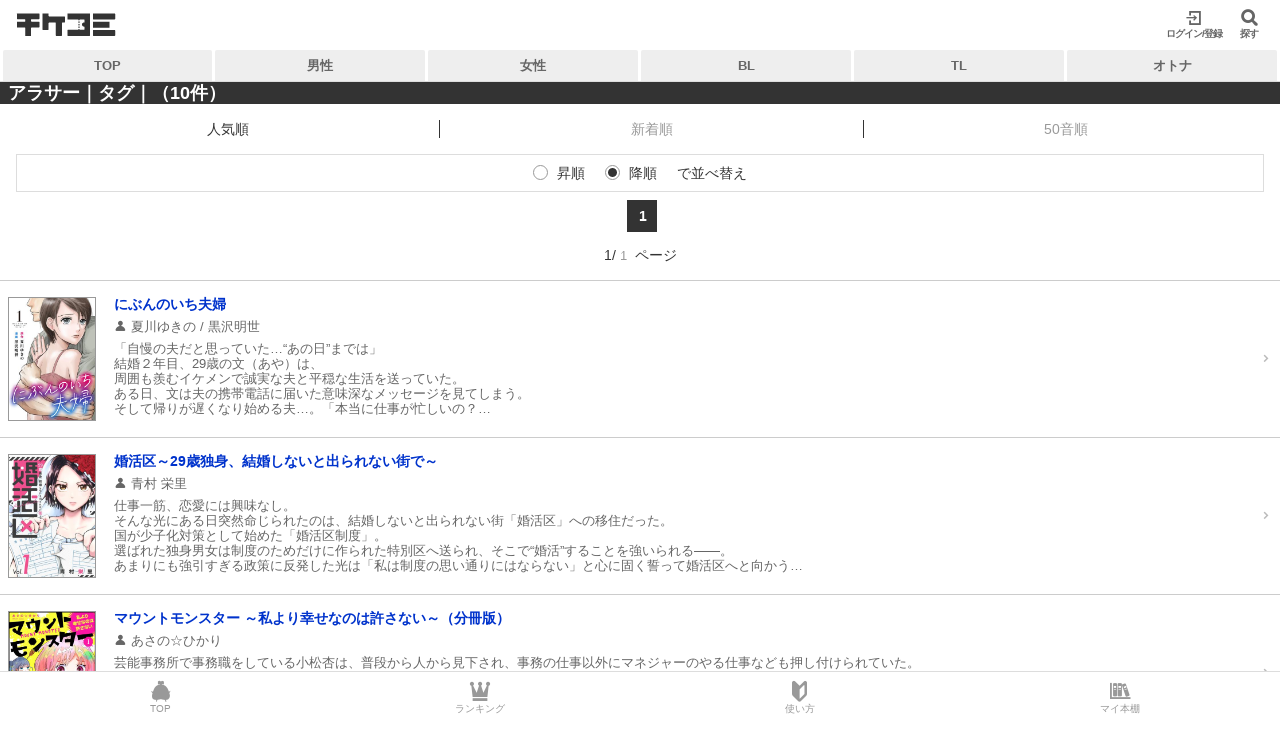

--- FILE ---
content_type: text/html; charset=UTF-8
request_url: https://www.ticket-comic.jp/list/tag/comics/243
body_size: 13950
content:
<!DOCTYPE html>
<html lang="ja">
<head>
    <title>アラサー｜チケコミ｜無料コミック・無料漫画（マンガ）</title>
    <meta charset="UTF-8">
    <meta name="viewport" content="width=device-width, initial-scale=1.0, minimum-scale=1.0, maximum-scale=1.0, user-scalable=no, viewport-fit=cover">
    <meta name="google-site-verification" content="Z0Qvz39K49vyu41BwSiPWJd_jJ7iLb-1uKOkP8nAJLg" />
    <link rel="stylesheet" href="/assets/css/flickity.min.css?20251220-1351">
    <link rel="stylesheet" href="/assets/css/main.css?20251220-1351">
    <link rel="stylesheet" href="/assets/fonts/moppyfont/style.css?20251220-1351">
    <link rel="stylesheet" href="/assets/fonts/ticketComicFont/style.css?20251220-1351">
    <link rel="stylesheet" href="/assets/css/style.css?20251220-1351">
    <link rel="shortcut icon" href="/favicon.ico?20251220-1351">
    <link rel="apple-touch-icon" href="/apple-touch-icon.png?20251220-1351" />
    <script src="//code.jquery.com/jquery-2.2.4.min.js" integrity="sha256-BbhdlvQf/xTY9gja0Dq3HiwQF8LaCRTXxZKRutelT44=" crossorigin="anonymous"></script>
    <script src="/assets/js/common.js?20251220-1351"></script>
    <script src="/assets/js/modal.js?20251220-1351" async></script>

<!-- Google Tag Manager -->
<script>(function(w,d,s,l,i){w[l]=w[l]||[];w[l].push({'gtm.start':
new Date().getTime(),event:'gtm.js'});var f=d.getElementsByTagName(s)[0],
j=d.createElement(s),dl=l!='dataLayer'?'&l='+l:'';j.async=true;j.src=
'https://www.googletagmanager.com/gtm.js?id='+i+dl;f.parentNode.insertBefore(j,f);
})(window,document,'script','dataLayer','GTM-P5M9SCM');</script>
<!-- End Google Tag Manager -->

<!--GAタグ-->
<script>
    $(function(){
        //variable
        (ga_page_title) = 'アラサー｜チケコミ｜無料コミック・無料漫画（マンガ）';
    });
</script>
<script src="/assets/js/ga_tag.js"></script>

<!-- Global site tag (gtag.js) - Google Analytics -->
<script async src="https://www.googletagmanager.com/gtag/js?id=UA-85280324-2"></script>
<script>
  window.dataLayer = window.dataLayer || [];
  function gtag(){dataLayer.push(arguments);}
  gtag('js', new Date());
  gtag('config', 'UA-85280324-2',{
    'linker':{
      'domains':['access.line.me', 'sps-system.com', 'ad-contents.jp', 'mobadme.jp']
    }
  });
</script>
<!--/GAタグ--><!-- descriprion kw -->
<meta name="description" content="アラサー｜無料でコミック・漫画（マンガ）が読めるサイト、チケコミは待てば無料で閲覧できます！無料で試し読みしてから、チャプターごとに漫画（マンガ）を購入したり、無料でチケットを手に入れたり、お得にコミック・漫画を楽しめるサイトです。" />
<meta name="keywords" content="検索,チケコミ,ticket-comic,ちけこみ,漫画,マンガ 無料,マンガ タダ,漫画 無料,漫画 タダ" />
<!-- /descriprion kw -->
<!-- canonical -->
<link rel="canonical" href="https://www.ticket-comic.jp/list/tag/comics/243?p=1" />
<!-- /canonical -->
<!-- FB APP -->
<meta property="fb:app_id" content="195702057665559" >
<!-- /FB APP -->
<!-- OGP -->
<meta property="og:type" content="article">
<meta property="og:description" content="アラサー｜無料でコミック・漫画（マンガ）が読めるサイト、チケコミは待てば無料で閲覧できます！無料で試し読みしてから、チャプターごとに漫画（マンガ）を購入したり、無料でチケットを手に入れたり、お得にコミック・漫画を楽しめるサイトです。">
<meta property="og:title" content="アラサー｜無料マンガの「チケコミ」10,000話以上♪">
<meta property="og:url" content="https://www.ticket-comic.jp/list/tag/comics/243?p=1?utm_campaign=search_tag&utm_medium=sns&utm_source=facebook">
<meta property="og:image" content="https://www.ticket-comic.jp/static/comic/thumb/landscape/bnr_slick_comic000.jpg">
<meta property="og:site_name" content="チケコミ(ticket-comic) ｜ 漫画(マンガ)コミックが無料で読み放題！">
<meta property="og:locale" content="ja_JP">
<!-- /OGP -->
<!-- Twitter Card -->
<meta name="twitter:card" content="summary_large_image">
<meta name="twitter:description" content="アラサー｜無料でコミック・漫画（マンガ）が読めるサイト、チケコミは待てば無料で閲覧できます！無料で試し読みしてから、チャプターごとに漫画（マンガ）を購入したり、無料でチケットを手に入れたり、お得にコミック・漫画を楽しめるサイトです。">
<meta name="twitter:title" content="アラサー｜無料マンガの「チケコミ」10,000話以上♪">
<meta name="twitter:url" content="https://www.ticket-comic.jp/list/tag/comics/243?p=1?utm_campaign=search_tag&utm_medium=sns&utm_source=twitter">
<meta name="twitter:image" content="https://www.ticket-comic.jp/static/comic/thumb/landscape/bnr_slick_comic000.jpg">
<meta name="twitter:domain" content="www.ticket-comic.jp">
<meta name="twitter:creator" content="@ticketComic_jp">
<meta name="twitter:site" content="@ticketComic_jp">
<!-- /Twitter Card -->
</head>
    <body>
        <header>
				<h1 class="site-name"><a id="logo" class="ga_g_navi_logo" href="/"><img src="/assets/img/logo.svg" alt="チケコミ コミック・漫画・マンガが無料で読める！立読みもできる！"></a></h1>
			<div id="header-right" class="header__icon">
			<div class="header__icon__wrap">
												<a class="header__icon__wrap__link ga_g_navi_registration" href="/login"><i class="icon-ticketComic-login"></i><span class="header__icon__wrap__link-text">ログイン/登録</span></a>
											<span class="header__icon__wrap__link ga_g_navi_search is-searchIcon" href="/list/search"><i class="icon-ticketComic-search"></i><span class="header__icon__wrap__link-text">探す</span></span>
			</div>
		</div>
	</header>

<section class="search-modal is-search_modal">
    <h2>検索<a href="#" class="is-searchClose"><i class="icon-ticketComic-close ga_modal_search"></i>閉じる</a></h2>
    <h3 class="left very-dark-gray bold">キーワードから探す</h3>
    <div class="search-modal-form">
        <form name="searchform" id="searchform" method="get" action="/list/publication/all" class="is-modal_searchform">
            <select name="modalSearch">
                <option value="/list/publication/all">作品</option>
                <option value="/list/genre/all">ジャンル</option>
                <option value="/list/tag/all">タグ</option>
                <option value="/list/author/all">作家</option>
                <option value="/list/magazine/all">雑誌</option>
                <option value="/list/publisher/all">出版社</option>
            </select>
            <input name="keywords" id="keywords" placeholder="キーワードを入力" type="text" class="ga_search_keywords_modal" />
            <input type="submit" value="検索" id="searchBtn" class="ga_search_text_modal" />
        </form>
    </div>
    <h3>各一覧から探す</h3>
    <ul>
        <li class="ga_modal_search ga_modal_search_list"><a href="/list/genre/all"><i class="icon-ticketComic-doc03"></i>ジャンル</a></li>
        <li class="ga_modal_search ga_modal_search_list"><a href="/list/tag/all"><i class="icon-ticketComic-shop-tag"></i>タグ</a></li>
        <li class="ga_modal_search ga_modal_search_list"><a href="/list/author/all"><i class="icon-ticketComic-user"></i>作家</a></li>
        <li class="ga_modal_search ga_modal_search_list"><a href="/list/publication/all"><i class="icon-ticketComic-free"></i>作品</a></li>
        <li class="ga_modal_search ga_modal_search_list"><a href="/list/magazine/all"><i class="icon-ticketComic-book"></i>雑誌</a></li>
        <li class="ga_modal_search ga_modal_search_list"><a href="/list/magazine/all"><i class="icon-ticketComic-company"></i>出版社</a></li>
    </ul>
    <h3>コンテンツから探す</h3>
    <ul>
        <li class="ga_modal_search ga_modal_search_contents"><a href="/list/ranking"><i class="icon-ticketComic-ranking"></i>ランキング</a></li>
        <li class="ga_modal_search ga_modal_search_contents"><a href="/list/new"><i class="icon-ticketComic-new"></i>新着</a></li>
        <li class="ga_modal_search ga_modal_search_contents"><a href="/list/recommended"><i class="icon-ticketComic-recommended"></i>おすすめ</a></li>
        <li class="ga_modal_search ga_modal_search_contents"><a href="/list/free"><i class="icon-ticketComic-free"></i>無料</a></li>
        <li class="ga_modal_search ga_modal_search_contents"><a href="/list/campaign"><i class="icon-ticketComic-campaign"></i>特集</a></li>
    </ul>
    <h3>マイ本棚から探す</h3>
    <ul>
        <li class="ga_modal_search ga_modal_search_mypage"><a href="/mypage/history"><i class="icon-ticketComic-bookmark"></i>最近読んだ作品</a></li>
        <li class="ga_modal_search ga_modal_search_mypage"><a href="/mypage/bookshelf"><i class="icon-ticketComic-star"></i>お気に入り</a></li>
    </ul>
</section>
<link rel="stylesheet" href="/assets/css/pro_style.css?20251220-1351">
<script src="/assets/js/pro_common.js"></script>
<script src="/assets/js/pro_modal.js"></script>
<!-- メインナビゲーション -->
<div class="pro_l-navi">
    <ul>
        <li class="pro_l-navi-tab pro_naviGeneral"><a href="/" class="" onclick="gtag('event', 'TOPページ', {
            'event_category': 'ナビゲーション_ジャンル',
            'event_label': 'TOP',
             'value': 1
            });">TOP</a></li>
        <li class="pro_l-navi-tab pro_naviMale"><a href="/genre/male" class="" onclick="gtag('event', '男性TOPページ', {
            'event_category': 'ナビゲーション_ジャンル',
            'event_label': '男性',
             'value': 1
            });">男性</a></li>
        <li class="pro_l-navi-tab pro_naviFemale"><a href="/genre/female" class="" onclick="gtag('event', '女性TOPページ', {
            'event_category': 'ナビゲーション_ジャンル',
            'event_label': '女性',
             'value': 1
            });">女性</a></li>
        <li class="pro_l-navi-tab pro_naviBl"><a href="/genre/bl" class="" onclick="gtag('event', 'BLTOPページ', {
            'event_category': 'ナビゲーション_ジャンル',
            'event_label': 'BL',
             'value': 1
            });">BL</a></li>
        <li class="pro_l-navi-tab pro_naviTl"><a href="/genre/tl" class="" onclick="gtag('event', 'TLTOPページ', {
            'event_category': 'ナビゲーション_ジャンル',
            'event_label': 'TL',
             'value': 1
            });">TL</a></li>
        <li class="pro_l-navi-tab pro_naviAll"><a href="/restricted" class="" onclick="gtag('event', 'アダルトTOPページ', {
            'event_category': 'ナビゲーション_ジャンル',
            'event_label': 'TL',
             'value': 1
            });">オトナ</a></li>
<!--        <li class="pro_l-navi-tab pro_naviAll"><a class="pro_is-dropManuOpen" href="#">全て</a></li>-->
    </ul>
    <ul class="pro_l-navi-dropMenu">
        <li><a href="/genre/female" class="pro_naviFemale" onclick="gtag('event', '女性TOPページ', {
            'event_category': 'ナビ_アコーディオンリンク',
            'event_label': '少女・女性マンガ',
             'value': 1
            });"><i class="icon-ticketComic-read"></i>少女・女性マンガ</a></li>
        <li><a href="/genre/male" class="pro_naviMale" onclick="gtag('event', '男性TOPページ', {
            'event_category': 'ナビ_アコーディオンリンク',
            'event_label': '少年・青年マンガ',
             'value': 1
            });"><i class="icon-ticketComic-read"></i>少年・青年マンガ</a></li>
        <li><a href="/genre/bl" class="pro_naviBl" onclick="gtag('event', 'BLTOPページ', {
            'event_category': 'ナビ_アコーディオンリンク',
            'event_label': 'ボーイズラブ',
             'value': 1
            });"><i class="icon-ticketComic-read"></i>ボーイズラブ</a></li>
        <li><a href="/genre/tl" class="pro_naviTl" onclick="gtag('event', 'TLTOPページ', {
            'event_category': 'ナビ_アコーディオンリンク',
            'event_label': 'ティーンズラブ',
             'value': 1
            });"><i class="icon-ticketComic-read"></i>ティーンズラブ</a></li>
        <li><a href="/restricted" id="pro_is-modalOpen" class="pro_naviRestricted pro_is-modalOpen" onclick="gtag('event', 'アダルトTOPページ', {
            'event_category': 'ナビ_アコーディオンリンク',
            'event_label': 'オトナ',
             'value': 1
            });"><i class="icon-ticketComic-read"></i>オトナ</a></li>
        <li class="pro_is-dropManuClose"><i class="icon-ticketComic-close"></i>閉じる</li>
    </ul>
</div><!-- /pro_l-navi -->
<!-- メインナビゲーションここまで --><!-- 検索モーダル  -->
<section class="pro_search-modal is-search_modal">
    <h2>検索<a href="#" class="is-searchClose"><i class="icon-ticketComic-close "></i>閉じる</a></h2>
    <h3 class="left very-dark-gray bold">キーワードから探す</h3>
    <div class="pro_search-modal-form">
        <form name="searchform" id="searchform" method="get" action="/list/publication/all" class="is-modal_searchform">
            <select name="modalSearch">
                <option value="/list/publication/all">作品</option>
                <option value="/list/genre/all">ジャンル</option>
                <option value="/list/tag/all">タグ</option>
                <option value="/list/author/all">作家</option>
                <option value="/list/magazine/all">雑誌</option>
                <option value="/list/publisher/all">出版社</option>
            </select>
            <input name="keywords" id="keywords" placeholder="キーワードを入力" type="text"/>
            <input type="submit" value="検索" id="searchBtn"  onclick="gtag('event', '検索開始ボタン', {
            'event_category': 'ナビゲーション_検索_入力フォーム',
            'event_label': 'キーワード検索',
             'value': 1
            });"/>
        </form>
    </div>
    <h3>各一覧から探す</h3>
    <ul>
        <li><a href="/list/genre/all" onclick="gtag('event', 'ジャンル一覧から探す', {
            'event_category': 'ナビゲーション_検索_一覧から探す',
            'event_label': 'ジャンル',
             'value': 1
            });"><i class="icon-ticketComic-doc03"></i>ジャンル</a></li>
        <li><a href="/list/tag/all" onclick="gtag('event', 'タグ一覧から探す', {
            'event_category': 'ナビゲーション_検索_一覧から探す',
            'event_label': 'タグ',
             'value': 1
            });"><i class="icon-ticketComic-shop-tag"></i>タグ</a></li>
        <li><a href="/list/author/all" onclick="gtag('event', '作家一覧から探す', {
            'event_category': 'ナビゲーション_検索_一覧から探す',
            'event_label': '作家',
             'value': 1
            });"><i class="icon-ticketComic-user"></i>作家</a></li>
        <li><a href="/list/publication/all" onclick="gtag('event', '作品一覧から探す', {
            'event_category': 'ナビゲーション_検索_一覧から探す',
            'event_label': '作品',
             'value': 1
            });"><i class="icon-ticketComic-free"></i>作品</a></li>
        <li><a href="/list/magazine/all" onclick="gtag('event', '雑誌一覧から探す', {
            'event_category': 'ナビゲーション_検索_一覧から探す',
            'event_label': '雑誌',
             'value': 1
            });"><i class="icon-ticketComic-book"></i>雑誌</a></li>
        <li><a href="/list/publisher/all" onclick="gtag('event', '出版社一覧から探す', {
            'event_category': 'ナビゲーション_検索_一覧から探す',
            'event_label': '出版社',
             'value': 1
            });"><i class="icon-ticketComic-company"></i>出版社</a></li>
    </ul>
    <h3>マイ本棚から探す</h3>
    <ul>
        <li><a href="/mypage/history" onclick="gtag('event', '最近読んだ作品から探す', {
            'event_category': 'ナビゲーション_検索_マイ本棚から探す',
            'event_label': '最近読んだ作品',
             'value': 1
            });"><i class="icon-ticketComic-bookmark"></i>最近読んだ作品</a></li>
        <li><a href="/mypage/bookshelf" onclick="gtag('event', 'お気に入りから探す', {
            'event_category': 'ナビゲーション_検索_マイ本棚から探す',
            'event_label': 'お気に入り',
             'value': 1
            });"><i class="icon-ticketComic-star"></i>お気に入り</a></li>
    </ul>
</section>
<!-- 検索モーダル  -->

<!-- 年齢確認モーダル -->
<div class="pro_modalAge pro_is-modal-content" id="js_is-modal-content">
    <!-- 年齢確認モーダルコンテンツ開始 -->
    <h2>年齢認証</h2>
    <p>こちらは、アダルト作品の取り扱いページとなります。
        18歳未満の方のアクセスは固くお断りいたします。</p>
    <p>あなたは18歳以上ですか？</p>
    <a href="/restricted/top" class="pro_modalAge-appliy">はい（18歳以上です）</a>
    <a class="pro_is-modal-close pro_modalAge-notAppliy">いいえ（18歳未満です）</a>
    <!-- 年齢確認モーダルコンテンツ終了 -->
</div>

<script src="/assets/js/pro_modal.js"></script><script type="text/javascript" charset="utf-8">
    $(function(){
        var shuffle = function(array) {
            var n = array.length, t, i;
            while (n) {
                i = Math.floor(Math.random() * n--);
                t = array[n];
                array[n] = array[i];
                array[i] = t;
            }
            return array;
        };
        var $section = $('section');
        // 要素をランダムで1つだけにする
        (function(){
            var $wrap = $section.filter('.js_section-random-one-li');
            if (!$wrap.length) return void 0;
            $wrap.each(function(){
                var $ul  = $(this).find('ul');
                var $lis = $(this).find('li');
                $ul.empty();
                var $one_li = $lis[Math.floor(Math.random() * $lis.length)];
                $ul.append($one_li);
            });
        })();
        // 要素をランダムで表示する
        (function(){
            var $wrap = $section.filter('.js_section-random-li');
            if (!$wrap.length) return void 0;
            $wrap.each(function(){
                var $ul  = $(this).find('ul');
                var $lis = $(this).find('li');
                $ul.empty();
                var $r = shuffle($lis);
                $ul.append($r);
            });
        })();
        // 要素をランダムで表示しかつ、limitクラスで制御数を制御する
        (function(){
            var $wrap = $section.filter('.js_section-random-li-limit');
            if (!$wrap.length) return void 0;
            $wrap.each(function(){
                var $this = $(this);
                var class_list = $this.attr('class').split(' ');
                var limit_count_class = '';
                $.each(class_list, function(i, v){
                    if (v.indexOf('js_limit-count-') !== -1) {
                        limit_count_class = v;
                        return false;
                    }
                });
                if (limit_count_class === '') return void 0;
                var limit_count = +limit_count_class.slice(-1)[0];
                var $ul  = $this.find('ul');
                var $lis = $this.find('li');
                $ul.empty();
                var $r = shuffle($lis);
                var num = 0;
                $.each($r, function(i, v){
                    if (++num > limit_count) return false;
                    $ul.append(v);
                });
            });
        })();
    });
</script>




	<div class="beginner mb16">
		<div class="beginner-top">
			<a href="/login" class="ga_register_img_btn">
			<p class="btn"><img src="/assets/img/beginner/regist_btn.png" alt="カンタン10秒！今すぐチケコミ会員登録"></p>
			<p><img src="/assets/img/beginner/regist_top-img.png" alt="すぐ読める！大人気コミックをチェック！"></p>
			</a>
		</div>
		<p><img src="/assets/img/beginner/regist_h-01.png" alt="すぐ読める！大人気コミックをチェック♪"></p>
				<ul class="beginner__comic-all">
			<li>
				<a href="/comic/1217" class="ga_comic_icon ga_topCheck">
					<img src="https://www.ticket-comic.jp//static/comic/thumb/landscape/bnr_slick_comic1217.jpg" alt="ギフト±">
					<p class="ellipsis">ギフト±</p>
				</a>
				<a href="/chapter/28232" class="ga_comic_txt"><div class="btn-mini">今すぐ読む!</div></a>
			</li>
			<li>
				<a href="/comic/1853" class="ga_comic_icon ga_topCheck">
					<img src="https://www.ticket-comic.jp//static/comic/thumb/landscape/bnr_slick_comic1853.jpg" alt="こえでお仕事">
					<p class="ellipsis">こえでお仕事</p>
				</a>
				<a href="/chapter/44588" class="ga_comic_txt"><div class="btn-mini">今すぐ読む!</div></a>
			</li>
			<li>
				<a href="/comic/2372" class="ga_comic_icon ga_topCheck">
					<img src="https://www.ticket-comic.jp//static/comic/thumb/landscape/bnr_slick_comic2372.jpg" alt="フリージング">
					<p class="ellipsis">フリージング</p>
				</a>
				<a href="/chapter/57206" class="ga_comic_txt"><div class="btn-mini">今すぐ読む!</div></a>
			</li>
			<li>
				<a href="/comic/1443" class="ga_comic_icon ga_topCheck">
					<img src="https://www.ticket-comic.jp//static/comic/thumb/landscape/bnr_slick_comic1443.jpg" alt="海猿">
					<p class="ellipsis">海猿</p>
				</a>
				<a href="/chapter/37962" class="ga_comic_txt"><div class="btn-mini">今すぐ読む!</div></a>
			</li>
			<li>
				<a href="/comic/2159" class="ga_comic_icon ga_topCheck">
					<img src="https://www.ticket-comic.jp//static/comic/thumb/landscape/bnr_slick_comic2159.jpg" alt="切子">
					<p class="ellipsis">切子</p>
				</a>
				<a href="/chapter/50321" class="ga_comic_txt"><div class="btn-mini">今すぐ読む!</div></a>
			</li>
			<li>
				<a href="/comic/1653" class="ga_comic_icon ga_topCheck">
					<img src="https://www.ticket-comic.jp//static/comic/thumb/landscape/bnr_slick_comic1653.jpg" alt="やれたかも委員会">
					<p class="ellipsis">やれたかも委員会</p>
				</a>
				<a href="/chapter/41700" class="ga_comic_txt"><div class="btn-mini">今すぐ読む!</div></a>
			</li>
		</ul>
						<ul class="beginner__comic-bl">
			<li>
				<a href="/comic/1262" class="ga_comic_icon ga_topCheck">
					<img src="https://www.ticket-comic.jp//static/comic/thumb/landscape/bnr_slick_comic1262.jpg" alt="また君に恋をする">
					<p class="ellipsis">また君に恋をする</p>
				</a>
				<a href="/chapter/30503" class="ga_comic_txt"><div class="btn-mini">今すぐ読む!</div></a>
			</li>
			<li>
				<a href="/comic/1764" class="ga_comic_icon ga_topCheck">
					<img src="https://www.ticket-comic.jp//static/comic/thumb/landscape/bnr_slick_comic1764.jpg" alt="今日から俺がビッチなヤンキー！？">
					<p class="ellipsis">今日から俺がビッチなヤンキー！？</p>
				</a>
				<a href="/chapter/43299" class="ga_comic_txt"><div class="btn-mini">今すぐ読む!</div></a>
			</li>
			<li>
				<a href="/comic/1226" class="ga_comic_icon ga_topCheck">
					<img src="https://www.ticket-comic.jp//static/comic/thumb/landscape/bnr_slick_comic1226.jpg" alt="痛姫">
					<p class="ellipsis">痛姫</p>
				</a>
				<a href="/chapter/28697" class="ga_comic_txt"><div class="btn-mini">今すぐ読む!</div></a>
			</li>
			<li>
				<a href="/comic/1220" class="ga_comic_icon ga_topCheck">
					<img src="https://www.ticket-comic.jp//static/comic/thumb/landscape/bnr_slick_comic1220.jpg" alt="女装彼氏">
					<p class="ellipsis">女装彼氏</p>
				</a>
				<a href="/chapter/28397" class="ga_comic_txt"><div class="btn-mini">今すぐ読む!</div></a>
			</li>
			<li>
				<a href="/comic/1452" class="ga_comic_icon ga_topCheck">
					<img src="https://www.ticket-comic.jp//static/comic/thumb/landscape/bnr_slick_comic1452.jpg" alt="非常階段で逢いましょう">
					<p class="ellipsis">非常階段で逢いましょう</p>
				</a>
				<a href="/chapter/35694" class="ga_comic_txt"><div class="btn-mini">今すぐ読む!</div></a>
			</li>
			<li>
				<a href="/comic/1265" class="ga_comic_icon ga_topCheck">
					<img src="https://www.ticket-comic.jp//static/comic/thumb/landscape/bnr_slick_comic1265.jpg" alt="銀座ネオンパラダイス">
					<p class="ellipsis">銀座ネオンパラダイス</p>
				</a>
				<a href="/chapter/30572" class="ga_comic_txt"><div class="btn-mini">今すぐ読む!</div></a>
			</li>
		</ul>
						<ul class="beginner__comic-tl">
			<li>
				<a href="/comic/2003" class="ga_comic_icon ga_topCheck">
					<img src="https://www.ticket-comic.jp//static/comic/thumb/landscape/bnr_slick_comic2003.jpg" alt="全部教えてやるよ～課長、私を躾けてください">
					<p class="ellipsis">全部教えてやるよ～課長、私を躾けてください</p>
				</a>
				<a href="/chapter/47918" class="ga_comic_txt"><div class="btn-mini">今すぐ読む!</div></a>
			</li>
			<li>
				<a href="/comic/1758" class="ga_comic_icon ga_topCheck">
					<img src="https://www.ticket-comic.jp//static/comic/thumb/landscape/bnr_slick_comic1758.jpg" alt="年下上司とぬるぬる温泉～秘密の温泉出張">
					<p class="ellipsis">年下上司とぬるぬる温泉～秘密の温泉出張</p>
				</a>
				<a href="/chapter/43161" class="ga_comic_txt"><div class="btn-mini">今すぐ読む!</div></a>
			</li>
			<li>
				<a href="/comic/1779" class="ga_comic_icon ga_topCheck">
					<img src="https://www.ticket-comic.jp//static/comic/thumb/landscape/bnr_slick_comic1779.jpg" alt="後輩くんがペットになりたそうにこっちを見ている！">
					<p class="ellipsis">後輩くんがペットになりたそうにこっちを見ている！</p>
				</a>
				<a href="/chapter/43497" class="ga_comic_txt"><div class="btn-mini">今すぐ読む!</div></a>
			</li>
			<li>
				<a href="/comic/2165" class="ga_comic_icon ga_topCheck">
					<img src="https://www.ticket-comic.jp//static/comic/thumb/landscape/bnr_slick_comic2165.jpg" alt="蜜と毒～逆恨みの復讐">
					<p class="ellipsis">蜜と毒～逆恨みの復讐</p>
				</a>
				<a href="/chapter/50513" class="ga_comic_txt"><div class="btn-mini">今すぐ読む!</div></a>
			</li>
			<li>
				<a href="/comic/2339" class="ga_comic_icon ga_topCheck">
					<img src="https://www.ticket-comic.jp//static/comic/thumb/landscape/bnr_slick_comic2339.jpg" alt="今すぐ私と結婚してください～婚活期限は3ヶ月">
					<p class="ellipsis">今すぐ私と結婚してください～婚活期限は3ヶ月</p>
				</a>
				<a href="/chapter/56231" class="ga_comic_txt"><div class="btn-mini">今すぐ読む!</div></a>
			</li>
			<li>
				<a href="/comic/2396" class="ga_comic_icon ga_topCheck">
					<img src="https://www.ticket-comic.jp//static/comic/thumb/landscape/bnr_slick_comic2396.jpg" alt="指先王子～さあ、どこを触って欲しい？">
					<p class="ellipsis">指先王子～さあ、どこを触って欲しい？</p>
				</a>
				<a href="/chapter/58484" class="ga_comic_txt"><div class="btn-mini">今すぐ読む!</div></a>
			</li>
		</ul>
						<ul class="beginner__comic-r18">
			<li>
				<a href="/restricted/comic/2435" class="ga_comic_icon ga_topCheck">
					<img src="https://www.ticket-comic.jp//static/comic/thumb/landscape/bnr_slick_comic2435.jpg" alt="秘色シークエンス">
					<p class="ellipsis">秘色シークエンス</p>
				</a>
				<a href="/restricted/chapter/60146" class="ga_comic_txt"><div class="btn-mini">今すぐ読む!</div></a>
			</li>
			<li>
				<a href="/restricted/comic/2234" class="ga_comic_icon ga_topCheck">
					<img src="https://www.ticket-comic.jp//static/comic/thumb/landscape/bnr_slick_comic2234.jpg" alt="その指先でころがして">
					<p class="ellipsis">その指先でころがして</p>
				</a>
				<a href="/restricted/chapter/53732" class="ga_comic_txt"><div class="btn-mini">今すぐ読む!</div></a>
			</li>
			<li>
				<a href="/restricted/comic/1752" class="ga_comic_icon ga_topCheck">
					<img src="https://www.ticket-comic.jp//static/comic/thumb/landscape/bnr_slick_comic1752.jpg" alt="サドヶ島～調教無法地帯">
					<p class="ellipsis">サドヶ島～調教無法地帯</p>
				</a>
				<a href="/restricted/chapter/43029" class="ga_comic_txt"><div class="btn-mini">今すぐ読む!</div></a>
			</li>
			<li>
				<a href="/restricted/comic/2441" class="ga_comic_icon ga_topCheck">
					<img src="https://www.ticket-comic.jp//static/comic/thumb/landscape/bnr_slick_comic2441.jpg" alt="穢れた精子で子宮がパンパン！">
					<p class="ellipsis">穢れた精子で子宮がパンパン！</p>
				</a>
				<a href="/restricted/chapter/60236" class="ga_comic_txt"><div class="btn-mini">今すぐ読む!</div></a>
			</li>
			<li>
				<a href="/restricted/comic/1416" class="ga_comic_icon ga_topCheck">
					<img src="https://www.ticket-comic.jp//static/comic/thumb/landscape/bnr_slick_comic1416.jpg" alt="愛玩ロボット　リリィ">
					<p class="ellipsis">愛玩ロボット　リリィ</p>
				</a>
				<a href="/restricted/chapter/34953" class="ga_comic_txt"><div class="btn-mini">今すぐ読む!</div></a>
			</li>
			<li>
				<a href="/restricted/comic/1611" class="ga_comic_icon ga_topCheck">
					<img src="https://www.ticket-comic.jp//static/comic/thumb/landscape/bnr_slick_comic1611.jpg" alt="義父園長とエッチなお遊戯～ヌルッと奥まで突いてごらん～">
					<p class="ellipsis">義父園長とエッチなお遊戯～ヌルッと奥まで突いてごらん～</p>
				</a>
				<a href="/restricted/chapter/40320" class="ga_comic_txt"><div class="btn-mini">今すぐ読む!</div></a>
			</li>
		</ul>
				<p class="center"><img class="regist-btn_text" src="/assets/img/beginner/regist_text.png" alt="チケコミをはじめてみよう！"></p>
		<a href="/login" class="ga_register_btn">
			<p class="row-small btn-normal btn-yellow-green font-big">LINE認証でカンタン！無料登録</p>
		</a>
	</div>

        <!-- ここからモーダルウィンドウ -->
<div id="modal-content" class="modal">
<!-- モーダルウィンドウのコンテンツ開始 -->
<h2>年齢認証</h2>
<p>こちらは、アダルト作品の取り扱いページとなります。
18歳未満の方のアクセスは固くお断りいたします。</p>
<p>あなたは18歳以上ですか？</p>
<a href="/restricted/all" class="modal__btn modal__btn--appliy">はい（18歳以上です）</a>
<a id="modal-close" class="modal__btn modal__btn--not-appliy">いいえ（18歳未満です）</a>
<!-- モーダルウィンドウのコンテンツ終了 -->
</div>
<!-- ここまでモーダルウィンドウ -->        <div class="bg-white search clear">
            <div class="bg-very-dark-gray title-label clear ">
                <div class="row">
                    <h1 class="left white bold">アラサー｜タグ｜（10件）</h1>
                </div>
            </div>

                                    
            <div class="wrap-sort">
                <ul class="search-result_sort">
                    <li class="active">
                        <a href="/list/tag/comics/243?p=1&o=1&ot=2">人気順</a>
                    </li>
                    <li class="">
                        <a href="/list/tag/comics/243?p=1&o=2&ot=2">新着順</a>
                    </li>
                    <li class="">
                        <a href="/list/tag/comics/243?p=1&o=3&ot=2">50音順</a>
                    </li>
                    <!-- <li><a href="#">レビュー数順</a></li> -->
                </ul>
                <div class="search-result_sort-radio js-search-result_sort-radio">
                    <input type="radio" name="radio02" class="sort-radio" id="radio-01" value="1"  >
                    <label for="radio-01">昇順</label>
                    <input type="radio" name="radio02" class="sort-radio" id="radio-02" value="2" checked>
                    <label for="radio-02">降順</label>
                    <p>で並べ替え</p>
                </div>
            </div>
<!-- ページャー -->
            <div class="pager">
                <ul class="pagination">
                                                                                                            <li class="page-1 active" aria-disabled="false" aria-selected="true">
                            <a href="/list/tag/comics/243?p=1&o=1&ot=2" class="button ga_search_result">1</a>
                        </li>
                                                                            </ul>
            </div>
<!-- ページャー ここまで-->
<!-- ページ送り -->
            <div class="search-result_page-feed">
                                <p class="display-page">1/<span>1</span>ページ</p>
                            </div>
<!-- ページ送り ここまで-->
            <section class="search-result_box">
              <ul>
                                                                        <li>
                    <a class="" href="/comic/6210" class="table_a ga_comic_icon"><div class="t_table">
                        <div class="t_row">
                            <div class="left_box t_cells">
                                <p class="title_thumb">
                                    <img 
                                        src="/assets/img/loader_comic_thumb.gif"
                                        data-echo="https://image.ticket-comic.jp/comics/00006210/thumbnail.jpg?1"
                                        alt="にぶんのいち夫婦"
                                        width="88"
                                    >
                                </p>
                            </div>
                            <div class="center_box t_cells">
                                <p class="title_name">にぶんのいち夫婦</p>
                                <p class="author"><i class="icon-ticketComic-user"></i> 夏川ゆきの / 黒沢明世</p>
                                <p class="details">「自慢の夫だと思っていた…“あの日”までは」 <br />
結婚２年目、29歳の文（あや）は、<br />
周囲も羨むイケメンで誠実な夫と平穏な生活を送っていた。<br />
ある日、文は夫の携帯電話に届いた意味深なメッセージを見てしまう。<br />
そして帰りが遅くなり始める夫…。「本当に仕事が忙しいの？<br />
それとも何か他に理由があるの…!?」<br />
 夫を問いただして夫婦関係が壊れるかもしれないリスクをとるか、<br />
自分の心に収めてこれからの日常を守るか…。<br />
迷いの結婚生活が始まる――。<br />
</p>
                            </div>
                        </div>
                    </div></a>
                </li>
                                                                        <li>
                    <a class="" href="/comic/10413" class="table_a ga_comic_icon"><div class="t_table">
                        <div class="t_row">
                            <div class="left_box t_cells">
                                <p class="title_thumb">
                                    <img 
                                        src="/assets/img/loader_comic_thumb.gif"
                                        data-echo="https://image.ticket-comic.jp/comics/00010413/thumbnail.jpg?1"
                                        alt="婚活区～29歳独身、結婚しないと出られない街で～"
                                        width="88"
                                    >
                                </p>
                            </div>
                            <div class="center_box t_cells">
                                <p class="title_name">婚活区～29歳独身、結婚しないと出られない街で～</p>
                                <p class="author"><i class="icon-ticketComic-user"></i> 青村 栄里</p>
                                <p class="details">仕事一筋、恋愛には興味なし。<br />
そんな光にある日突然命じられたのは、結婚しないと出られない街「婚活区」への移住だった。<br />
国が少子化対策として始めた「婚活区制度」。<br />
選ばれた独身男女は制度のためだけに作られた特別区へ送られ、そこで“婚活”することを強いられる——。<br />
あまりにも強引すぎる政策に反発した光は「私は制度の思い通りにはならない」と心に固く誓って婚活区へと向かう。<br />
しかし、そこで待ち受けていたのは光の想像を超えた生活で……！？</p>
                            </div>
                        </div>
                    </div></a>
                </li>
                                                                        <li>
                    <a class="" href="/comic/9666" class="table_a ga_comic_icon"><div class="t_table">
                        <div class="t_row">
                            <div class="left_box t_cells">
                                <p class="title_thumb">
                                    <img 
                                        src="/assets/img/loader_comic_thumb.gif"
                                        data-echo="https://image.ticket-comic.jp/comics/00009666/thumbnail.jpg?1"
                                        alt="マウントモンスター ～私より幸せなのは許さない～（分冊版）"
                                        width="88"
                                    >
                                </p>
                            </div>
                            <div class="center_box t_cells">
                                <p class="title_name">マウントモンスター ～私より幸せなのは許さない～（分冊版）</p>
                                <p class="author"><i class="icon-ticketComic-user"></i> あさの☆ひかり</p>
                                <p class="details">芸能事務所で事務職をしている小松杏は、普段から人から見下され、事務の仕事以外にマネジャーのやる仕事なども押し付けられていた。<br />
ある日、事務所の所属モデルの付き添いで向かったスタジオで、学生時代サークルの後輩だった木下マコと偶然再会する。<br />
マコは学生時代から身勝手で、人の上に立ちたがる人間だったが、その性格は今も健在どころかさらに拍車をかけており――!?</p>
                            </div>
                        </div>
                    </div></a>
                </li>
                                                                        <li>
                    <a class="" href="/comic/7304" class="table_a ga_comic_icon"><div class="t_table">
                        <div class="t_row">
                            <div class="left_box t_cells">
                                <p class="title_thumb">
                                    <img 
                                        src="/assets/img/loader_comic_thumb.gif"
                                        data-echo="https://image.ticket-comic.jp/comics/00007304/thumbnail.jpg?1"
                                        alt="きみはぼくのもの"
                                        width="88"
                                    >
                                </p>
                            </div>
                            <div class="center_box t_cells">
                                <p class="title_name">きみはぼくのもの</p>
                                <p class="author"><i class="icon-ticketComic-user"></i> 杉本 ふぁりな</p>
                                <p class="details">目鼻立ちの整った美しい男の子。<br />
彼との出逢いは、はじめはただの偶然のようなものだった…。<br />
――人気小説家の西田折江はある日、<br />
悪い噂の多い自称映画監督・吉本信男からの連絡を受けた。<br />
そんな男にSM映画の制作の話を持ちかけられた折江は相手にしなかったが、<br />
運命的な力に導かれるように妖しい世界へと…。<br />
――官能小説界の巨匠・団鬼六の作品「女学生」を、<br />
大人気漫画家杉本ふぁりな が、独創的な感性で新解釈し、<br />
美麗な筆致で魅惑の空間へと誘う。</p>
                            </div>
                        </div>
                    </div></a>
                </li>
                                                                        <li>
                    <a class="" href="/comic/6746" class="table_a ga_comic_icon"><div class="t_table">
                        <div class="t_row">
                            <div class="left_box t_cells">
                                <p class="title_thumb">
                                    <img 
                                        src="/assets/img/loader_comic_thumb.gif"
                                        data-echo="https://image.ticket-comic.jp/comics/00006746/thumbnail.jpg?1"
                                        alt="胡蝶伝説～復活嬢と地雷嬢～"
                                        width="88"
                                    >
                                </p>
                            </div>
                            <div class="center_box t_cells">
                                <p class="title_name">胡蝶伝説～復活嬢と地雷嬢～</p>
                                <p class="author"><i class="icon-ticketComic-user"></i> 池田 ユキオ</p>
                                <p class="details">不動のナンバーワン伝説を残したキャバ嬢・桃華は、<br />
キャバ嬢を上がり、普通のOLとして勤務していた。<br />
30歳の誕生日、同棲する彼氏に2百万円の虎の子を持ち逃げされ、<br />
残されたキャバ嬢の名刺を頼りに訪れた先は、<br />
自分が勤めていたキャバクラだった！　<br />
30過ぎた華子がキャバ嬢として復活することになってしまい!?　<br />
逃げた彼氏の行き先は!?　<br />
彼氏の浮気相手である、枕営業のキャバ嬢とのバトルは!?</p>
                            </div>
                        </div>
                    </div></a>
                </li>
                                                                        <li>
                    <a class="" href="/comic/6638" class="table_a ga_comic_icon"><div class="t_table">
                        <div class="t_row">
                            <div class="left_box t_cells">
                                <p class="title_thumb">
                                    <img 
                                        src="/assets/img/loader_comic_thumb.gif"
                                        data-echo="https://image.ticket-comic.jp/comics/00006638/thumbnail.jpg?1"
                                        alt="カメレオン・アーミー"
                                        width="88"
                                    >
                                </p>
                            </div>
                            <div class="center_box t_cells">
                                <p class="title_name">カメレオン・アーミー</p>
                                <p class="author"><i class="icon-ticketComic-user"></i> 安野 モヨコ</p>
                                <p class="details">バカにしてた地味女が気づけば職場のスターダムに！？　<br />
表題作「カメレオン・アーミー」ほか、全ての女性のほほえみと幸福を願う男「夜の王子様」、<br />
童貞と女子高生のコミュニケーション「東京バンビージャンプ」など、<br />
シュールな傑作短編を全７本収録！安野モヨコの魅力が大爆発！</p>
                            </div>
                        </div>
                    </div></a>
                </li>
                                                                        <li>
                    <a class="" href="/comic/6632" class="table_a ga_comic_icon"><div class="t_table">
                        <div class="t_row">
                            <div class="left_box t_cells">
                                <p class="title_thumb">
                                    <img 
                                        src="/assets/img/loader_comic_thumb.gif"
                                        data-echo="https://image.ticket-comic.jp/comics/00006632/thumbnail.jpg?1"
                                        alt="やさしい歌うたって"
                                        width="88"
                                    >
                                </p>
                            </div>
                            <div class="center_box t_cells">
                                <p class="title_name">やさしい歌うたって</p>
                                <p class="author"><i class="icon-ticketComic-user"></i> 橋本 多佳子</p>
                                <p class="details">なんていう歌だっけ？思い出せないまま口ずさむ優しいメロディ。<br />
ここは父の家具好きが高じて始めた家具屋さん。<br />
今や知る人ぞ知る 家具のお店です。<br />
そして実質的にこの見せを切り盛りしているのは、長女の私、杉本あかね、当年32歳。<br />
母は私が12歳、妹が5歳の時 に亡くなった。<br />
それからすっかり私が母親代わり。<br />
「そんなにガミガミ言ってたら恋人できないよ」<br />
なんて妹は言うけど私だって好きで口うるさくなったわけじゃないわよ。<br />
父が店の改装を私に任せると言ってきた。<br />
やって来た1級建築士は、<br />
なんと昨日振り込みの件で口喧嘩した男!?<br />
こんな男と一緒に仕事ができるのかしら!?その上、<br />
でも私は気がついたら彼の姿を追っていた。<br />
何をドキドキしてるんだろう私。</p>
                            </div>
                        </div>
                    </div></a>
                </li>
                                                                        <li>
                    <a class="" href="/comic/6435" class="table_a ga_comic_icon"><div class="t_table">
                        <div class="t_row">
                            <div class="left_box t_cells">
                                <p class="title_thumb">
                                    <img 
                                        src="/assets/img/loader_comic_thumb.gif"
                                        data-echo="https://image.ticket-comic.jp/comics/00006435/thumbnail.jpg?1"
                                        alt="もう一度初めてを奪って"
                                        width="88"
                                    >
                                </p>
                            </div>
                            <div class="center_box t_cells">
                                <p class="title_name">もう一度初めてを奪って</p>
                                <p class="author"><i class="icon-ticketComic-user"></i> 田尾裸 べっちー</p>
                                <p class="details">目が覚めたら、おばさんになっていた―――!?<br />
高校生のひなたはいつものように学校生活を送っていたのに、<br />
突然の激しい頭痛に倒れてしまう。<br />
そして目を覚ますと17歳だったはずなのに31歳の姿になっていた!?<br />
混乱する私を若いお兄さんが支えてくれて…<br />
彼は未来の私の婚約者で翔太というらしい。<br />
彼との記憶はないけれど過ごすうちにどんどん心惹かれていくひなた。<br />
年齢を気にして踏み出せない未来の自分に<br />
「どうして未来の私はこんなにもがんじがらめになってるんだろう…」<br />
ともどかしさを感じてしまう。<br />
記憶がいつまでも戻らないひなたに翔太は辛そうな表情を浮かべる。<br />
このまま記憶が戻らなかったらどうなるんだろう…</p>
                            </div>
                        </div>
                    </div></a>
                </li>
                                                                        <li>
                    <a class="" href="/comic/6258" class="table_a ga_comic_icon"><div class="t_table">
                        <div class="t_row">
                            <div class="left_box t_cells">
                                <p class="title_thumb">
                                    <img 
                                        src="/assets/img/loader_comic_thumb.gif"
                                        data-echo="https://image.ticket-comic.jp/comics/00006258/thumbnail.jpg?1"
                                        alt="深夜のコーヒーはブラックで。"
                                        width="88"
                                    >
                                </p>
                            </div>
                            <div class="center_box t_cells">
                                <p class="title_name">深夜のコーヒーはブラックで。</p>
                                <p class="author"><i class="icon-ticketComic-user"></i> 七星 紗英 / 安藤 まこと</p>
                                <p class="details">突然リストラされた上、彼にも捨てられたすみれ。<br />
まるで自分だけが不幸な目に遭っているようで少しだけ自棄になっていたとき、すみれの前にイケメンが舞い降りた！　<br />
笑うと端正な顔が急に無邪気な印象になる彼の名は智（さとし）。<br />
出会ったその夜ベッドに押し倒したくせに、「…ねえ、いい？」<br />
なんて甘えたように許可を求めてくるから、<br />
つい「…気持ちよくしてくれるなら」とその背中に手をまわしてしまい!?</p>
                            </div>
                        </div>
                    </div></a>
                </li>
                                                                        <li>
                    <a class="" href="/comic/6000" class="table_a ga_comic_icon"><div class="t_table">
                        <div class="t_row">
                            <div class="left_box t_cells">
                                <p class="title_thumb">
                                    <img 
                                        src="/assets/img/loader_comic_thumb.gif"
                                        data-echo="https://image.ticket-comic.jp/comics/00006000/thumbnail.jpg?1"
                                        alt="ほろにが珈琲にミルクとシュガー"
                                        width="88"
                                    >
                                </p>
                            </div>
                            <div class="center_box t_cells">
                                <p class="title_name">ほろにが珈琲にミルクとシュガー</p>
                                <p class="author"><i class="icon-ticketComic-user"></i> クワナ 海</p>
                                <p class="details">仕事先が潰れ、彼氏にも振られ、更には住んでいた部屋も出て行くことに!!　<br />
そんな澄香が人生をリスタートするために始めたのは…<br />
32歳からの古民家カフェ経営開始です!!<br />
<br />
</p>
                            </div>
                        </div>
                    </div></a>
                </li>
                              </ul>
            </section>

<!-- ページ送り -->
            <div class="search-result_page-feed">
                                <p class="display-page">1/<span>1</span>ページ</p>
                            </div>
<!-- ページ送り ここまで-->

                                    
<!-- ページャー -->
            <div class="pager">
                <ul class="pagination">
                                                                                                                                <li class="page-1 active" aria-disabled="false" aria-selected="true">
                            <a href="/list/tag/comics/243?p=1&o=1&ot=2" class="button ga_search_result">1</a>
                        </li>
                                                                            </ul>
            </div>
<!-- ページャー ここまで-->
        </div><!-- search -->
        <div class="bg-pale-gray pt8">
                        <section class="pro_list js_section-random-li-limit js_limit-count-6">
    <div class="pro_list-subhead">
        <h2>いま読まれている作品</h2>
    </div>

    <ul class="pro_list-oblong">
        <li>
            <a href="https://www.ticket-comic.jp/comic/7745" onclick="gtag('event', '隣の席の、五十嵐くん。', {
            'event_category': 'いま読まれている作品（レコメンド枠）',
            'event_label': 'タイトル',
             'value': 1
            });">
                <img data-echo="https://www.ticket-comic.jp/static/comic/thumb/landscape/bnr_slick_comic7745.jpg" alt="隣の席の、五十嵐くん。" src="/assets/img/loader_comic_thumb_popular.gif"  width="196" height="123" >
            </a>
            <p>隣の席の、五十嵐くん。</p>
        </li>
        <li>
            <a href="https://www.ticket-comic.jp/comic/10453" onclick="gtag('event', 'ツクモノコエ─神と人の交わる場所─', {
            'event_category': 'いま読まれている作品（レコメンド枠）',
            'event_label': 'タイトル',
             'value': 1
            });">
                <img data-echo="https://www.ticket-comic.jp/static/comic/thumb/landscape/bnr_slick_comic10453.jpg" alt="ツクモノコエ─神と人の交わる場所─" src="/assets/img/loader_comic_thumb_popular.gif"  width="196" height="123" >
            </a>
            <p>ツクモノコエ─神と人の交わる場所─</p>
        </li>
        <li>
            <a href="https://www.ticket-comic.jp/comic/7067" onclick="gtag('event', '先輩のカノジョ 完全版', {
            'event_category': 'いま読まれている作品（レコメンド枠）',
            'event_label': 'タイトル',
             'value': 1
            });">
                <img data-echo="https://www.ticket-comic.jp/static/comic/thumb/landscape/bnr_slick_comic7067.jpg" alt="先輩のカノジョ 完全版" src="/assets/img/loader_comic_thumb_popular.gif"  width="196" height="123" >
            </a>
            <p>先輩のカノジョ 完全版</p>
        </li>
        <li>
            <a href="https://www.ticket-comic.jp/comic/2591" onclick="gtag('event', 'ほけんのせんせい', {
            'event_category': 'いま読まれている作品（レコメンド枠）',
            'event_label': 'タイトル',
             'value': 1
            });">
                <img data-echo="https://www.ticket-comic.jp/static/comic/thumb/landscape/bnr_slick_comic2591.jpg" alt="ほけんのせんせい" src="/assets/img/loader_comic_thumb_popular.gif"  width="196" height="123" >
            </a>
            <p>ほけんのせんせい</p>
        </li>
        <li>
            <a href="https://www.ticket-comic.jp/comic/7106" onclick="gtag('event', 'ダンジョン暮らしの元勇者 THE COMIC', {
            'event_category': 'いま読まれている作品（レコメンド枠）',
            'event_label': 'タイトル',
             'value': 1
            });">
                <img data-echo="https://www.ticket-comic.jp/static/comic/thumb/landscape/bnr_slick_comic7106.jpg" alt="ダンジョン暮らしの元勇者 THE COMIC" src="/assets/img/loader_comic_thumb_popular.gif"  width="196" height="123" >
            </a>
            <p>ダンジョン暮らしの元勇者 THE COMIC</p>
        </li>
        <li>
            <a href="https://www.ticket-comic.jp/comic/10428" onclick="gtag('event', '桃色メロイック', {
            'event_category': 'いま読まれている作品（レコメンド枠）',
            'event_label': 'タイトル',
             'value': 1
            });">
                <img data-echo="https://www.ticket-comic.jp/static/comic/thumb/landscape/bnr_slick_comic10428.jpg" alt="桃色メロイック" src="/assets/img/loader_comic_thumb_popular.gif"  width="196" height="123" >
            </a>
            <p>桃色メロイック</p>
        </li>
    </ul>
</section>
                    </div>
                
    <footer id="footer">
        <!-- 未ログイン状態ここから -->
        <div class="row relative mt8 mb8">
            <p class="login_privacy_policy center" style="margin: .2rem;">LINEログインを許可することで、<a style="display: inline;background: none;border: 0;padding: 0;" href="/setting/term" target="_blank">利用規約</a> ・<a style="display: inline;background: none;border: 0;padding: 0;" href="/setting/privacy_policy" target="_blank">プライバシーポリシー</a>についてに同意したものとみなします。</p>
            <div class="sns-login-btn clear">
            <a class="btn-normal btn-yellow-green ga_login_btn" href="https://access.line.me/oauth2/v2.1/authorize?state=PwM7ap5uD2JSHxXtmG8z4gxvhujUZgRr&scope=openid+profile&response_type=code&approval_prompt=auto&client_id=1524932653&redirect_uri=https%3A%2F%2Fwww.ticket-comic.jp%2Fsns%2Fcallback%2Fline&bot_prompt=aggressive">
            <i class="icon-ticketComic-line"></i> LINE IDでログイン／会員登録
                <span class="list-item"></span>
                </a>
            </div>
        </div>
    <!-- 未ログイン状態ここまで -->
            <ul class="footer__information">
        <li><a href="/first_all" class="ga_footer_txt">チケコミとは</a></li>
        <li><a href="/setting/faq" class="ga_footer_txt">よくある質問</a></li>
        <li><a href="/contact/new" class="ga_footer_txt">お問い合わせ</a></li>
        <li><a href="/setting/term" class="ga_footer_txt">利用規約</a></li>
        <li><a href="/setting/privacy_policy" class="ga_footer_txt">プライバシーポリシー</a></li>
        <li><a href="https://ceres-inc.jp/index/policy" target="_blank" class="ga_footer_txt">個人情報保護方針</a></li>
        <li><a href="/setting/commercial_transactions" class="ga_footer_txt">特定商取引法に基づく表示</a></li>
        <li><a href="https://www.ticket-comic.jp/campaigns/settlement.php" class="ga_footer_txt">資金決済法に基づく表示</a></li>
        <li><a href="/deactivate/info" class="ga_footer_txt">解約</a></li>
        <!-- ログイン状態ここから -->
                <!-- ログイン状態ここまで -->
    </ul>
    <div class="footer_abj">
        <img src="/assets/img/abj.png">
        <p>ABJマークは、この電子書店・電子書籍配信サービスが、著作権者からコンテンツ使用許諾を得た正規版配信サービスであることを 示す登録商標（登録番号 第6091713号）です。</p>
        <p>ABJマークの詳細、ABJマークを掲示しているサービスの一覧は<a href="https://aebs.or.jp/">こちら</a>。</p>
    </div>
    <p class="footer__copyright">&copy; 2017〜2025 CERES INC.</p>
</footer>
 

<div class="menu is-sticky">

        <ul>
        <li class="">
            <a href="/index" class="ga_sticky_txt">
                <span><i class="icon-ticketComic-comipen"></i></span>
                <span>TOP</span>
            </a>
        </li>
        <li class="">
            <a href="/list/ranking" id="sticky-rank" class="ga_sticky_txt">
                <span><i class="icon-ticketComic-ranking"></i></span>
                <span>ランキング</span>
            </a>
        </li>
            <li class="">
            <a href="/first_all" >
                <span><i class="icon-ticketComic-beginner"></i></span>
                <span>使い方</span>
            </a>
        </li>
            <li class="">
            <a href="/mypage/history" class="ga_sticky_txt">
                <span><i class="icon-ticketComic-bookshelf"></i></span>
                <span>マイ本棚</span>
            </a>
        </li>
    </ul>
</div>
<!-- URL Shortener -->
<!-- /URL Shortener -->
<!--new icon cookie start-->
<script src="/assets/js/jquery.cookie.js"></script>
<!--new icon cookie end-->
<script src="/assets/js/all.js?20251220-1351"></script>
<!--pt engine tag-->
<script type="text/javascript">
  window._pt_lt = new Date().getTime();
  window._pt_sp_2 = [];
  _pt_sp_2.push('setAccount,22bf39f4');
  var _protocol = (("https:" == document.location.protocol) ? " https://" : " http://");
  (function() {
      var atag = document.createElement('script'); atag.type = 'text/javascript'; atag.async = true;
      atag.src = _protocol + 'js.ptengine.jp/pta.js';
      var s = document.getElementsByTagName('script')[0];
      s.parentNode.insertBefore(atag, s);
  })();
</script>
<!--カルーセル(slick.js)-->
<script>
    $(function() {
        $('.slider').slick({
            infinite: true,
            slidesToShow: 1,
            centerMode: true,
            centerPadding:'6%',
            autoplay:true,
        });
    });
</script>
<script src="/assets/js/slick.js?20251220-1351"></script>
<script>
    $(function(){
        $('img.gallery-cell').on('click', function () {
            window.location = $(this).data('link');
        });
    });
</script><!--i i-mobileサイト一般-->
<script type="text/javascript">
  imobile_adv_sid = "19945";
  imobile_adv_cq = "top=1";
  document.write(unescape("%3Cscript src='" + ((document.location.protocol == "http:") ? "http" : "https") + "://spcnv.i-mobile.co.jp/script/adv.js?20120316'" + "%20type='text/javascript'%3E%3C/script%3E"));
</script>
<!--i i-mobileサイト一般//-->
<!--i nendサイト一般-->
<script type="text/javascript">
var tag_id = 19761;
var nend_domain = "https://s.nend.net";
</script>
<script type="text/javascript" src="https://s2.nend.net/js/nendRt.js"></script>
<!--i nendサイト一般//-->
<!-- Google Tag Manager (noscript) -->
<noscript><iframe src="https://www.googletagmanager.com/ns.html?id=GTM-P5M9SCM"
height="0" width="0" style="display:none;visibility:hidden"></iframe></noscript>
<!-- End Google Tag Manager (noscript) -->    
    <script type="text/javascript">
        ;(function($){
            var getUrlVars = function(){
                var vars = [], max = 0, hash = "", array = "";
                var url = window.location.search;

                    //?を取り除くため、1から始める。複数のクエリ文字列に対応するため、&で区切る
                hash  = url.slice(1).split('&');    
                max = hash.length;
                for (var i = 0; i < max; i++) {
                    array = hash[i].split('=');    //keyと値に分割。
                    vars.push(array[0]);    //末尾にクエリ文字列のkeyを挿入。
                    vars[array[0]] = array[1];    //先ほど確保したkeyに、値を代入。
                }

                return vars;
            }
            $(function(){
                $('.js-search-result_sort-radio').find('input').change(function(){
                    var query = getUrlVars();
                    var o = query['o'] || 1;
                    location.href = location.pathname + '?o=' + o + '&ot=' + $(this).val();
                });
            });
        })(jQuery);
    </script>
    <script src="/assets/js/echo.min.js"></script>
    <script src="/assets/js/script.js?1"></script>
    <script type="text/javascript">;(function(){echo.init({offset: 500});})();</script>

</body>
</html>


--- FILE ---
content_type: text/css
request_url: https://www.ticket-comic.jp/assets/css/main.css?20251220-1351
body_size: 5206
content:
p,label{font-size:15px}span{display:block}li{display:inline-block}select{-webkit-appearance:none;-moz-appearance:none;appearance:none;border-radius:0}.bold{font-weight:700}.block{display:block}.inline{display:inline}.underline{text-decoration:underline}.text-center{text-align:center}.text-right{text-align:right}.ellipsis{overflow:hidden;white-space:nowrap;text-overflow:ellipsis}.clear{overflow:hidden}.clearfix{clear:both}.chapter-list li.no-border{border:none}.line{overflow:hidden;white-space:nowrap;text-overflow:ellipsis}.inblo{display:inline-block}.list{display:inline-block;margin-right:10px}.list:last-child{margin-right:0}.center{text-align:center}.lts{letter-spacing:-.05em}.row{width:100%;padding:0 8px}.row-small{width:94%;margin:0 auto}.small10{font-size:10px}.small{font-size:12px}.font-normal{font-size:14px}.font-big{font-size:16px}.font-white{color:#fff}.table{display:table;border-collapse:separate}.table li{display:table-cell;text-align:center;vertical-align:middle}.table .cell{display:table-cell}.h100{height:100%}.mmt17{margin-top:-17px}.mt0{margin-top:0}.mt5{margin-top:5px}.mt10{margin-top:10px}.mt20{margin-top:20px}.mt30{margin-top:30px}.mt40{margin-top:40px}.mt60{margin-top:60px}.mt80{margin-top:80px}.mb0{margin-bottom:0}.mb5{margin-bottom:5px}.mb10{margin-bottom:10px}.mb20{margin-bottom:20px}.mb30{margin-bottom:30px}.mb40{margin-bottom:40px}.mb60{margin-bottom:60px}.mb80{margin-bottom:80px}.ml0{margin-left:0}.ml5{margin-left:5px}.ml10{margin-left:10px}.ml20{margin-left:20px}.ml30{margin-left:30px}.ml40{margin-left:40px}.ml60{margin-left:60px}.ml80{margin-left:80px}.mr0{margin-right:0}.mr5{margin-right:5px}.mr10{margin-right:10px}.mr20{margin-right:20px}.mr30{margin-right:30px}.mr40{margin-right:40px}.mr60{margin-right:60px}.mr80{margin-right:80px}.mt8{margin-top:8px}.mt16{margin-top:16px}.mt24{margin-top:24px}.mt32{margin-top:32px}.mb8{margin-bottom:8px}.mb-8{margin-bottom:-8px}.mb16{margin-bottom:16px}.mb24{margin-bottom:24px}.mb32{margin-bottom:32px}.mr8{margin-right:8px}.mr16{margin-right:16px}.mr24{margin-right:24px}.mr32{margin-right:32px}.ml8{margin-left:8px}.ml16{margin-left:16px}.ml24{margin-left:24px}.ml32{margin-left:32px}.padding{padding:4px 10px}.pt0{padding-top:0}.pt5{padding-top:5px}.pt10{padding-top:10px}.pt20{padding-top:20px}.pt30{padding-top:30px}.pt40{padding-top:40px}.pt80{padding-top:80px}.pb0{padding-bottom:0}.pb5{padding-bottom:5px}.pb10{padding-bottom:10px}.pb20{padding-bottom:20px}.pb30{padding-bottom:30px}.pb40{padding-bottom:40px}.pb80{padding-bottom:80px}.pl0{padding-left:0}.pl5{padding-left:5px}.pl10{padding-left:10px}.pl20{padding-left:20px}.pl30{padding-left:30px}.pl40{padding-left:40px}.pl80{padding-left:80px}.pr0{padding-right:0}.pr5{padding-right:5px}.pr10{padding-right:10px}.pr20{padding-right:20px}.pr30{padding-right:30px}.pr40{padding-right:40px}.pr80{padding-right:80px}.pt8{padding-top:8px}.pt16{padding-top:16px}.pt24{padding-top:24px}.pt32{padding-top:32px}.pb8{padding-bottom:8px}.pb16{padding-bottom:16px}.pb24{padding-bottom:24px}.pb32{padding-bottom:32px}.pr8{padding-right:8px}.pr16{padding-right:16px}.pr24{padding-right:24px}.pr32{padding-right:32px}.pl8{padding-left:8px}.pl16{padding-left:16px}.pl24{padding-left:24px}.pl32{padding-left:32px}.w100{width:100%}.font10{font-size:10px}.font12{font-size:12px}.font14{font-size:14px}.font16{font-size:16px}.font18{font-size:18px}.font20{font-size:20px}.font24{font-size:24px}.font28{font-size:28px}.font32{font-size:32px}.gray{color:#999}.dark-gray{color:#666}.very-dark-gray{color:#333}.red{color:crimson}.black{color:#000}.white{color:#fff}.yellow{color:#ffd504}.orange{color:#ec6207}.brown{color:#5a4941}.very-dark-gray{color:#333}.pale-gray{color:#ccc}.rose-pink{color:#ef4868}.carmine-red{color:#d71345}.sunset-orange{color:#f64747}.chrome-orange{color:#fd7d33}.chrome-yellow{color:#ffcb05}.yellow-green{color:#00b62b}.wakakusa{color:#74c855}.twitter-blue{color:#1DA1F2}.cobalt-blue{color:#4288c6}.cyan{color:#66bcda}.turquoise-blue{color:#40b0b2}.lavender-purple{color:#858bbe}.iris-purple{color:#ba7caf}.chrome-yellow{color:#ffcb05}.green{color:#26c281}.blue{color:#03c}.vivid-red{color:#cf000f}.red-brown{color:#633}.bg-brown{background:#5a4941}.bg-white{background:#fff}.bg-light-gray{background:#f7f7f7}.bg-yellow{background:#ffd504}.bg-light-yellow{background:#fff7e0}.bg-dark-yellow{background:#f5e8c9}.bg-light-brown{background:#f5e8c9}.bg-pale-gray{background:#eee}.bg-very-dark-gray{background:#333}.bg-carmine-red{background:#d71345}.bg-sunset-orange{background:#f64747}.bg-rose-pink{background:#ef4868}.border-light-gray{border:1px solid #ddd}.border-rose-pink{border:1px solid #ef4868}.bg-gray-linear{background-color:#bbb;background:repeating-linear-gradient(45deg,#bbb,#bbb 1px,#c4c4c4 2px,#c4c4c4 4px)}.bg-pale-gray-linear{background-color:#ddd;background:repeating-linear-gradient(45deg,#ddd,#ddd 1px,#e4e4e4 2px,#e4e4e4 4px)}.debug-red{border:1px solid red}label.error{color:red}.gray-border{border:1px solid #ccc;border-radius:3px}.evenly-array{display:table;width:100%;border-collapse:separate;border-spacing:4px 0;table-layout:fixed}.evenly-array li{margin:0;display:table-cell;position:relative}.btm-right{position:absolute;bottom:0;right:0}.btn-normal{display:block;background:#666;border:2px solid #666;border-radius:4px;text-align:center;padding:12px 0;font-weight:700;color:#FFF}.btn-mini{display:block;font-size:.8em;background:#ff953a;border-radius:4px;text-align:center;padding:8px 0;margin:0 0 16px 0;font-weight:700;color:#FFF}.btn-pink{background:#F49696;border:2px solid #F49696}.btn-darkgray{background:#333;border:2px solid #333}.btn-gray{background:#999;border:2px solid #999}.btn-dark-gray{background:#666;border:2px solid #666}.btn-white{background:#fff;border:2px solid #333;color:#333}.btn-yellow-green{background:#00b62b;border:2px solid #00b62b}.btn-wakakusa{background:#74c855;border:2px solid #74c855}.btn-twitter-blue{background:#1DA1F2;border:2px solid #1DA1F2}.btn-sunset-orange{background:#f64747;border:2px solid #f64747}.btn-turquoise-blue{background:#40b0b2;border:2px solid #40b0b2}.btn-cobalt-blue{background:#4288c6;border:2px solid #4288c6}.btn-cyan{background:#66bcda;border:2px solid #66bcda}.btn-rose-pink{background:#ef4868;border:2px solid #ef4868}.bg-gray-linear{background-color:#bbb;background:repeating-linear-gradient(45deg,#bbb,#bbb 1px,#c4c4c4 2px,#c4c4c4 4px)}.btn-cyan-linear{background:#66bcda;border:2px solid #66bcda;background:repeating-linear-gradient(45deg,#66bcda,#66bcda 1px,#70cae9 2px,#70cae9 4px)}.campaign-text{display:block;overflow:hidden;padding:4px;background:#fff;border:1px solid #ccc;border-radius:20px}.campaign-text img{height:20px;width:auto}.campaign-text p{font-size:14px;width:80%;margin:0 0 0 3%}.description p{font-size:13px;color:#333}.search-name input[type="text"]{border:1px solid #5a4941;width:76%;font-size:14px;padding:4px}.search-name input[type="submit"]{color:#fff;background:#5a4941;border-radius:4px;font-size:14px;padding:5px 0;width:20%}.list-item{position:absolute;top:50%;right:14px}.list-item:before,.list-item:after,.list-item-white:before,.list-item-white:after{content:'';display:inline-block;position:absolute;top:50%;left:0;z-index:0;width:0;height:0;margin-top:-5px;border-top:5px solid transparent;border-right:6px solid transparent;border-bottom:5px solid transparent;border-left:6px solid #fff}.list-item-wide{right:24px}.list-item-very-dark-gray,.list-item-white{position:absolute;top:50%;right:14px}.list-item-very-dark-gray:before,.list-item-very-dark-gray:after{content:'';display:inline-block;position:absolute;top:50%;left:0;z-index:0;width:0;height:0;margin-top:-5px;border-top:5px solid transparent;border-right:6px solid transparent;border-bottom:5px solid transparent;border-left:6px solid #5a4941}.list-item-very-dark-gray:after{z-index:1;margin-left:-3px;border-left-color:#fff}.list-item-left{position:relative}.list-item-left:before,.list-item-left:after{content:"";position:absolute;top:50%}.list-item-left:after{left:16px;width:5px;height:5px;margin:-4px 0 0;border-top:solid 2px #fff;border-right:solid 2px #fff;transform:rotate(225deg);-webkit-transform:rotate(225deg)}.slider li{padding:4px}.slider img{border-radius:4px}.flickity-page-dots{bottom:8px}section{padding:0 0 16px 0}section div h1{width:100%;font-size:14px;padding:8px}.btn-more{font-size:13px;margin:8px 4px 0 0}section li p{font-size:11px;width:100%;word-wrap:break-word;white-space:normal;line-height:1.2;margin:2px 0 0}.sub-category{margin:10px 0;padding:10px 0}.sub-category li{background:#fff;color:#333;padding:6px 4px 5px;width:32%;box-sizing:border-box;border-radius:4px}.sub-category li a{color:#333;text-align:center;font-size:13px}.campaign-list{display:table;width:100%;border-collapse:separate;border-spacing:10px 0;table-layout:fixed}.campaign-list li{display:table-cell}.series{background:#fff}.series li{border-top:1px solid #ccc;margin-bottom:-8px}.series li:last-child{border-bottom:1px solid #ccc}.series .left{width:45%}.series .right{width:55%;padding:8px}.series .title{font-size:14px;font-weight:700}.series .author{font-size:11px;color:#999;margin-top:3px}.series .description{font-size:12px;color:#666}.series .series_img{position:relative;color:#fff;display:inline-block;overflow:hidden;font-family:Arial,sans-serif;font-weight:900}.series .series_img p.update{display:inline}.series .series_img p.update span{opacity:.9;position:absolute;display:inline-block;text-align:center;left:-32px;top:5px;font-size:12px;background:#fd7d33;width:100px;padding:4px;-webkit-transform:rotate(-40deg);-moz-transform:rotate(-40deg);-o-transform:rotate(-40deg);-ms-transform:rotate(-40deg)}.ranking{width:100%}.ranking li{position:relative}.ranking label{position:absolute;top:0;left:10px;background:#333;color:#fff;padding:0 5px;font-size:12px;border-radius:0;margin-left:0}.ranking li:nth-child(1) label,.ranking li:nth-child(2) label,.ranking li:nth-child(3) label{text-shadow:0 0 10px #333;font-weight:700;opacity:1;background-color:transparent}.ranking li:nth-child(1):before,.ranking li:nth-child(2):before,.ranking li:nth-child(3):before{position:absolute;font-size:1.5em;font-family:ticketComicFont;content:"\e918";top:-10px;left:7px}.ranking li:nth-child(1):before{color:gold}.ranking li:nth-child(2):before{color:gray}.ranking li:nth-child(3):before{color:sienna}.ranking .table_a{padding:8px;display:block;text-decoration:none}.ranking .t_table{table-layout:fixed;width:100%;margin:0 auto}.ranking .t_table .t_row{width:100%}.ranking .left_box{vertical-align:top;color:#333}.ranking .left_box .title_thumb{width:165px;margin:0 16px 0 8px}.ranking .left_box .title_thumb.landscape_none{background:#000;text-align:center}.ranking .left_box .title_thumb.landscape_none img{width:73px}.ranking .left_box img{border:1px solid #ddd;vertical-align:top}.ranking .center_box{overflow:hidden;padding:5px 5px 5px 0;vertical-align:top;color:#333}.ranking .center_box .title_name,.ranking .center_box .author,.ranking .center_box .details{overflow:hidden;display:-webkit-box;-webkit-box-orient:vertical;text-overflow:ellipsis;width:94%}.ranking .center_box .title_name{-webkit-line-clamp:1;vertical-align:top;font-size:1em;font-weight:700;color:#03c}.ranking .center_box .author{padding:4px 0;-webkit-line-clamp:1;font-size:.8em;color:#666}.ranking .center_box .details{padding:2px 0;-webkit-line-clamp:2;line-height:1.6em;font-size:.8em;color:#666}.ranking li:after{font-size:.5em;right:8px;margin-top:-10px;content:"\e920"}.list-general .chapter-list p.btn-list{background:#fff;border:2px solid #333;padding:8px;color:#333;font-weight:700;font-size:12px;border-radius:4px;text-align:center;position:absolute;top:82px}.staff-special{width:100%;padding:0 16px;margin:auto;box-sizing:border-box}.staff-special p{font-size:14px;font-weight:700;color:#d71345}.staff-special p.text{padding:8px 0;font-size:14px;font-weight:400;line-height:1.4em;color:#666}.staff-special p.btn-list{background:#fff;border:2px solid #333;padding:10px;color:#333;font-size:16px;border-radius:4px;text-align:center}.staff-special span{display:inline-block;padding:8px;margin:8px 8px 8px 0;font-size:8px;font-weight:700;color:white;background:#d71345;border-radius:4px}.shoplist-category ul{display:table;width:100%;table-layout:fixed;border-collapse:separate;border-spacing:4px 0}.shoplist-category ul li{display:table-cell;position:relative}.shoplist-category ul li.sub-navi{text-align:center;padding:8px 0;border:1px solid #ccc;border-radius:6px;box-sizing:border-box}.shoplist-category ul li.area-active{background:#333;border-radius:6px;color:#fff;border:none}.shoplist-category ul li.area-active:after{content:' ';height:0;position:absolute;width:0;border:8px solid transparent;border-top-color:#333;top:90%;left:50%;margin-left:-10px}.shoplist-category ul li a{font-size:13px}.bottom-triangle{width:0;height:0;border-top:4px solid #333;border-right:4px solid transparent;border-bottom:4px solid transparent;border-left:4px solid transparent;margin:0 auto}.caution h2{color:#333;padding:0 0 0 4px;margin:0 0 4px;font-size:15px;font-weight:700}.caution ul{padding:0 0 0 4px}.caution li{display:block;margin:3px 0 0;font-size:14px;padding-left:1em;text-indent:-1em}span.square{font-size:16px}.reward-item a{padding:8px 4px}.reward-item .unit-price{font-size:10px}.label-middle{position:absolute;top:0;left:0;width:40%}.reward-item .bg{position:absolute;width:80%;margin:10px auto 0;display:block}.reward-item .img_border{border:1px solid #4288c6;border-radius:100px;padding:8px}.reward-item .main{display:block;border-radius:100px;width:100%;margin:0 auto}.reward-item .number{font-size:18px;font-weight:700;letter-spacing:1px;color:#4288c6;text-align:center;margin:0 0 3px;transform:scale(1,1.1)}.reward-item .carrier{display:block;width:74%;margin:10px auto 0}.reward-item .number-big{font-size:22px;font-weight:700;letter-spacing:1px;color:#0c9;text-align:center;margin:0 0 3px;transform:scale(1,1.1)}.reward-item .time{background:#0c9;color:#fff;text-align:center;padding:4px;border-radius:3px;font-size:10px}.reward-item .triangle{width:0;height:0;border:4px solid transparent;border-top:4px solid #0c9;margin:0 auto}.reward .pickup li{border-top:1px solid #ccc;padding:7px 2px 10px;width:100%}.reward .pickup li:last-child{border-bottom:1px solid #ccc}.text-caution{text-align:center;padding:8px}.text-caution a{color:#333;font-size:12px}.reward-each .contain{margin:8px;padding:8px}.reward-each .main{width:25%}.reward-each .sub{width:75%;padding:0 0 0 10px;box-sizing:border-box}.reward-each .number-area p{color:#333;font-weight:700;font-size:22px}.reward-each i{font-size:24px;color:#333;margin-right:4px}.reward-each .number{font-weight:700;display:inline;color:#4288c6;letter-spacing:0;padding:4px}.reward-each .tag{font-size:12px;background:#e6e6e6;display:inline;padding:4px 10px;border-radius:4px}.reward-each .carrier{height:20px;width:auto}.reward-each th,.reward-each td{font-size:14px;padding:4px}.reward-each th{width:20%}.reward-each td{width:80%}.reward-each .detail{font-size:14px;line-height:20px}.gray-bg{height:165px}.reward-special{position:absolute;top:0;bottom:0;left:0;right:0;margin:auto;width:155px;height:155px}.reward-special li{width:155px;height:155px;background:#fff}.reward-special img.main{width:74px}.btn-cobalt-blue i{color:#fff}.btn-cobalt-blue span{display:inline-block;font-weight:700;font-size:17px;vertical-align:top}.reward-detail .category li{text-align:center;background:#e6e6e6;padding:4px 0;border-radius:4px;font-size:12px;width:33%}.reward-detail .category li.active{color:#fff;background:#5a4941}.list-ranking ul{display:table;width:100%;border-collapse:separate;border-spacing:5px 0;table-layout:fixed}.list-ranking li{position:relative}.list-ranking li.nav{display:table-cell;position:relative;margin:0}.list-ranking li.nav p{color:#333;background:#eee;font-size:10px;margin:2px;padding-top:8px;text-align:center;border-radius:4px}.list-ranking li.nav i{font-size:34px}.list-ranking li.nav span{font-size:10px;font-weight:700;padding-bottom:4px}.list-ranking li.nav p.new_on,.list-ranking li.nav p.free_on,.list-ranking li.nav p.reco_on,.list-ranking li.nav p.recommended_on,.list-ranking li.nav p.rank_on,.list-ranking li.nav p.ranking_on,.list-ranking li.nav p.cam_on,.list-ranking li.nav p.campaign_on{color:#fff;background:#333}.list-ranking label.rank{position:absolute;top:10px;left:10px;background:#333;color:#fff;padding:0 5px;font-size:12px;border-radius:0;margin-left:0}.list-ranking .chapter-list .relative{width:70%;width:-webkit-calc(100% - 90px);width:calc(100% - 90px)}.list-ranking .chapter-list .relative p{overflow:hidden;text-overflow:ellipsis;display:-webkit-box;-webkit-box-orient:vertical;-webkit-line-clamp:3;float:left;color:#333}.comment textarea{width:100%;border:1px solid #999}.comment input[type="submit"]{color:#fff;text-align:center;padding:12px;background:#333;border:2px solid #333;border-radius:4px;box-sizing:border-box;font-size:13px;font-weight:700;width:100%}.setting section{padding:0}.setting section div h1{width:100%;border-radius:0;background:#ededed}.setting .item-list div.row{padding:8px 8px 10px}.setting .item-list li p{font-size:12px;margin:0}.setting .item-list a{font-size:initial;border:initial;border-radius:initial;padding:initial;display:block;box-sizing:border-box}.setting .list-item:before,.setting .list-item:after{content:'';display:inline-block;position:absolute;top:50%;left:0;z-index:0;width:0;height:0;margin-top:-5px;border-top:5px solid transparent;border-right:6px solid transparent;border-bottom:5px solid transparent;border-left:6px solid #ededed}.setting .list-item:after{z-index:1;margin-left:-3px;border-left-color:#fff}.contact .border{border-top:2px solid #E5D292;border-bottom:2px solid #E5D292}.contact label,.contact input[type="email"],.contact input[type="submit"],textarea,.contact select{width:100%;display:block}.contact input[type="email"],.contact select,.contact textarea{background:#fff;border:1px solid #5a4941;padding:4px}.contact_bottom{background:#fff;margin:16px 0;padding:8px;font-size:12px;background:#ddd}.contact_bottom p{font-size:12px}.contact_bottom h3{font-weight:700;margin-bottom:4px;font-size:12px}.contact dl{padding-bottom:4px}.contact dl dt{font-size:14px;font-weight:700;margin-bottom:4px}.contact dl dd{font-size:12px;position:relative;padding:0 0 0 1em;margin-bottom:4px}.contact dl dd a{display:inline}.contact dl dd:before{content:"・";position:absolute;left:0;top:0;display:block}.faq .content h1{font-size:15px;margin-bottom:4px}.faq p{font-size:13px}.transactions div{margin-bottom:14px}.transactions h2{font-weight:700;font-size:3.4vw}.transactions p{font-size:3vw}.border-normal{border-top:1px solid #ddd}.border-normal_b{border-bottom:1px solid #ddd}@media (min-width:768px){.list-ranking .chapter-list .relative{width:70%;width:-webkit-calc(100% - 10px - 18%);width:calc(100% - 10px - 18%)}.chapter-list li a>img{width:20%}}.sns-login-btn a{position:relative;display:block;float:left;width:100%;margin:0 10px 10px 0;padding:3px 0 3px 40px;color:#fff;text-decoration:none;text-align:center;line-height:40px}.sns-login-btn i{font-size:34px;position:absolute;top:0;left:0;width:46px;height:46px;margin:0;line-height:46px;text-align:center}.sns-login-btn i:before{padding 0;line-height:40px}.text-emergency{background:#eee;padding:8px;margin-bottom:16px;border-radius:4px}.text-emergency h1{text-align:center}.text-emergency p{font-size:.8em}.faq-wrap{margin-bottom:16px}.faq-wrap p{line-height:1.8em;padding:8px 4px;color:#666}.faq-wrap .remarks{display:inline;color:#cf000f;font-size:.9em}.twitter{background:#00aced;margin:8px 0 0 0;padding:16px;overflow:hidden}.twitter-img{width:40%;padding-right:8px;vertical-align:top}.twitter-text{display:inline-block;color:#fff;font-size:.7em;float:right}.twitter .btn-normal{clear:both;margin-top:4px;background:#fff;border:none;color:#00aced}.line-friends{background:#00b62b;margin:1px 0 0 0;padding:16px;overflow:hidden}.line-friends-img{width:40%;padding-right:8px;vertical-align:top}.line-friends-text{display:inline-block;color:#fff;font-size:.7em;float:right}.line-friends .btn-normal{clear:both;margin-top:4px;background:#fff;border:none;color:#00b62b}.life-countdown{display:inline-block;position:relative;border-radius:4px;border:1px solid #b8cfe6;vertical-align:top;padding:4px 8px;background:#f0f8ff}.life-countdown:after{position:absolute;bottom:40%;right:-12px;content:'';border:4px solid transparent;border-left:8px solid #b8cfe6}.life-countdown_text{color:#333;font-size:.5em}.life-countdown_text span{display:inline;padding-right:2px;color:#4288c6}.life-countdown_text i{padding-right:2px;color:#4288c6}.timer{text-align:center}#count_down_timer{font-size:.6em;font-weight:700;color:#333;display:inline-block}.btn-favorited .icon-ticketComic-favorite{display:none}.fav-btn span{display:inline}.viewer-end-fab{padding:8px}.slick-slide{position:relative;text-align:center}.slick-slide .bnr-description{position:absolute;padding:2px 4px;background:#ffcb05;color:#333;font-weight:700;font-size:.7em;width:97.6%;opacity:.8;bottom:4px;left:1.4%;border-radius:0 0 4px 4px;overflow:hidden;text-overflow:ellipsis;white-space:nowrap}.info__text{padding:16px 0}.info__link{padding:16px 0 0}.info__link a{display:inline;padding:0 8px;font-weight:700}.info-wrap{width:100%;padding:16px;border-bottom:1px solid #ddd}.info-wrap:last-child{border-bottom:none}.info-wrap h2{text-align:center;font-size:1em;font-weight:700}.info-wrap__text{margin-bottom:16px;font-size:13px}.info-wrap__text b{color:#d71345;font-weight:700}.info-wrap__text span{display:inline-block;font-weight:700}.info-wrap .info-wrap__text02{font-weight:700;font-size:14px}.info-wrap small{color:#999;line-height:1.2;display:block;page-break-before:4px}.info-wrap__icon{text-align:center;padding:4px}.info-wrap__list{display:block;padding:0 4px 4px}.info-wrap__area{background:#eee;padding:8px;border-radius:4px}.info-wrap__list-content{font-size:.7em;margin-top:8px;font-weight:700;vertical-align:top;display:inline-block}.info-wrap__ttl{font-size:1.1em;text-align:left;border-bottom:1px solid #ddd;border-top:1px solid #ddd;padding:8px 16px;margin-top:8px;background:#fff}.info-wrap__ttl:first-child{margin-top:0;border-top:none}.info-wrap__ttl span{font-size:10px;color:#999}.info-wrap__list-content:nth-child(even){width:67%;line-height:1.2em}.info-wrap__list-content:nth-child(odd){width:33%;color:#999;padding-right:8px}.shoplist-category ul li.sub-navi.r18{border:1px solid #ef4868}.sub-navi.r18 a{color:#ef4868}.shoplist-category ul li.sub-navi.r18.area-active{background:#ef4868}.sub-navi.r18.area-active a{color:#fff}.shoplist-category ul li.sub-navi.r18.area-active:after{border-top-color:#ef4868}

--- FILE ---
content_type: text/css
request_url: https://www.ticket-comic.jp/assets/fonts/moppyfont/style.css?20251220-1351
body_size: 683
content:


/************************************
** セレス追加　モッピーフォント
************************************/
@font-face {
  font-family: 'moppyfont';
  src: url("fonts/moppyfont.eot");
  src: url("fonts/moppyfont.eot?#iefix") format("embedded-opentype"), url("fonts/moppyfont.woff") format("woff"), url("fonts/moppyfont.ttf") format("truetype"), url("fonts/moppyfont.svg#moppyfont") format("svg");
  font-weight: normal;
  font-style: normal;
}

[data-icon]:before {
  font-family: 'moppyfont';
  content: attr(data-icon);
  speak: none;
  font-weight: normal;
  font-variant: normal;
  text-transform: none;
  line-height: 1;
}

[class*="icon-moppy-"]:before {
  font-family: 'moppyfont';
  speak: none;
  font-style: normal;
  font-weight: normal;
  font-variant: normal;
  text-transform: none;
  line-height: 1;
}

[class*=icon-moppy-]:before, [data-icon]:before {
    font-family: moppyfont;
    speak: none;
    font-weight: 400;
    font-variant: normal;
    text-transform: none;
    line-height: 1;
}

[class*=icon-moppy-]:before {
    font-style: normal;
}

.icon-moppy-user:before {
  content: "\e000";
}

.icon-moppy-time:before {
  content: "\e001";
}

.icon-moppy-star:before {
  content: "\e002";
}

.icon-moppy-sp:before {
  content: "\e003";
}

.icon-moppy-search:before {
  content: "\e004";
}

.icon-moppy-scratch:before {
  content: "\e005";
}

.icon-moppy-rank01:before {
  content: "\e006";
}

.icon-moppy-point:before {
  content: "\e007";
}

.icon-moppy-moppy02:before {
  content: "\e008";
}

.icon-moppy-moppy01:before {
  content: "\e009";
}

.icon-moppy-member:before {
  content: "\e00a";
}

.icon-moppy-lock:before {
  content: "\e00b";
}

.icon-moppy-light:before {
  content: "\e00c";
}

.icon-moppy-labo:before {
  content: "\e00d";
}

.icon-moppy-home:before {
  content: "\e00e";
}

.icon-moppy-help:before {
  content: "\e00f";
}

.icon-moppy-heart:before {
  content: "\e010";
}

.icon-moppy-hand:before {
  content: "\e011";
}

.icon-moppy-game:before {
  content: "\e012";
}

.icon-moppy-friend:before {
  content: "\e013";
}

.icon-moppy-flag:before {
  content: "\e014";
}

.icon-moppy-error:before {
  content: "\e015";
}

.icon-moppy-doc04:before {
  content: "\e016";
}

.icon-moppy-doc03:before {
  content: "\e017";
}

.icon-moppy-doc02:before {
  content: "\e018";
}

.icon-moppy-doc01:before {
  content: "\e019";
}

.icon-moppy-cross:before {
  content: "\e01a";
}

.icon-moppy-coin04:before {
  content: "\e01b";
}

.icon-moppy-coin03:before {
  content: "\e01c";
}

.icon-moppy-coin02:before {
  content: "\e01d";
}

.icon-moppy-coin01:before {
  content: "\e01e";
}

.icon-moppy-check:before {
  content: "\e01f";
}

.icon-moppy-cart:before {
  content: "\e020";
}

.icon-moppy-balloon:before {
  content: "\e021";
}

.icon-moppy-arrow04u:before {
  content: "\e022";
}

.icon-moppy-arrow04r:before {
  content: "\e023";
}

.icon-moppy-arrow04l:before {
  content: "\e024";
}

.icon-moppy-arrow04d:before {
  content: "\e025";
}

.icon-moppy-arrow03u:before {
  content: "\e026";
}

.icon-moppy-arrow03r:before {
  content: "\e027";
}

.icon-moppy-arrow03l:before {
  content: "\e028";
}

.icon-moppy-arrow03d:before {
  content: "\e029";
}

.icon-moppy-arrow02u:before {
  content: "\e02a";
}

.icon-moppy-arrow02r:before {
  content: "\e02b";
}

.icon-moppy-arrow02l:before {
  content: "\e02c";
}

.icon-moppy-arrow02d:before {
  content: "\e02d";
}

.icon-moppy-arrow01u:before {
  content: "\e02e";
}

.icon-moppy-arrow01r:before {
  content: "\e02f";
}

.icon-moppy-arrow01l:before {
  content: "\e030";
}

.icon-moppy-arrow01d:before {
  content: "\e031";
}

.icon-moppy-alert:before {
  content: "\e032";
}

.icon-moppy-per:before {
  content: "\e033";
}

.icon-moppy-coin05:before {
  content: "\e034";
}

.icon-moppy-mail01:before {
  content: "\e035";
}

.icon-moppy-mail02:before {
  content: "\e036";
}

.icon-moppy-pc:before {
  content: "\e037";
}

.icon-moppy-movie:before {
  content: "\e038";
}

.icon-moppy-menu:before {
  content: "\e900";
}




--- FILE ---
content_type: text/css
request_url: https://www.ticket-comic.jp/assets/fonts/ticketComicFont/style.css?20251220-1351
body_size: 1018
content:
@font-face {
  font-family: 'ticketComicFont';
  src:  url('fonts/ticketComicFont.eot?h9s46u');
  src:  url('fonts/ticketComicFont.eot?h9s46u#iefix') format('embedded-opentype'),
    url('fonts/ticketComicFont.ttf?h9s46u') format('truetype'),
    url('fonts/ticketComicFont.woff?h9s46u') format('woff'),
    url('fonts/ticketComicFont.svg?h9s46u#ticketComicFont') format('svg');
  font-weight: normal;
  font-style: normal;
}

[class^="icon-ticketComic-"], [class*=" icon-ticketComic-"] {
  /* use !important to prevent issues with browser extensions that change fonts */
  font-family: 'ticketComicFont' !important;
  speak: none;
  font-style: normal;
  font-weight: normal;
  font-variant: normal;
  text-transform: none;
  line-height: 1;
  /* Better Font Rendering =========== */
  -webkit-font-smoothing: antialiased;
  -moz-osx-font-smoothing: grayscale;
}

.icon-ticketComic-tastike:before {
  content: "\e90d";
}
.icon-ticketComic-alert:before {
  content: "\e922";
}
.icon-ticketComic-arrow-d:before {
  content: "\e91e";
}
.icon-ticketComic-arrow-l:before {
  content: "\e91f";
}
.icon-ticketComic-arrow-r:before {
  content: "\e920";
}
.icon-ticketComic-arrow-u:before {
  content: "\e921";
}
.icon-ticketComic-arrow03d:before {
  content: "\e92b";
}
.icon-ticketComic-arrow03l:before {
  content: "\e92c";
}
.icon-ticketComic-arrow03r:before {
  content: "\e92d";
}
.icon-ticketComic-arrow03u:before {
  content: "\e92e";
}
.icon-ticketComic-arrow04d:before {
  content: "\e92f";
}
.icon-ticketComic-arrow04l:before {
  content: "\e930";
}
.icon-ticketComic-arrow04r:before {
  content: "\e931";
}
.icon-ticketComic-arrow04u:before {
  content: "\e932";
}
.icon-ticketComic-recommended:before {
  content: "\e933";
}
.icon-ticketComic-beginner:before {
  content: "\e919";
}
.icon-ticketComic-book:before {
  content: "\e934";
}
.icon-ticketComic-bookmark:before {
  content: "\e91d";
}
.icon-ticketComic-bookshelf:before {
  content: "\e89f";
}
.icon-ticketComic-bucket:before {
  content: "\e900";
}
.icon-ticketComic-business-man:before {
  content: "\e935";
}
.icon-ticketComic-cart:before {
  content: "\e936";
}
.icon-ticketComic-check:before {
  content: "\e937";
}
.icon-ticketComic-clip:before {
  content: "\e903";
}
.icon-ticketComic-clock:before {
  content: "\e91c";
}
.icon-ticketComic-close:before {
  content: "\e902";
}
.icon-ticketComic-coin01:before {
  content: "\e938";
}
.icon-ticketComic-coin02:before {
  content: "\e939";
}
.icon-ticketComic-coin03:before {
  content: "\e93a";
}
.icon-ticketComic-coin05:before {
  content: "\e93b";
}
.icon-ticketComic-comipen:before {
  content: "\e89d";
}
.icon-ticketComic-company:before {
  content: "\e93d";
}
.icon-ticketComic-credit-card:before {
  content: "\e93e";
}
.icon-ticketComic-cross:before {
  content: "\e93f";
}
.icon-ticketComic-ranking:before {
  content: "\e940";
}
.icon-ticketComic-doc01:before {
  content: "\e941";
}
.icon-ticketComic-doc02:before {
  content: "\e942";
}
.icon-ticketComic-doc03:before {
  content: "\e943";
}
.icon-ticketComic-doc04:before {
  content: "\e944";
}
.icon-ticketComic-error:before {
  content: "\e945";
}
.icon-ticketComic-favorite:before {
  content: "\e954";
}
.icon-ticketComic-flag:before {
  content: "\e946";
}
.icon-ticketComic-friend:before {
  content: "\e947";
}
.icon-ticketComic-game:before {
  content: "\e948";
}
.icon-ticketComic-gear:before {
  content: "\e9311";
}
.icon-ticketComic-good:before {
  content: "\e904";
}
.icon-ticketComic-hand:before {
  content: "\e949";
}
.icon-ticketComic-heart:before {
  content: "\e94a";
}
.icon-ticketComic-help:before {
  content: "\e94b";
}
.icon-ticketComic-home:before {
  content: "\e94c";
}
.icon-ticketComic-hourglass:before {
  content: "\e905";
}
.icon-ticketComic-house:before {
  content: "\e94d";
}
.icon-ticketComic-id-card:before {
  content: "\e94e";
}
.icon-ticketComic-info:before {
  content: "\e906";
}
.icon-ticketComic-kirari:before {
  content: "\e94f";
}
.icon-ticketComic-labo:before {
  content: "\e950";
}
.icon-ticketComic-life:before {
  content: "\e907";
}
.icon-ticketComic-light:before {
  content: "\e951";
}
.icon-ticketComic-line:before {
  content: "\e90c";
}
.icon-ticketComic-lock:before {
  content: "\e952";
}
.icon-ticketComic-login:before {
  content: "\e91a";
}
.icon-ticketComic-magazine:before {
  content: "\e90e";
}
.icon-ticketComic-member:before {
  content: "\e953";
}
.icon-ticketComic-new:before {
  content: "\e956";
}
.icon-ticketComic-per:before {
  content: "\e958";
}
.icon-ticketComic-person:before {
  content: "\e959";
}
.icon-ticketComic-point:before {
  content: "\e95a";
}
.icon-ticketComic-present:before {
  content: "\e90b";
}
.icon-ticketComic-rank:before {
  content: "\e901";
}
.icon-ticketComic-rank01:before {
  content: "\e98a";
}
.icon-ticketComic-read:before {
  content: "\e955";
}
.icon-ticketComic-seal:before {
  content: "\e98d";
}
.icon-ticketComic-search:before {
  content: "\e90f";
}
.icon-ticketComic-security-card:before {
  content: "\e910";
}
.icon-ticketComic-share:before {
  content: "\e908";
}
.icon-ticketComic-shop-tag:before {
  content: "\e911";
}
.icon-ticketComic-siori-list:before {
  content: "\e909";
}
.icon-ticketComic-siori:before {
  content: "\e90a";
}
.icon-ticketComic-sp:before {
  content: "\e912";
}
.icon-ticketComic-star:before {
  content: "\e913";
}
.icon-ticketComic-ticket:before {
  content: "\e914";
}
.icon-ticketComic-time:before {
  content: "\e915";
}
.icon-ticketComic-user:before {
  content: "\e916";
}
.icon-ticketComic-free:before {
  content: "\e917";
}
.icon-ticketComic-crown:before {
  content: "\e95a7";
}
.icon-ticketComic-copyright:before {
  content: "\e95b7";
}
.icon-ticketComic-menu:before {
  content: "\e95d7";
}
.icon-ticketComic-wrench:before {
  content: "\e991";
}
.icon-ticketComic-amazon:before {
  content: "\ea87";
}
.icon-ticketComic-google:before {
  content: "\ea88";
}
.icon-ticketComic-google-plus:before {
  content: "\ea8b";
}
.icon-ticketComic-facebook:before {
  content: "\ea90";
}
.icon-ticketComic-facebook2:before {
  content: "\ea91";
}
.icon-ticketComic-instagram:before {
  content: "\ea92";
}
.icon-ticketComic-twitter:before {
  content: "\ea96";
}


--- FILE ---
content_type: text/css
request_url: https://www.ticket-comic.jp/assets/css/style.css?20251220-1351
body_size: 22883
content:
abbr[title]{text-decoration:underline;text-decoration:underline dotted}audio:not([controls]){display:none}b,strong{font-weight:bolder}button{-webkit-appearance:button;overflow:visible}button::-moz-focus-inner,input::-moz-focus-inner{border:0;padding:0}button:-moz-focusring,input:-moz-focusring{outline:1px dotted ButtonText}button,select{text-transform:none}details{display:block}html{-ms-overflow-style:-ms-autohiding-scrollbar;overflow-y:scroll;-webkit-text-size-adjust:100%}hr{overflow:visible}input{-webkit-border-radius:0}input[type="button"],input[type="reset"],input[type="submit"]{-webkit-appearance:button}input[type="number"]{width:auto}input[type="search"]{-webkit-appearance:textfield}input[type="search"]::-webkit-search-cancel-button,input[type="search"]::-webkit-search-decoration{-webkit-appearance:none}main{display:block}pre{overflow:auto}progress{display:inline-block}summary{display:block}svg:not(:root){overflow:hidden}template{display:none}textarea{overflow:auto}[hidden]{display:none}*,:before,:after{box-sizing:inherit}*{font-size:inherit;line-height:inherit}:before,:after{text-decoration:inherit;vertical-align:inherit}button,input,select,textarea{font-family:inherit;font-style:inherit;font-weight:inherit}*{margin:0;padding:0}*,:before,:after{border-style:solid;border-width:0}a,area,button,input,label,select,textarea,[tabindex]{-ms-touch-action:manipulation;touch-action:manipulation}select{-moz-appearance:none;-webkit-appearance:none}select::-ms-expand{display:none}select::-ms-value{color:currentColor}svg{fill:currentColor}[aria-busy="true"]{cursor:progress}[aria-controls]{cursor:pointer}[aria-disabled]{cursor:default}[hidden][aria-hidden="false"]{clip:rect(0 0 0 0);display:inherit;position:absolute}[hidden][aria-hidden="false"]:focus{clip:auto}*{background-repeat:no-repeat;font-weight:400}:root{background-color:#fff;box-sizing:border-box;color:#000;cursor:default;font:100%/1.5 sans-serif}a{text-decoration:none}audio,canvas,iframe,img,svg,video{vertical-align:middle}button,input,select,textarea{background-color:transparent;color:inherit}button,[type="button"],[type="date"],[type="datetime"],[type="datetime-local"],[type="email"],[type="month"],[type="number"],[type="password"],[type="reset"],[type="search"],[type="submit"],[type="tel"],[type="text"],[type="time"],[type="url"],[type="week"],select,textarea{min-height:1.5em}code,kbd,pre,samp{font-family:monospace,monospace}nav ol,nav ul{list-style:none}small{font-size:75%}table{border-collapse:collapse;border-spacing:0}textarea{resize:vertical}::-moz-selection{background-color:#b3d4fc;color:#fff;text-shadow:none}::selection{background-color:#b3d4fc;color:#fff;text-shadow:none}.l-deactivate{padding:24px 16px;box-sizing:border-box}.l-deactivate+.l-deactivate{border-top:2px solid #ddd}header{width:100%;padding:8px 16px;box-sizing:border-box}header:before,header:after{content:" ";display:table}header:after{clear:both}header .header__development{width:100%;padding:0 8px;background-color:yellow;color:red;text-align:center;margin-bottom:10px}header .header__development input{border:1px solid black;background-color:white;color:black}header h1.site-name{margin:0;padding:0;line-height:0;display:inline-block}header h1.site-name #logo{width:100px;display:block;float:left;margin:4px 0 0}header .header__icon{float:right}header .header__icon .header__icon__wrap{text-align:center}header .header__icon .header__icon__wrap .header__icon__wrap__link{position:relative;display:inline-block;min-width:30px;color:#666;font-weight:700;font-size:1.2em;letter-spacing:-.05em;line-height:.5em;margin-right:8px;cursor:pointer}header .header__icon .header__icon__wrap .header__icon__wrap__link:last-child{margin:0}header .header__icon .header__icon__wrap .header__icon__wrap__link-text{display:block;padding-top:2px;font-size:.5em;font-weight:700}header .header__icon .header__icon__wrap i:before{color:#666}header .header__icon .notice-badge{position:absolute;top:-5px;right:0;width:14px;height:14px;text-align:center;border-radius:50%;background:#fff}header .header__icon .notice-badge .notice-badge__inner{display:block;width:12px;height:12px;padding:2px 1px 0 0;margin:1px auto 0;font-size:8px;border-radius:50%;color:#fff;text-align:center;background:-webkit-gradient(linear,left top,left bottom,from(#ee757b),to(#c80507));background:-webkit-linear-gradient(top,#ee757b,#c80507);background:linear-gradient(to bottom,#ee757b,#c80507);background:gradient(linear,center top,center bottom,from(#ee757b),to(#c80507))}header .header__icon .is-badge{display:none}header .header__icon .is-badge_show{display:block}.btn-no-login{font-size:13px;display:inline-block;padding:6px 16px;border-radius:4px;margin-top:4px}#header-feather a img{width:36px}#header-feather img{width:24px;padding:6px 0 0}#header-feather img:last-child{margin:0 12px 0 0}#user-name{color:#666;margin:3px 10px 0 0;font-size:12px}.feather-bought{display:inline-block;text-align:center;padding:4px 8px 0}.feather-bought i{font-size:16px}.feather-bought a{color:#333;font-weight:700;font-size:12px}.feather-bought a .empty{color:#74c855}.page-description{padding:8px;background:#fff;border-bottom:1px solid #ddd}.page-description p{color:#000;font-size:.6em;line-height:1.2;margin:0}.page-description p b{padding-left:2px;color:#d71345}.main-nav{padding:0}.main-nav ul{display:table;width:100%;border-collapse:separate;border-spacing:4px 0;table-layout:fixed;border-bottom:1px solid #ddd}.main-nav .main-nav-tab{display:table-cell;box-sizing:border-box}.main-nav .main-nav-tab a{color:#333;padding:5px;border-radius:4px 4px 0 0;border-bottom:2px solid #eee;background-color:#eee;text-align:center;font-size:.7em;font-weight:700;position:relative}.main-nav .main-nav-tab a:after{content:"";border:4px solid transparent;border-bottom:4px solid #eee;position:absolute;right:45%;bottom:0}.main-nav .main-nav-tab.main-nav-tab--all a.active{color:#fff;background-color:#74c855;border-bottom:2px solid #59b139}.main-nav .main-nav-tab.main-nav-tab--all a.active:after{border-bottom:4px solid #59b139}.main-nav .main-nav-tab.main-nav-tab--bl a.active{color:#fff;background-color:orange;border-bottom:2px solid #cc8400}.main-nav .main-nav-tab.main-nav-tab--bl a.active:after{border-bottom:4px solid #cc8400}.main-nav .main-nav-tab.main-nav-tab--tl a.active{color:#fff;background-color:hotpink;border-bottom:2px solid #ff369b}.main-nav .main-nav-tab.main-nav-tab--tl a.active:after{border-bottom:4px solid #ff369b}.main-nav .main-nav-tab.main-nav-tab--r18 a{color:#ba55d3}.main-nav .main-nav-tab.main-nav-tab--r18 a.active{color:#fff;background-color:#ba55d3;border-bottom:2px solid #a632c3}.main-nav .main-nav-tab.main-nav-tab--r18 a.active:after{border-bottom:4px solid #a632c3}.forRegist{background:#efefef}.forRegist header,.forRegist .l-ad_small,.forRegist .main-nav,.forRegist .pro_l-navi{display:none}.info-nav{border-bottom:1px solid #ddd;text-align:center}.info-nav a{text-decoration:underline;display:block;color:#d71345;font-size:12px;padding:6px}.info-nav a:before{content:"!";border-radius:300px;background:#d71345;width:14px;height:14px;color:#fff;display:inline-block;text-decoration:none;line-height:14px;text-align:center;margin-right:5px;vertical-align:top;font-size:10px;position:relative;top:2px}.beginner{display:none}.beginner__comic-all,.beginner__comic-bl,.beginner__comic-tl,.beginner__comic-r18{width:100%;display:none;padding-left:8px;margin-top:8px;table-layout:fixed}.beginner__comic-all li,.beginner__comic-bl li,.beginner__comic-tl li,.beginner__comic-r18 li{display:inline-block;letter-spacing:normal;margin-right:2%;width:48%}.beginner__comic-all img,.beginner__comic-bl img,.beginner__comic-tl img,.beginner__comic-r18 img{border:1px solid #ddd}.beginner__comic-all p.ellipsis,.beginner__comic-bl p.ellipsis,.beginner__comic-tl p.ellipsis,.beginner__comic-r18 p.ellipsis{font-size:.8em;text-align:center;padding:4px 0 0 0;display:inline-block;letter-spacing:normal;margin-right:3.3%;width:100%;color:#666}.beginner__comic-all-btn,.beginner__comic-bl-btn,.beginner__comic-tl-btn,.beginner__comic-r18-btn{display:none}.beginner .beginner-top{margin:0 auto;position:relative}.beginner .beginner-top .btn{position:absolute;bottom:8px;right:8px;width:32%;-moz-animation:'bounceIn' 2s ease-in-out infinite;-webkit-animation:'bounceIn' 2s ease-in-out infinite;animation:'bounceIn' 2s ease-in-out infinite}.beginner .book-list p.ellipsis{font-weight:700;text-align:center;padding:4px 0 0 0}.btn-transition{position:relative;margin:0 8px 16px 8px}.beginner .btn-transition:after{font-size:.5em;right:10px;margin-top:-6px;color:#333;content:"\e920"}.beginner-flow{position:relative;margin:8px;display:table;border:1px solid #ddd}.beginner-flow .arrow01{width:6%;position:absolute;top:40%;left:31.3%}.beginner-flow .arrow02{width:6%;position:absolute;top:40%;left:64.3%}.beginner-flow_01,.beginner-flow_02,.beginner-flow_03{width:33.3%;border:1px solid #ddd;display:table-cell}.beginner-flow_01 img,.beginner-flow_02 img,.beginner-flow_03 img{vertical-align:top}.beginner-flow_01 .text,.beginner-flow_02 .text,.beginner-flow_03 .text{padding:8px;font-size:.7em;line-height:1.2em}.beginner-flow_01 .text b{color:#228b22}.beginner-flow_02 .text b{color:#f08080}.beginner-flow_03 .text b{color:#ffa500}.regist-btn_text{width:80%;margin:8px;-moz-animation:'pulse' 1s ease-in-out infinite;-webkit-animation:'pulse' 1s ease-in-out infinite;animation:'pulse' 1s ease-in-out infinite}.search-modal{position:fixed;width:100%;height:100%;max-height:0;background:rgba(51,51,51,.95);z-index:100;left:0;top:0;padding:0;overflow:hidden;transition:max-height 0.3s}.search-modal .search-modal-form{padding:0 12px;clear:both;vertical-align:top}.search-modal h2{background:#333;color:#fff;padding:12px 0 12px 12px;overflow:hidden}.search-modal h2 a{float:right;display:block;font-size:10px;color:#fff;width:60px;height:50px;text-align:center;line-height:1;margin:-12px 0}.search-modal h2 a i{font-size:14px;display:inline-block;width:100%;margin:13px 0 2px}.search-modal h3{color:#fff;font-weight:400;font-size:14px;padding:12px}.search-modal ul{width:100%;letter-spacing:-.4em;border-top:1px solid #ddd}.search-modal ul li{width:50%;letter-spacing:0;border-bottom:1px solid #ddd}.search-modal ul li:nth-child(odd){border-right:1px solid #ddd}.search-modal ul li a{display:block;background:rgba(255,255,255,.2);color:#fff;font-size:12px;padding:8px 12px;vertical-align:middle;position:relative}.search-modal ul li a:after{position:absolute;right:12px;top:50%;content:"\e920";font-family:'ticketComicFont';font-size:10px;margin-top:-5px;line-height:1;color:#999}.search-modal ul li a i{margin-right:12px;font-size:16px;position:relative;top:2px}.is-search_modal_ani{max-height:100vh;display:block;transition:max-height 0.3s}footer{background:#eee;padding:16px 0;text-align:center;padding-bottom:calc(60px + constant(safe-area-inset-bottom));padding-bottom:calc(60px + env(safe-area-inset-bottom))}footer .footer__copyright{color:#666;padding-top:8px;font-size:.8em}footer .sns-login-btn{font-size:.8em}.under-footer{height:48px}.menu{border-top:1px solid #ddd;position:fixed;bottom:0;left:0;z-index:10000;width:100%;transition:all 0.3s 0.05s ease;padding-bottom:constant(safe-area-inset-bottom);padding-bottom:env(safe-area-inset-bottom);height:auto;background:#fff}.menu img{height:18px;width:auto;display:block;margin:7px auto 5px}.menu span{display:block;text-align:center;font-size:10px;color:#999}.menu span i{display:block;margin-top:8px;font-size:22px}.menu li{background:#fff;width:25%;float:left;height:48px;color:#999}.menu li.active{color:#333}.menu li.active span{color:#333}.menu li.active span i{display:block;margin-top:8px;font-size:22px}.footer__share{width:100%;padding:8px 0;text-align:center}.footer__share a{width:48%;display:inline-block}.footer__share .footer__share__btn{font-size:.7em;line-height:1em;background:#666;border-radius:4px;text-align:center;vertical-align:middle;padding:14px 0;font-weight:700;color:#fff}.footer__share .footer__share__btn i:before{padding-right:2px}.footer__share .footer__share__btn--line{background-color:#00c300}.footer__share .footer__share__btn--twitter{background-color:#55acee}.footer__share .footer__share__btn--facebook{background-color:#3b5998}.footer__share .footer__share__btn--friend{background-color:#ba7caf}.footer__information{padding:0 4px;text-align:center;width:100%}.footer__information a{border-right:1px solid #333;color:#333;font-size:.6em;padding:0 4px 0 0;display:inline-block}.footer__information li:last-child a{border-right:none}.footer__information p{font-size:10px}.footer_abj{margin:16px 32px}.footer_abj img{margin:auto;width:30%;padding-bottom:8px}.footer_abj p{margin:8px 0;text-align:left;font-size:.7em}.footer_abj a{display:inline;text-decoration:underline}.action-sheet{z-index:2}.action-sheet a{display:inline-block;width:48%;margin:0 auto;padding:10px 0;font-size:.9em;text-align:center;text-decoration:none}.action-sheet a:active{color:#74c855}.action-sheet a:visited{color:#74c855}.action-sheet a:link{color:#74c855}.action-sheet a:hover{color:#74c855}.action-sheet a.cancel{border-right:1px solid #ddd}.action-sheet .read-text{font-size:.8em;font-weight:700;padding:16px;border-bottom:1px solid #ddd}.action-sheet .read-text i.icon-ticketComic-life{color:#4288c6}.action-sheet .read-text i.icon-ticketComic-tastike{color:#74c855}.action-sheet .read-text i.icon-ticketComic-ticket{color:#f64747}.action-sheet .sheet{position:fixed;left:10%;bottom:50%;width:80%;z-index:10000;overflow:hidden;text-align:center;border-radius:8px;background:#fff}.action-sheet .ac_title{width:58%;padding-left:16px}.action-sheet .bold,.action-sheet .chapter-name{font-size:.9em}.action-sheet .none{display:none}.action-sheet .bg-black{background:#000;opacity:.7;width:100vw;height:100vh;position:fixed;top:0}.action-sheet .point{bottom:2em}.action-sheet .point,.action-sheet .text{position:absolute;font-size:.9em;right:1.2em}.bounceIn{animation:bounceIn 1s ease 0s 1 normal;-webkit-animation:bounceIn 1s ease 0s 1 normal}@-webkit-keyframes bounceIn{0%,100%,20%,40%,60%,80%{-webkit-transition-timing-function:cubic-bezier(.215,.61,.355,1);transition-timing-function:cubic-bezier(.215,.61,.355,1)}0%{opacity:0;-webkit-transform:scale3d(.3,.3,.3);transform:scale3d(.3,.3,.3)}20%{-webkit-transform:scale3d(1.1,1.1,1.1);transform:scale3d(1.1,1.1,1.1)}40%{-webkit-transform:scale3d(.9,.9,.9);transform:scale3d(.9,.9,.9)}60%{opacity:1;-webkit-transform:scale3d(1.03,1.03,1.03);transform:scale3d(1.03,1.03,1.03)}80%{-webkit-transform:scale3d(.97,.97,.97);transform:scale3d(.97,.97,.97)}100%{opacity:1;-webkit-transform:scale3d(1,1,1);transform:scale3d(1,1,1)}}@keyframes bounceIn{0%,100%,20%,40%,60%,80%{-webkit-transition-timing-function:cubic-bezier(.215,.61,.355,1);transition-timing-function:cubic-bezier(.215,.61,.355,1)}0%{opacity:0;-webkit-transform:scale3d(.3,.3,.3);-ms-transform:scale3d(.3,.3,.3);transform:scale3d(.3,.3,.3)}20%{-webkit-transform:scale3d(1.1,1.1,1.1);-ms-transform:scale3d(1.1,1.1,1.1);transform:scale3d(1.1,1.1,1.1)}40%{-webkit-transform:scale3d(.9,.9,.9);-ms-transform:scale3d(.9,.9,.9);transform:scale3d(.9,.9,.9)}60%{opacity:1;-webkit-transform:scale3d(1.03,1.03,1.03);-ms-transform:scale3d(1.03,1.03,1.03);transform:scale3d(1.03,1.03,1.03)}80%{-webkit-transform:scale3d(.97,.97,.97);-ms-transform:scale3d(.97,.97,.97);transform:scale3d(.97,.97,.97)}100%{opacity:1;-webkit-transform:scale3d(1,1,1);-ms-transform:scale3d(1,1,1);transform:scale3d(1,1,1)}}.bounceOut{animation:bounceOut 0.5s ease 0s 1 normal;-webkit-animation:bounceOut 0.5s ease 0s 1 normal}@-webkit-keyframes bounceOut{20%{-webkit-transform:scale3d(.9,.9,.9);transform:scale3d(.9,.9,.9)}50%,55%{opacity:1;-webkit-transform:scale3d(1.1,1.1,1.1);transform:scale3d(1.1,1.1,1.1)}100%{opacity:0;-webkit-transform:scale3d(.3,.3,.3);transform:scale3d(.3,.3,.3)}}@keyframes bounceOut{20%{-webkit-transform:scale3d(.9,.9,.9);-ms-transform:scale3d(.9,.9,.9);transform:scale3d(.9,.9,.9)}50%,55%{opacity:1;-webkit-transform:scale3d(1.1,1.1,1.1);-ms-transform:scale3d(1.1,1.1,1.1);transform:scale3d(1.1,1.1,1.1)}100%{opacity:0;-webkit-transform:scale3d(.3,.3,.3);-ms-transform:scale3d(.3,.3,.3);transform:scale3d(.3,.3,.3)}}.pulse{animation-name:pulse}@keyframes pulse{from{transform:scale3d(1,1,1)}50%{transform:scale3d(1.05,1.05,1.05)}to{transform:scale3d(1,1,1)}}.fadeIn{animation:fadeIn 0.4s ease 0s 1 normal;-webkit-animation:fadeIn 0.4s ease 0s 1 normal}@keyframes fadeIn{0%{opacity:0}100%{opacity:.7}}@-webkit-keyframes fadeIn{0%{opacity:0}100%{opacity:.7}}.fadeOut{animation:fadeOut 1s ease 0s 1 normal;-webkit-animation:fadeOut 1s ease 0s 1 normal}@keyframes fadeOut{100%{opacity:0}0%{opacity:.7}}@-webkit-keyframes fadeOut{100%{opacity:0}0%{opacity:.7}}.slideIn01{animation-duration:0.6s;animation-name:slidein01}@keyframes slidein01{from{bottom:-18em}to{bottom:2px}}.slideOut01{animation-duration:0.6s;animation-name:slideout01}@keyframes slideout01{from{bottom:2px}to{bottom:-18em}}.slideIn02{animation-duration:0.6s;animation-name:slidein02}@keyframes slidein02{from{bottom:-18em}to{bottom:60px}}.slideOut02{animation-duration:0.6s;animation-name:slideout02}@keyframes slideout02{from{bottom:60px}to{bottom:-18em}}.slideIn03{animation-duration:0.6s;animation-name:slidein03}@keyframes slidein03{from{bottom:-18em}to{bottom:110px}}.slideOut03{animation-duration:0.6s;animation-name:slideout03}@keyframes slideout03{from{bottom:110px}to{bottom:-18em}}.modal{color:#333;width:80%;margin:0;padding:10px;background:#fff;border-radius:10px;position:fixed;display:none;z-index:999}.modal .modal__caption{position:relative;font-size:1em;padding:8px 0}.modal .modal__caption .close{position:absolute;top:20%;right:0}.modal .modal__btn{width:94%;margin:8px auto;font-size:1em;display:block;background:#666;border:2px solid #666;border-radius:4px;text-align:center;padding:12px 0;font-weight:700;color:#fff}.modal .modal__btn--appliy{background:#ba55d3;border:2px solid #ba55d3}.modal .modal__btn--not-appliy{background:#999;border:2px solid #999}.modal .modal__chapter{border:2px solid #ddd;border-radius:4px;margin:16px 0}.modal .modal__chapter .modal__chapter-list{position:relative;display:block;width:100%;border-bottom:2px solid #ddd}.modal .modal__chapter .modal__chapter-list:last-child{border:none}.modal .modal__chapter .modal__chapter-list a{width:100%;padding:16px;color:#333}.modal .modal__chapter .modal__chapter-list p{vertical-align:middle;display:inline-block;font-size:.7em;line-height:1.2em;letter-spacing:-.03em;color:#333}.modal .modal__chapter .modal__chapter-list .modal__chapter__title{width:58%;text-align:left}.modal .modal__chapter .modal__chapter-list .modal__chapter__state,.modal .modal__chapter .modal__chapter-list .modal__chapter__free,.modal .modal__chapter .modal__chapter-list .modal__chapter__icon,.modal .modal__chapter .modal__chapter-list .modal__chapter__icon--ticket{text-align:right;width:38%}.modal .modal__chapter .modal__chapter-list .modal__chapter__free{color:#fd7d33}.modal .modal__chapter .modal__chapter-list .modal__chapter__free i:before{font-size:1.5em;vertical-align:top;padding-right:4px}.modal .modal__chapter .modal__chapter-list .modal__chapter__icon,.modal .modal__chapter .modal__chapter-list .modal__chapter__icon--ticket{font-size:1.2em}.modal .modal__chapter .modal__chapter-list .modal__chapter__icon span,.modal .modal__chapter .modal__chapter-list .modal__chapter__icon--ticket span{display:inline-block;vertical-align:3px;padding:0 6px;font-size:.7em}.modal .modal__chapter .modal__chapter-list .modal__chapter__icon i.icon-ticketComic-life:before,.modal .modal__chapter .modal__chapter-list .modal__chapter__icon--ticket i.icon-ticketComic-life:before{color:#4288c6;margin-right:4px}.modal .modal__chapter .modal__chapter-list .modal__chapter__icon i.icon-ticketComic-tastike:before,.modal .modal__chapter .modal__chapter-list .modal__chapter__icon--ticket i.icon-ticketComic-tastike:before{color:#74c855;margin-right:4px}.modal .modal__chapter .modal__chapter-list .modal__chapter__icon i.icon-ticketComic-ticket:before,.modal .modal__chapter .modal__chapter-list .modal__chapter__icon--ticket i.icon-ticketComic-ticket:before{color:#f64747}.modal .modal__chapter .modal__chapter-list.modal__chapter-list__already-read{background-color:#ddd;color:#999}.modal .modal__chapter .modal__chapter-list.modal__chapter-list__already-read p.modal__chapter__icon span{color:#333}.modal .modal__link{text-align:center;display:table;padding:16px 0;width:100%}.modal .modal__link .modal__link__wrap{display:table-cell;width:33.3%;padding:0 3px;box-sizing:border-box}.modal .modal__link .modal__link__wrap a{color:#333}.modal .modal__link .modal__link__wrap img{border-radius:12px;width:100%;max-width:80px}.modal .modal__link .modal__link__wrap p{padding:8px 0}#modal-overlay{z-index:1;display:none;position:fixed;top:0;left:0;width:100%;height:120%;background-color:rgba(0,0,0,.75)}.button-link{color:#00f;text-decoration:underline}.button-link:hover{cursor:pointer;color:red}#modal-content h2{font-size:large;font-weight:700}.forModal header,.forModal .l-ad_small,.forModal .main-nav,.forModal footer,.forModal .under-footer,.forModal .menu,.forModal .item-list .caution{display:none}.modal-buy{color:#333;margin:0;background:#fff;display:none;position:fixed;bottom:0;width:100%;height:100%;overflow:auto;-webkit-overflow-scrolling:touch;z-index:100000}.modal-buy .modal-buy__caption{position:relative;font-size:1em;text-align:center;padding:16px;font-weight:700;font-size:.9em;border-bottom:1px solid #ddd}.modal-buy .modal-buy__caption .close{font-size:1.2em;position:absolute;top:28%;right:5%}.modal-buy iframe{width:100%;height:100%}.shop-buy__wrap{color:#333;width:100%;margin:0;background:#fff;display:block}.shop-buy__wrap .shop-buy__status{background:#333;color:#fff;padding:8px 16px}.shop-buy__wrap .shop-buy__status:before,.shop-buy__wrap .shop-buy__status:after{content:" ";display:table}.shop-buy__wrap .shop-buy__status:after{clear:both}.shop-buy__wrap .shop-buy__status p{display:inline-block}.shop-buy__wrap .shop-buy__status .shop-buy__status__text{float:left;font-size:.9em;padding:8px 0}.shop-buy__wrap .shop-buy__status .shop-buy__status__text i{font-size:1.5em;vertical-align:bottom;margin-right:8px}.shop-buy__wrap .shop-buy__status .shop-buy__status__ticket{float:right;max-width:60%}.shop-buy__wrap .shop-buy__status .shop-buy__status__ticket b{font-size:1.5em;margin-right:4px}.shop-buy__wrap .shop-buy__detils{background:#eee;width:100%;padding:8px 16px}.shop-buy__wrap .shop-buy__detils .shop-buy__detils__sqImg{width:23%;display:inline-block}.shop-buy__wrap .shop-buy__detils .shop-buy__detils__sqImg .sqImg{vertical-align:top;border:2px solid #ddd;width:100%;min-height:66px}.shop-buy__wrap .shop-buy__detils .shop-buy__detils__text{width:75%;display:inline-block;padding:0 0 0 8px}.shop-buy__wrap .shop-buy__detils .shop-buy__detils__text .title{font-size:.9em;overflow:hidden;text-overflow:ellipsis;white-space:nowrap}.shop-buy__wrap .shop-buy__detils .shop-buy__detils__text .chapterUnread{background:#fff;color:#333;width:100%;display:table;margin:8px 0;border-radius:4px}.shop-buy__wrap .shop-buy__detils .shop-buy__detils__text .chapterUnread__caption{width:50%;display:table-cell;font-size:.7em;border-right:1px solid #ddd;text-align:center;padding:16px 0}.shop-buy__wrap .shop-buy__detils .shop-buy__detils__text .chapterUnread__residue{width:50%;font-size:.8em;display:table-cell;text-align:center;padding:16px 0;color:#666;font-size:.6em}.shop-buy__wrap .shop-buy__detils .shop-buy__detils__text .chapterUnread__residue b{color:#333;font-size:1.2em}.shop-buy__wrap .shop-buy__shop{background:#fff;width:100%}.shop-buy__wrap .shop-buy__shop .shop-buy__shop__list{margin:0;padding:8px 0;border-top:2px solid #ddd}.shop-buy__wrap .shop-buy__shop .shop-buy__shop__listLine{display:block;width:100%}.shop-buy__wrap .shop-buy__shop .shop-buy__shop__listLine a,.shop-buy__wrap .shop-buy__shop .shop-buy__shop__listLine button{display:table;border-collapse:separate;border-spacing:16px 0;width:100%;padding:8px 0}.shop-buy__wrap .shop-buy__shop .shop-buy__shop__listLine__des,.shop-buy__wrap .shop-buy__shop .shop-buy__shop__listLine__btn{display:table-cell;vertical-align:middle;width:20%}.shop-buy__wrap .shop-buy__shop .shop-buy__shop__listLine__des{margin-right:4%;padding:8px 8px 10px;border-radius:4px;border:2px solid #ddd;position:relative;color:#333;font-size:.8em;width:70%;min-height:42px;text-align:left}.shop-buy__wrap .shop-buy__shop .shop-buy__shop__listLine__des i{font-size:2em;color:#f64747;vertical-align:middle}.shop-buy__wrap .shop-buy__shop .shop-buy__shop__listLine__des i.free{color:#4288c6}.shop-buy__wrap .shop-buy__shop .shop-buy__shop__listLine__des .des{line-height:1.3;display:inline-block;vertical-align:middle;text-align:left;padding-top:3%;font-size:.9em}.shop-buy__wrap .shop-buy__shop .shop-buy__shop__listLine__des .des-sheet{font-size:1em;letter-spacing:-.05em;width:27%}.shop-buy__wrap .shop-buy__shop .shop-buy__shop__listLine__des .des-sheet b{font-size:1.1em}.shop-buy__wrap .shop-buy__shop .shop-buy__shop__listLine__des .des-icon{font-size:.4em}.shop-buy__wrap .shop-buy__shop .shop-buy__shop__listLine__des .des-text{margin:0;font-size:10px;font-weight:400;color:#333;letter-spacing:-.05em}.shop-buy__wrap .shop-buy__shop .shop-buy__shop__listLine__des .des-text span{display:inline-block}.shop-buy__wrap .shop-buy__shop .shop-buy__shop__listLine__des::after{content:'';position:absolute;border-style:solid;border-color:transparent transparent transparent #ddd;border-width:8px 0 8px 10px;top:30%;right:-10px}.shop-buy__wrap .shop-buy__shop .shop-buy__shop__listLine__btn{text-align:center;background:#f64747;color:#fff;padding:8px;border:1px solid #f64747;border-radius:4px;min-width:100px}.shop-buy__wrap .shop-buy__shop .shop-buy__shop__listLine__btn.free{background:#4288c6;border:1px solid #4288c6}.shop-buy__wrap .shop-buy__shop .shop-buy__shop__listLine__btn span{display:inline-block}.shop-buy__wrap .shop-buy__shop__link{padding:0 16px 8px}.shop-buy__wrap .shop-buy__shop__link .ticketMall_btn{background:#eee;border:2px solid #ddd;padding:16px;color:#333;font-size:16px;font-weight:700;border-radius:4px;text-align:center;display:block}.shop-buy__wrap .shop-buy__shop__link .ticketMall_btn i{padding-right:8px}.shop-buy__wrap .shop-buy__shop__caution{background:#fff;padding:8px 16px}.shop-buy__wrap .shop-buy__shop__caution .caption{color:#333;padding:0 0 0 4px;margin:0 0 4px;font-size:15px;font-weight:700}.shop-buy__wrap .shop-buy__shop__caution ul{padding:0 0 0 4px}.shop-buy__wrap .shop-buy__shop__caution li{display:block;margin:3px 0 0;font-size:14px;padding-left:1em;text-indent:-1em}.modal-vanish,.modal-vanish-soon{display:none;z-index:999;margin:0;background-color:#333;opacity:.9;text-align:center;position:fixed;top:50%;left:50%;transform:translate(-50%,-50%)}.modal-vanish .modal-vanish__text,.modal-vanish-soon .modal-vanish__text{color:#fff;font-weight:700;line-height:1.5em}.modal-vanish i,.modal-vanish-soon i{display:block;font-size:2em;padding-bottom:8px}.modal-vanish i:before,.modal-vanish-soon i:before{color:#fff}.modal-vanish.modal-vanish__img,.modal-vanish-soon.modal-vanish__img{background-color:transparent;width:90%;opacity:1}.modal-vanish.modal-vanish--favorite .modal-vanish__text,.modal-vanish-soon.modal-vanish--favorite .modal-vanish__text{color:#74c855}.modal-vanish.modal-vanish--favorite i:before,.modal-vanish-soon.modal-vanish--favorite i:before{color:#74c855}.modal-vanish.modal-vanish--unfavorite i:before,.modal-vanish-soon.modal-vanish--unfavorite i:before{color:#fff}.modal-vanish.modal-vanish--life,.modal-vanish-soon.modal-vanish--life{background-color:#4288c6}.modal-vanish.modal-vanish--life .modal-vanish__text span,.modal-vanish-soon.modal-vanish--life .modal-vanish__text span{display:inline;font-weight:700}.modal-img-vanish{display:none;z-index:999;margin:0;position:fixed;top:50%;left:50%;transform:translate(-50%,-50%)}.modal-vanish{border-radius:200px;padding:40px 36px}.modal-vanish .modal-vanish__text{font-size:.9em}.modal-vanish-soon{border-radius:16px;padding:16px}.modal-vanish-soon .modal-vanish__text{font-size:.8em}#is-qrcode{text-align:center;padding:16px 0}#is-qrcode canvas{width:80%}.modal-info--text{position:fixed;top:49%;left:0;right:0;color:#fff;z-index:9999999999;font-size:1.1em;text-align:center;width:95%;margin:-55% auto 0;letter-spacing:-.05em}@media screen and (min-width:414px){.modal-info--text{top:100px;margin-top:0}}@media screen and (min-width:700px){.modal-info--text{top:220px;margin-top:0}}@media screen and (orientation:landscape){.modal-info--text{margin-top:0;top:0;bottom:10px}}@media screen and (orientation:landscape) and (min-height:414px){.modal-info--text{bottom:0;top:20px}}@media screen and (orientation:landscape) and (min-height:415px){.modal-info--text{bottom:0;top:140px}}.book-list{width:100%;display:table;padding:0 12px;letter-spacing:-.4em;table-layout:fixed}.book-list li{display:inline-block;letter-spacing:normal;padding:0 3px;width:50%;letter-spacing:0;text-align:center}.book-list li .landscape_none{display:block;background:#000;text-align:center}.book-list li .landscape_none img{width:45%;height:100%;margin:0 auto;left:0;right:0}.book-list p{display:inline-block;letter-spacing:normal;margin-right:3.3%;width:100%;color:#666}.bg-very-dark-gray .book-list p{display:inline-block;letter-spacing:normal;margin-right:3.3%;width:100%;color:#fff}.book-list-fixed-three li{display:inline-block;letter-spacing:normal;margin-right:3%;width:30%}.book-list img{border:1px solid #ddd}.book-list .free{background:#4288c6;font-size:10px;color:#fff;text-align:center;letter-spacing:1.2px}.list-scroll{background-color:#fff;border-top:1px solid #ddd;border-bottom:1px solid #ddd;color:#333;overflow:hidden;margin:0 0 8px}.list-scroll .list-scroll__caption{position:relative;width:100%;padding:16px}.list-scroll .list-scroll__caption h2{font-size:1.1em}.list-scroll .list-scroll__caption .list-scroll__caption__transition{display:inline-block;color:#333;position:absolute;top:30%;right:4%;font-size:.8em}.list-scroll .list-scroll__caption .list-scroll__caption__transition i:before{padding-right:2px}.list-scroll .list-scroll__caption button.list-scroll__caption__transition{border:1px solid #ddd;border-radius:4px;padding:4px 8px;background-color:#fff;top:22%;right:4%;font-size:.9em}.list-scroll .list-scroll__caption--pb{padding-bottom:0}.list-scroll .list-scroll__box{overflow-x:scroll;overflow-y:auto;-webkit-overflow-scrolling:touch;-ms-overflow-style:none}.list-scroll .list-scroll__box::-webkit-scrollbar{display:none}.list-scroll .list-scroll__box .list-scroll__wrap{height:100%}.list-scroll .list-scroll__box .list-scroll__wrap.is-popular_contents{height:135px;overflow:hidden}.list-scroll .list-scroll__box .list-scroll__wrap .list-scroll__wrap__content{float:left;text-align:center}.list-scroll .list-scroll__box .list-scroll__wrap .list-scroll__wrap__content:first-child{margin-left:16px}.list-scroll .list-scroll__box .list-scroll__wrap .list-scroll__wrap__content--square{width:88px;position:relative}.list-scroll .list-scroll__box .list-scroll__wrap .list-scroll__wrap__content--square.life-icon--empty:after,.list-scroll .list-scroll__box .list-scroll__wrap .list-scroll__wrap__content--square.life-icon--full:after{content:'';background-size:contain;background-repeat:no-repeat;width:20px;height:20px;position:absolute;top:5%;left:10%}.list-scroll .list-scroll__box .list-scroll__wrap .list-scroll__wrap__content--square.life-icon--empty:after{background-image:url(../img/icon/empty.png)}.list-scroll .list-scroll__box .list-scroll__wrap .list-scroll__wrap__content--square.life-icon--full:after{background-image:url(../img/icon/full.png)}.list-scroll .list-scroll__box .list-scroll__wrap .list-scroll__wrap__content--square .list-scroll__wrap__content--square__img{width:80px;height:80px;border:1px solid #ddd}.list-scroll .list-scroll__box .list-scroll__wrap .list-scroll__wrap__content--square .list-scroll__wrap__content--square__title{font-size:.7em;padding:4px;overflow:hidden;white-space:nowrap;text-overflow:ellipsis}.list-scroll .list-scroll__box .list-scroll__wrap .list-scroll__wrap__content--rectangle{width:108px}.list-scroll .list-scroll__box .list-scroll__wrap .list-scroll__wrap__content--rectangle.top_list{width:185px;padding-right:12px}.list-scroll .list-scroll__box .list-scroll__wrap .list-scroll__wrap__content--rectangle.top_list .list-scroll__wrap__content--rectangle__img{width:100%;height:auto;border:1px solid #ddd}.list-scroll .list-scroll__box .list-scroll__wrap .list-scroll__wrap__content--rectangle.top_list .landscape_none{background:#000}.list-scroll .list-scroll__box .list-scroll__wrap .list-scroll__wrap__content--rectangle.top_list .landscape_none img{width:73px;height:108px}.list-scroll .list-scroll__box .list-scroll__wrap .list-scroll__wrap__content--rectangle .list-scroll__wrap__content--rectangle__img{width:102px;height:136px}.list-scroll .list-scroll__box .list-scroll__wrap .list-scroll__wrap__content--rectangle .list-scroll__wrap__content--rectangle__title{font-size:.8em;padding:4px;overflow:hidden;white-space:nowrap;text-overflow:ellipsis}.list-scroll .list-scroll__box .list-scroll__wrap .list-scroll__wrap__content--popular{width:185px;padding-right:12px}.list-scroll .list-scroll__box .list-scroll__wrap .list-scroll__wrap__content--popular .list-scroll__wrap__content--rectangle__img{border:1px solid #ddd}.list-scroll .list-scroll__box .list-scroll__wrap .list-scroll__wrap__content--popular .list-scroll__wrap__content--rectangle__title{font-size:.8em;padding:4px;overflow:hidden;white-space:nowrap;text-overflow:ellipsis}.list-scroll .list-scroll__box .list-scroll__wrap .list-scroll__wrap__content--popular.top_list{width:185px;padding-right:12px}.list-scroll .list-scroll__box .list-scroll__wrap .list-scroll__wrap__content--popular.top_list .list-scroll__wrap__content--rectangle__img{width:100%;height:auto}.list-scroll .list-scroll__box .list-scroll__wrap .list-scroll__wrap__content--popular.top_list .landscape_none{background:#000}.list-scroll .list-scroll__box .list-scroll__wrap .list-scroll__wrap__content--popular.top_list .landscape_none img{width:73px;height:108px}.list-scroll .list-scroll__box .list-scroll__wrap a{color:#333}.list-scroll .list-scroll__box .list-scroll__wrap a:link{color:#333}.list-scroll .list-scroll__box .list-scroll__wrap a:visited{color:#333}.list-scroll .list-scroll__box .list-scroll__wrap a:active{color:#333}.list-scroll .list-scroll__box .list-scroll__wrap a:hover{color:#333}.list-scroll .list-scroll__box .list-scroll__wrap .new{background:#d71345;font-size:10px;color:#fff}.ticketComic-content{background-color:#eee;color:#333}.ticketComic-content .ticketComic-content__caption{padding:8px 16px;background-color:#333;color:#fff}.ticketComic-content .ticketComic-content__caption h1{font-size:1em}.ticketComic-content .ticketComic-content__list-wrap{background-color:#fff;border-bottom:1px solid #ddd;padding:8px 0 0;margin:0 0 8px}.ticketComic-content .ticketComic-content__comic-list{width:100%}.ticketComic-content .ticketComic-content__comic-list label.rank{position:absolute;top:8px;left:8px;background:#333;color:#fff;padding:0 5px;font-size:12px;border-radius:0;margin-left:0}.ticketComic-content .ticketComic-content__comic-list li{display:block;position:relative;padding-right:24px;border-top:1px solid #ccc;line-height:20px}.ticketComic-content .ticketComic-content__comic-list li:nth-child(1) label.rank{background:gold}.ticketComic-content .ticketComic-content__comic-list li:nth-child(2) label.rank{background:#999}.ticketComic-content .ticketComic-content__comic-list li:nth-child(3) label.rank{background:sienna}.ticketComic-content .ticketComic-content__comic-list li:first-child{border-top:none}.ticketComic-content .ticketComic-content__comic-list li:after{position:absolute;color:#999;font-family:ticketComicFont;content:"\e920";font-size:.5em;top:50%;right:10px;margin-top:-10px}.ticketComic-content .ticketComic-content__comic-list li .ticketComic-content__comic-list__table{table-layout:fixed;display:table;width:100%;margin:0 auto}.ticketComic-content .ticketComic-content__comic-list li .ticketComic-content__comic-list__table__img{display:table-cell;width:104px;padding:8px;vertical-align:top;color:#333}.ticketComic-content .ticketComic-content__comic-list li .ticketComic-content__comic-list__table__img img{border:1px solid #999;vertical-align:top;width:88px}.ticketComic-content .ticketComic-content__comic-list li .ticketComic-content__comic-list__table__detail{display:table-cell;padding:8px 0;vertical-align:top;color:#333}.ticketComic-content .ticketComic-content__comic-list li .ticketComic-content__comic-list__table__detail .new{background:#d71345;color:#fff;font-size:10px;font-weight:700;text-align:center;border-radius:4px;width:75px;padding:2px;margin:4px 0 8px}.ticketComic-content .ticketComic-content__comic-list li .ticketComic-content__comic-list__table__detail .new+.comic-title{margin-bottom:4px}.ticketComic-content .ticketComic-content__comic-list li .ticketComic-content__comic-list__table__detail .new+.comic-title+.comic-description{-webkit-line-clamp:4}.ticketComic-content .ticketComic-content__comic-list li .ticketComic-content__comic-list__table__detail .comic-title{vertical-align:top;font-size:.9em;font-weight:700;margin-bottom:8px}.ticketComic-content .ticketComic-content__comic-list li .ticketComic-content__comic-list__table__detail .comic-description{font-size:.8em;color:#666;padding:2px 0;overflow:hidden;text-overflow:ellipsis;display:-webkit-box;-webkit-box-orient:vertical;-webkit-line-clamp:5;line-height:1.5em;letter-spacing:-.01em}.list-try{background-color:#fff;border-top:1px solid #ddd;border-bottom:1px solid #ddd;color:#333;overflow:hidden;margin:0 0 8px}.list-try .list-try__caption{position:relative;width:100%;padding:16px}.list-try .list-try__caption h2{font-size:1.1em}.list-try .list-try__wrap{padding:0 12px;letter-spacing:-.4em;margin-bottom:-16px;display:flex;flex-wrap:wrap}.list-try .list-try__wrap__content{width:50%;display:block;letter-spacing:0;padding:0 6px}.list-try .list-try__wrap__content .landscape_none span{display:block;background:#000;text-align:center}.list-try .list-try__wrap__content .landscape_none span img{width:50%;height:33.3vw}.list-try .list-try__wrap__content--rectangle__title{font-size:12px;font-weight:700;white-space:nowrap;overflow:hidden;text-overflow:ellipsis;padding:3px 0;color:#333}.list-try .list-try__wrap__content--rectangle__text{font-size:10px;margin:0 0 5px;color:#999}.list-try .list-try__wrap__content--rectangle__text+p{font-size:12px;padding:7px 0 11px}.list-try .list-try__wrap__content--rectangle__text+p i{font-size:16px;position:relative;top:2px}.list-try .list-try__wrap__content--rectangle__img{border:1px solid #ddd;width:100%}.list-publisher{background-color:#fff;border-top:1px solid #ddd;border-bottom:1px solid #ddd;color:#333;overflow:hidden;margin:8px 0}.list-publisher__caption{position:relative;width:100%;padding:16px}.list-publisher__caption h2{font-size:1.1em}.list-publisher__wrap{padding:0 12px;letter-spacing:-.4em;margin-bottom:-16px}.list-publisher__wrap__main{margin-bottom:16px}.list-publisher__wrap__main .mainBanner{position:relative}.list-publisher__wrap__main .mainBanner img{vertical-align:baseline}.list-publisher__wrap__main .mainBanner:after{content:url(https://www.ticket-comic.jp/campaigns/campaign-img/ft_bamboo/check.png);position:absolute;bottom:0;right:0}.list-publisher__wrap__content{letter-spacing:0;width:50%;vertical-align:top;margin-bottom:16px}.list-publisher__wrap__content:nth-child(odd){padding-left:4px}.list-publisher__wrap__content:nth-child(even){padding-right:4px}.list-publisher__wrap__content--link{display:block;position:relative;padding-top:65%}.list-publisher__wrap__content--img{position:absolute;top:0;left:0;width:100%;border:1px solid #ddd}.list-publisher__wrap__content--title{white-space:nowrap;overflow:hidden;text-overflow:ellipsis;text-align:center}.list-hottest{background-color:#fff;border-top:1px solid #ddd;border-bottom:1px solid #ddd;color:#333;overflow:hidden;margin:8px 0}.list-hottest .list-hottest__caption{position:relative;width:100%;padding:16px}.list-hottest .list-hottest__caption h2{font-size:1.1em}.list-hottest .list-hottest__caption .list-hottest__caption__transition{display:inline-block;color:#333;position:absolute;top:30%;right:4%;font-size:.8em}.list-hottest .list-hottest__caption .list-hottest__caption__transition i:before{padding-right:2px}.list-hottest .list-hottest__wrap{padding:0 12px;letter-spacing:-.4em;margin-bottom:-16px}.list-hottest .list-hottest__wrap__content{letter-spacing:0;width:50%;padding:0 4px;vertical-align:top;margin-bottom:16px}.list-hottest .list-hottest__wrap__content.big_size:first-child{width:100%}.list-hottest .list-hottest__wrap__content--link{display:block;position:relative;padding-top:65%}.list-hottest .list-hottest__wrap__content--link.landscape_none{display:block;background:#000;text-align:center}.list-hottest .list-hottest__wrap__content--link.landscape_none img{width:45%;height:100%;margin:0 auto;left:0;right:0}.list-hottest .list-hottest__wrap__content--img{position:absolute;top:0;left:0;width:100%;border:1px solid #ddd}.list-hottest .list-hottest__wrap__content--title{white-space:nowrap;overflow:hidden;text-overflow:ellipsis;text-align:center;margin-top:4px}.list-hottest.search{border-bottom:0;margin-bottom:24px}.list-hottest.search h2{margin:0}.list-hottest.search li:last-child{display:none}.list-weekly{background-color:#fff;border-top:1px solid #ddd;border-bottom:1px solid #ddd;color:#333;overflow:hidden;margin:0 0 8px}.list-weekly .list-weekly__caption{position:relative;width:100%;padding:16px}.list-weekly .list-weekly__caption h2{font-size:1.1em}.list-weekly .list-weekly__tab{width:100%;padding:0 15px;display:flex;letter-spacing:-.4em}.list-weekly .tab-week__li{letter-spacing:0;width:calc(100% / 7);padding:0 .5px}.list-weekly .tab-week__li a{display:block;background:#eee;text-align:center;line-height:1;padding:10px 0;font-size:14px;color:#333;position:relative}.list-weekly .tab-week__li.is-tab_active a{background:#74c855;color:#fff}.list-weekly .tab-week__li.is-tab_active a:after{top:100%;left:50%;border:solid transparent;content:" ";height:0;width:0;position:absolute;pointer-events:none;border-color:rgba(136,183,213,0);border-top-color:#74c855;border-width:5px;margin-left:-5px}.list-weekly .list-weekly__contents{height:0;overflow:hidden;opacity:0;padding:0 10px}.list-weekly .list-weekly__contents b{letter-spacing:0;padding:32px 0 20px;font-size:14px;margin-left:4px;display:block}.list-weekly .is-tab_active_box{height:auto;animation:fadein 0.5s linear;opacity:1;letter-spacing:-.4em}.list-weekly .list-weekly__contents--li{flex-flow:column wrap;padding:0 6px;width:50%;letter-spacing:0;margin-top:20px}.list-weekly .list-weekly__contents--img{position:relative;overflow:hidden;color:#fff;border:1px solid #ddd}.list-weekly .list-weekly__contents--icoArea{left:-32px;top:5px;position:absolute}.list-weekly .list-weekly__contents--ico{opacity:.9;display:inline-block;text-align:center;font-size:10px;background:#fd7d33;width:100px;padding:4px;transform:rotate(-40deg);letter-spacing:-.1em;text-indent:-.3em}.list-weekly .list-weekly__contents--ttl{white-space:nowrap;overflow:hidden;text-overflow:ellipsis;margin-top:8px}.list-weekly .list-weekly__contents--ttlIco{background:#74c855;border-radius:300px;padding:1px 5px;color:#fff;display:inline-block;margin-right:5px}@keyframes fadein{0%{opacity:0}75%{opacity:.5}100%{opacity:1}}.tab-ranking__li--line{position:absolute;left:0;bottom:0;display:block;height:4px;width:100%;background:#74c855;-webkit-transition:all .3s ease;transition:all .3s ease}.list-ranking__tab{width:100%;display:flex;letter-spacing:-.4em;padding-bottom:14px}.tab-ranking__li{letter-spacing:0;width:calc(100% / 4);padding:0 .5px;position:relative}.tab-ranking__li a{display:block;text-align:center;line-height:1;padding:14px 0;font-size:12px;color:#333}.tab-ranking__li.is-bx_active a{color:#74c855;font-weight:700}.ticketComic-content__search-various{background-color:#fff;border-top:1px solid #ddd;border-bottom:1px solid #ddd;color:#333;overflow:hidden;margin:0;padding:0}.ticketComic-content__search-various .search-various{padding:0}.ticketComic-content__search-various .search-various h2{font-size:1.1em;margin:16px;color:#333}.mypage-recommended_contents{background-color:#ffcb05;border:none;margin:0}.mypage-recommended_contents .list-scroll__caption h2{font-size:.9em;color:#000}.mypage-recommended_contents .list-scroll__caption h2 .mypage-recommended_icon{margin-right:.5em}.mypage-recommended_contents .list-scroll__box .list-scroll__wrap .list-scroll__wrap__content:last-child{width:156px;padding-right:16px}.mypage-recommended_contents .list-scroll__box .list-scroll__wrap .list-scroll__wrap__content--rectangle{width:148px;padding-right:8px}.mypage-recommended_contents .list-scroll__box .list-scroll__wrap .list-scroll__wrap__content--rectangle .list-scroll__wrap__content--rectangle__img{width:100%;height:88px}.mypage-recommended_contents .list-scroll__box .list-scroll__wrap .list-scroll__wrap__content--rectangle a{background-color:#fff;padding:2px}.mypage-recommended_contents .list-scroll__box .list-scroll__wrap .list-scroll__wrap__content--rectangle a span{display:block;background:#000}.mypage-recommended_contents .list-scroll__box .list-scroll__wrap .list-scroll__wrap__content--rectangle a span .list-scroll__wrap__content--rectangle__img{width:50%}.mypage-recommended_contents .list-scroll__box .list-scroll__wrap .list-scroll__wrap__content--rectangle .list-scroll__wrap__content--rectangle__title{font-size:.6em;color:#7a7a7a}.list-beingRead{background-color:#fff;border-top:1px solid #ddd;border-bottom:1px solid #ddd;color:#333;overflow:hidden;margin:8px 0}.list-beingRead .list-beingRead__caption{position:relative;width:100%;padding:16px}.list-beingRead .list-beingRead__caption h2{font-size:1.1em}.list-beingRead .list-beingRead__wrap{padding:0 12px;letter-spacing:-.4em;margin-bottom:-16px}.list-beingRead .list-beingRead__wrap__content{letter-spacing:0;width:50%;padding:0 4px;vertical-align:top;margin-bottom:16px}.list-beingRead .list-beingRead__wrap__content.big_size:first-child{width:100%}.list-beingRead .list-beingRead__wrap__content--link{display:block;position:relative;padding-top:65%}.list-beingRead .list-beingRead__wrap__content--link.landscape_none{display:block;background:#000;text-align:center}.list-beingRead .list-beingRead__wrap__content--link.landscape_none img{width:45%;height:100%;margin:0 auto;left:0;right:0}.list-beingRead .list-beingRead__wrap__content--rectangle__img{border:1px solid #ddd}.list-beingRead .list-beingRead__wrap__content--title{white-space:nowrap;overflow:hidden;text-overflow:ellipsis;text-align:center;margin-top:4px}.list-beingRead.search{border-bottom:0;margin-bottom:24px}.list-beingRead.search h2{margin:0}.list-beingRead.search li:last-child{display:none}.list-search{background-color:#fff;color:#333;margin:8px 0}.list-search .list-search__caption{position:relative;width:100%;padding:16px}.list-search .list-search__caption h2{font-size:1.1em}.list-search .list-search__caption .list-search__caption__transition{display:inline-block;color:#333;position:absolute;top:30%;right:4%;font-size:.8em}.list-search .list-search__caption .list-search__caption__transition i:before{padding-right:2px}.list-search .list-search__wrap{letter-spacing:-.4em;margin-bottom:-8px}.list-search .list-searchone__wrap{border-top:1px solid #ddd;border-bottom:1px solid #ddd;margin-bottom:14px}.list-search .list-searchone__wrap li{width:100%}.list-search .list-searchone__wrap li:nth-child(odd){background:#f6f6f6}.list-search .list-searchone__wrap li a{display:block;position:relative;padding:12px;width:100%;font-size:14px;color:#333}.list-search .list-searchone__wrap li a:after{position:absolute;right:12px;top:50%;content:"\e920";font-family:'ticketComicFont';font-size:10px;margin-top:-5px;line-height:1;color:#999}.list-search .list-searchone__wrap li a span{display:inline}.list-search .list-search__wrap__content{letter-spacing:0;width:50%;padding:0 4px;vertical-align:top;margin-bottom:16px}.list-search .list-search__wrap__content--link{display:block;position:relative;padding-top:65%}.list-search .list-search__wrap__content--link.landscape_none{display:block;background:#000;text-align:center}.list-search .list-search__wrap__content--link.landscape_none img{width:45%;height:100%;margin:0 auto;left:0;right:0}.list-search .list-search__wrap__content--img{position:absolute;top:0;left:0;width:100%;border:1px solid #ddd}.list-search .list-search__wrap__content--title{white-space:nowrap;overflow:hidden;text-overflow:ellipsis;text-align:center;margin-top:4px}.holder{text-align:center;overflow:hidden;padding:0 12px 12px;font-size:14px;margin-top:12px}.holder span{display:none}.holder a{display:inline;color:#666}.holder .jp-current{color:#333;font-weight:700}.holder .jp-current:after{content:"/";font-weight:400}.jp-previous{float:left;color:#333}.jp-previous:before{content:"< "}.jp-next{float:right;color:#333}.jp-next:after{content:" >"}.jp-disabled{color:#ccc;pointer-events:none}.jp-last{font-weight:400}ul.tab{font-size:0;overflow:hidden}ul.tab li{width:50%;border-right:1px solid #ddd;border-top:2px solid #ddd;font-size:.8rem;text-align:center;padding:10px 0;color:#999;font-weight:700;background-color:#ddd;text-decoration:none}ul.tab li a{color:#333}ul.tab li:last-child{border-right:none}ul.tab li.tabActive{color:#333;background-color:#fff;border-top:2px solid #333}ul.tab-sort{font-size:0;overflow:hidden;text-align:center;background-color:#fff}ul.tab-sort a{display:inline}ul.tab-sort li{width:50%;margin:16px 0;border-right:1px solid #ddd;font-size:.8rem;text-align:center;color:#333;text-decoration:none}ul.tab-sort li.sortActive{color:#999}.l-tabFavTop{font-size:0;overflow:hidden;text-align:center}.l-tabFavTop a{display:block;padding:16px 0;color:#333}.l-tabFavTop li{width:50%;font-size:.8rem;text-align:center;color:#999;text-decoration:none;position:relative}.l-tabFavTop li:first-child:after{content:"";position:absolute;right:0;height:20px;width:1px;top:50%;margin-top:-10px;background:#ddd}.l-tabFavTop li.is-active{font-weight:700;color:#333}.l-tabFavTop li.is-favTab-active a{color:#999}.tabFavTop-box{clear:both;display:none;padding:0 6px 16px;box-sizing:border-box;text-align:center}.tabFavTop-box>li{width:33.3%;padding:0 10px;box-sizing:border-box;display:block}.tabFavTop-box>li.tabFavTop-box-none{text-align:center;height:80px;width:100%;color:#999;font-size:14px;line-height:80px}.tabFavTop-box a{display:block;box-sizing:border-box;color:#333}.tabFavTop-box img{width:80px;height:80px;border:1px solid #ddd}.tabFavTop-box.is-favTab-box-active{display:flex;animation-name:my-fade-in;animation-duration:0.5s}.tabFavTop-ttl{font-size:.7em;padding:4px 4px 0;overflow:hidden;white-space:nowrap;text-overflow:ellipsis;width:80px;margin:0 auto 4px}.tabFavTop-bar{width:80px;margin:0 auto;background:#999;border-radius:4px;position:relative}.tabFavTop-bar span{display:block;border-radius:4px;font-size:10px;text-align:center;color:#fff;height:20px}.tabFavTop-bar span.tabFavTop-bar-life{background:#3e87c8}.tabFavTop-bar span.tabFavTop-bar-ticket{background:#f64747}.tabFavTop-bar b{position:relative;text-align:center;position:absolute;width:100%;line-height:20px;left:0;top:0}@keyframes my-fade-in{from{opacity:0}to{opacity:1}}.tab-content+.list-hottest.search{margin:28px 0 4px}.info-wrap_head2{margin:8px 0;padding:4px;font-weight:700;font-size:1.5em;background-color:yellow}.info-wrap_tbl{width:100%;margin:16px 0;border-collapse:collapse}.info-wrap_tbl td{border:solid 1px;padding:.5em;font-size:.6em}.info-wrap_tbl .info-wrap_ch td{border:#999 1px solid;background:black;color:#fff;text-align:center;font-weight:700;font-size:.8em}.info-wrap_tbl .info-wrap_ch b{color:yellow}.info-wrap_tbl .info-wrap_h td{border:black 1px solid;background:gray;color:#fff}.info-wrap_area{background:#eee;padding:16px;margin:8px 0;font-size:.6em}.notice__box{text-align:center;font-size:10px;border:2px solid #cf000f;padding:1em;margin-bottom:2em}.notice__box span{font-size:12px;font-weight:700;color:#cf000f;display:inline}.emergency-note{background:yellow;font-size:.9em;font-weight:700;text-align:center;padding:4px}.emergency-note a{color:red;text-decoration:underline}.notice-shop{padding:8px;font-size:.7em;text-align:center;background:#cf000f;color:#fff}.notice-shop b{padding:4px 24px;margin-top:4px;display:inline-block;border:1px solid #fff;border-radius:4px;background:#fff;color:#cf000f}.list-deals-scroll{overflow-x:auto;overflow-y:hidden;margin-bottom:-10px;-webkit-overflow-scrolling:touch;overflow-scrolling:touch}.bnr_deals{text-align:center;clear:both;letter-spacing:-.4em;padding:12px 8px 12px 12px;text-align:left;width:310%;background:#fff;border-top:1px solid #ddd;border-bottom:1px solid #ddd}.bnr_deals.bnr_deals_ticket{margin-bottom:0}.bnr_deals li{width:16%;display:inline-block;letter-spacing:0;margin-right:8px}.bnr_deals li:last-child{margin-right:0}.bnr_deals img{width:100%;border-radius:4px}.campaign-wrap{padding:0;margin:0}.campaign-wrap__content{text-align:center;padding:16px 16px 32px}.campaign-wrap__content p{text-align:left;font-size:.9em}.campaign-wrap__content p b{color:red}.campaign-wrap__content p span{display:inline-block;color:red}.campaign-wrap__content ul{width:100%;display:table;padding:16px 0}.campaign-wrap__content ul li{display:table-cell}.campaign-wrap__content ul li img{width:80%}.campaign-wrap__content img.limit{width:80%;margin:16px 0}.campaign-wrap__content .cp-btn{margin:16px 0 8px}.ft_limited{background-color:#fff;border-top:1px solid #ddd;border-bottom:1px solid #ddd;color:#333;overflow:hidden;padding-bottom:16px;margin:8px 0}.ft_limited__caption{position:relative;width:100%;padding:16px}.ft_limited__caption h2{font-size:1.1em}.ft_limited__caption .ico_limited{background:#4288c6;border-radius:3px;display:inline-block;vertical-align:middle;font-size:12px;color:#fff;font-weight:700;padding:4px 5px;line-height:1;margin:-2px 5px 0 0}.ft_limited__wrap{padding:0 12px}.ft_limited__wrap img{border:2px solid #333}.ico_attention{background:#d71345;border-radius:3px;display:inline-block;vertical-align:middle;font-size:12px;color:#fff;font-weight:700;padding:4px 5px;line-height:1;margin:-2px 5px 0 0}.ico_limited{background:#ffcb05;border-radius:3px;display:inline-block;vertical-align:middle;font-size:12px;color:#333;font-weight:700;padding:4px 5px;line-height:1;margin:-2px 5px 0 0}.btn-try{display:block;font-size:.8em;background:#ff953a;border-radius:2px;text-align:center;padding:5px 0;margin:0 0 16px 0;font-weight:700;color:#FFF;font-size:10px;line-height:0}.btn-try .icon-ticketComic-read{margin:0 5px 0 0}.btn-list{background:#fff;border:2px solid #ddd;padding:10px;color:#333;font-size:16px;border-radius:4px;text-align:center;display:block}.btn-green{background:#74c855;padding:10px;color:#fff;font-size:16px;border-radius:4px;text-align:center;display:block;margin:16px 0 32px}.caWall_wrap{margin:8px}.btn-caWall{background:#4288c6;padding:16px;color:#fff;font-size:16px;border-radius:4px;text-align:center;display:block;margin:16px 0 32px}.abridgement2{text-overflow:ellipsis;display:-webkit-box;-webkit-box-orient:vertical;-webkit-line-clamp:2;overflow:hidden}.l-ad_line{border-top:1px solid #ddd;padding:0;margin-bottom:-8px}.l-ad_small{background:#eee;width:100%;text-align:center}.ad_small{margin:0 auto;width:320px;height:50px;overflow:hidden}.l-ad_small_fix{background:#eee;position:fixed;bottom:48px;width:100%;margin:0 auto;border-top:1px solid #ddd;padding-bottom:constant(safe-area-inset-bottom);padding-bottom:env(safe-area-inset-bottom)}.is-adpb{padding-bottom:60px;padding-bottom:calc(60px + constant(safe-area-inset-bottom));padding-bottom:calc(60px + env(safe-area-inset-bottom))}.l-ad_big{text-align:center;margin-bottom:6px}.ticket-mall .l-ad_big{margin:12px 0}.ad_big{display:inline-block}.is-ad_fix{margin-top:-48px}.is-ad_contents{height:0;overflow:hidden}.mbContents{margin-top:8px;padding:8px 0 0;border-top:1px solid #ddd;display:table;border-collapse:separate;border-spacing:10px 0;background:#fff}.mbContents li{width:50%;display:table-cell}.mbContents_big{padding:8px;background:#fff;border-bottom:1px solid #ddd}.ttl-deactivate{background:#fff3a2;margin-top:10px;height:20px;text-align:center;overflow:visible;padding:0 10px}.ttl-deactivate img{width:94.5%;max-width:317px;display:block;margin:0 auto;margin-top:-5px}.ttl-deactivate span{padding:0 10px;display:inline-block;background:#fff;position:relative}.ttl-deactivate span:before{content:"";height:0;width:0;border-top:20px solid #fff;border-left:#fff 0 solid;border-right:#fff3a2 10px solid;display:inline-block;position:absolute;right:0;top:0}.ttl-deactivate span:after{content:"";height:0;width:0;border-top:20px solid #fff;border-right:#fff 0 solid;border-left:#fff3a2 10px solid;border-bottom:#fff;display:inline-block;position:absolute;left:0;top:0}.ttl-deactivateUnder{font-size:16px;overflow:visible;margin-bottom:12px;font-weight:700}.ttl-deactivateUnder span{position:relative;display:inline-block;font-weight:700}.ttl-deactivateUnder span:after{content:"";height:12px;display:block;background:#ffcdd2;width:100%;margin-top:-12px}.text-deactivateUnder{text-indent:1em;font-size:14px;margin-bottom:-10px}.sliderCommingSoon li{display:block;font-size:14px;margin:0 10px}.sliderCommingSoon h4{background:#fff;position:relative;text-align:center;font-size:12px;margin-bottom:5px}.sliderCommingSoon h4 span{background:#fff;display:inline-block;margin:0 auto;padding:0 10px;text-align:center;position:relative;font-weight:700}.sliderCommingSoon h4:before{content:"";height:1px;background:#000;width:100%;display:block;position:absolute;top:9px}.sliderCommingSoon h5{height:50px;display:table-cell;vertical-align:middle;width:100%;font-weight:700;line-height:1.3;text-align:left}.sliderCommingSoon dl{display:table}.sliderCommingSoon dt{display:table-cell}.sliderCommingSoon dt img{border:1px solid #ddd;width:80px}.sliderCommingSoon dd{display:table-cell;font-size:10px;vertical-align:middle;text-align:left;padding-left:5px}.text-deactivate{margin-bottom:10px}.text-deactivate span{display:block;font-size:10px;color:#666;margin-top:5px}.text-deactivate input{text-decoration:underline}.question{overflow:hidden}.question p{font-size:10px;color:#666}.question p:nth-child(1){float:left}.question p:nth-child(2){float:right}.question p a{display:inline-block}#is-finalConf{display:none;font-size:10px;color:#666;margin-top:16px}#is-finalConf input{text-decoration:underline}.l-login{color:#333;background-color:#fff}.l-login h1{font-weight:700;color:#fff;background-color:#333;padding:8px}.l-login section{padding:0}.login-main ul{display:flex;background:#82cd66;margin-bottom:15vw;padding:0 12px}.login-main li{background:#fff;border:2px solid #82cd66;border-radius:300px;width:31%;padding:20px;margin:-12vw 1% 0;position:relative;top:15vw}.login-main li+li{padding:12px}.login-main li+li img{margin-top:-10px}.login-main li:last-child{margin-right:0}.login-main img{display:block}.l-login_inner{padding:16px 16px 8px}.loginInner-regist h2{border-left:#1dcd00 solid 8px;font-weight:700;padding-left:12px}.loginInner-regist b{color:#1dcd00;font-weight:700;text-align:center;padding:12px 0 4px;display:block}.loginInner-login+.login-caution{margin-bottom:20px}.loginInner-login>p{font-size:12px;text-align:center;position:relative;padding:0 16px}.loginInner-login>p:before{content:"";height:1px;background:#333;width:100%;top:50%;left:0;margin-top:-1px;position:absolute}.loginInner-login>p span{background:#fff;display:inline-block;padding:0 4px;position:relative}.loginInner-login h2{border-left:#ffcb05 solid 8px;font-weight:700;padding-left:12px;margin-top:16px}.login-btn{position:relative;display:block;width:100%;padding:6px 0 6px 18px;color:#fff;text-decoration:none;text-align:center;line-height:40px;border-radius:4px;background:#1dcd00;font-weight:700;font-size:18px}.login-btn i{font-size:34px;position:absolute;top:3px;left:14px;width:46px;height:46px;margin:0;line-height:46px;text-align:center}.login-text{text-align:right}.login-text a{margin-top:12px;color:#333;font-size:12px;text-decoration:underline}.login-text a:link{color:#333}.login-text a:active{color:#333}.login-text a:visited{color:#333}.login-text a:hover{color:#333}.login-caution{background:#eee;font-size:10px;padding:8px;margin-top:16px}.input-field{margin-top:16px;overflow:hidden}.input-field label{font-size:10px;line-height:1;float:left;width:28%;padding-top:10px}.input-field label.error{display:block;width:100%;font-size:12px;margin-top:-4px}.input-field input{border:1px solid #999;padding:4px;font-size:14px;float:right;margin-left:2%;width:70%}.input-field+.input-field{margin-top:8px}.input-btn input{outline:none;position:relative;display:block;width:100%;padding:6px 0;color:#fff;text-decoration:none;text-align:center;line-height:40px;border-radius:4px;background:#ffcb05;font-weight:700;font-size:18px;margin-top:16px}.slider-wrap{background:#fff;padding-bottom:8px;border-bottom:1px solid #ddd;height:64vw}.slider-wrap img{width:100%;height:auto}.content-nav{padding:4px;background-color:#fff;border-top:1px solid #ddd;border-bottom:1px solid #ddd;margin:6px 0}.content-nav ul{display:table;width:100%;border-collapse:separate;border-spacing:0;table-layout:fixed}.content-nav ul .content-nav-tab{display:table-cell;position:relative;margin:0;text-align:center;line-height:1.2;border-left:1px solid #ddd}.content-nav ul .content-nav-tab a{color:#333;font-size:.65em;padding:6px 0}.content-nav ul .content-nav-tab span{display:inline-block;vertical-align:middle;font-weight:700}.content-nav ul .content-nav-tab i:before{font-size:1.4em;vertical-align:middle;padding-right:4px}.content-nav ul .content-nav-tab:first-child{border-left:none}.content-nav.content-nav--all .content-nav-tab i:before{color:#74c855}.content-nav.content-nav--bl .content-nav-tab i:before{color:orange}.content-nav.content-nav--tl .content-nav-tab i:before{color:hotpink}.content-nav.content-nav--r18 .content-nav-tab i:before{color:#ba55d3}.search h2{font-size:1em;margin:16px 8px}.proBlock h2{margin:0}.search h2.suggest_result-est{font-size:.9em;font-weight:700;margin:8px}.search section{padding:0 0 0 0}.search-keyword_wrapper{margin:0 8px}#searchform{position:relative}#searchform select{appearance:none;display:inline-block;width:calc(30% - 2px);background:#fff;font-size:.8em;border:solid 2px #ddd;border-radius:3px;padding:6.5px 16px;color:#333;vertical-align:top;outline:none}#keywords{width:54%;height:24px;background:#fff;font-size:.8em;border:solid 2px #ddd;border-radius:3px 0 0 3px;padding:16px;color:#333;display:inline-block;outline:none;-webkit-appearance:none}::-webkit-input-placeholder{color:#ccc}::-moz-placeholder{color:#ccc;opacity:1}:-ms-input-placeholder{color:#ccc}#searchBtn{position:absolute;top:0;right:0;width:16%;height:35px;font-size:.8em;padding:4px 8px;border-radius:0 3px 3px 0;background:#333;color:#fff;border:solid 2px #ddd;height:36px;outline:none}.search-various ul,.search-content ul,.search-history ul,.search-favorite ul{padding:0;margin:0;width:100%}.search-various li,.search-content li,.search-history li,.search-favorite li{position:relative;padding:0;margin:0;list-style-type:none;float:left;border:1px solid #eee;background:#fff}.search-various li{width:50%}.search-content li,.search-history li,.search-favorite li{width:100%}.search-various li:after,.search-content li:after,.search-history li:after,.search-favorite li:after{position:absolute;font-size:.5em;font-family:ticketComicFont;content:"\e920";color:#bbb;top:50%;right:10px;margin-top:-6px}.search-various li a,.search-content li a,.search-history li a,.search-favorite li a{font-size:.8em;color:#333;padding:16px}.search-various li i,.search-content li i,.search-history li i,.search-favorite li i{font-size:1.4em;margin-right:8px}.temp-search-nav{text-align:center;margin:8px}.temp-search-nav ul{padding:0;margin:0;width:100%}.temp-search-nav li{position:relative;border:1px solid #eee;background:#eee;width:49%}.temp-search-nav li{padding:0;margin:0 1% 8px 0;border-radius:4px;list-style-type:none;float:left}.temp-search-nav li:nth-child(3n){margin:0 0 8px 0}.temp-search-nav li.active{background:#333}.temp-search-nav li.active a{color:#fff}.temp-search-nav li.active:after{content:'';position:absolute;border-top:4px solid #333;border-right:4px solid transparent;border-left:4px solid transparent;bottom:-4px;left:48%}.temp-search-nav li a{font-size:.9em;font-weight:700;color:#333;padding:8px}.temp-search-nav li i{margin-right:8px}.search-nav{text-align:center;margin:8px}.search-details-nav{background:#fff;text-align:center;padding:0 8px 8px 8px;border-bottom:1px solid #ddd}.search-nav ul,.search-details-nav ul{padding:0;margin:0;width:100%}.search-nav li{position:relative;border:1px solid #eee;background:#eee;width:32.6%}.search-details-nav li{border:1px solid #333;background:#fff;width:19%}.search-nav li,.search-details-nav li{padding:0;margin:0 1% 8px 0;border-radius:4px;list-style-type:none;float:left}.search-nav li:nth-child(3n){margin:0 0 8px 0}.search-nav li.active{background:#333}.search-nav li.active a{color:#fff}.search-nav li.active:after{content:'';position:absolute;border-top:4px solid #333;border-right:4px solid transparent;border-left:4px solid transparent;bottom:-4px;left:48%}.search-nav li a,.search-details-nav li a{font-size:.9em;font-weight:700;color:#333;padding:8px}.search-nav li i{margin-right:8px}.search-genre h2,.search-tag h2,.search-requirement h2{font-size:1.1em}.search-requirement h3{font-weight:700;color:#333;border-top:1px solid #ddd;margin-top:8px;background:#fff;padding:16px 8px}.accordion-trigger{padding:10px 8px 10px 24px;position:relative;border-top:1px solid #ddd;border-left:1px solid #ddd;border-right:1px solid #ddd;font-weight:700;color:#333;background:#fff}.accordion-trigger:last-of-type{border-bottom:1px solid #ddd}.accordion-trigger span,.acordion_tree span{padding-left:4px;font-size:.9em;display:inline-block;font-weight:400}.acordion_tree li{padding-left:8px;position:relative;width:100%;background:#fff}.acordion_tree li:first-of-type{border-top:1px solid #ddd}.acordion_tree li a{font-size:.8em;padding:16px;color:#333}.acordion_tree li:nth-child(odd){background:#f9f9f9}.accordion-trigger.active:after,.accordion-trigger:after,.acordion_tree li a:after,.acordion_tree li a:before,.search-result_box li:after,.beginner .btn-transition:after,.ranking li:after{position:absolute;color:#bbb;top:50%;font-family:ticketComicFont}.acordion_tree li a:before{font-size:1em;left:10px;margin-top:-14px;content:"∟"}.acordion_tree li a:after{font-size:.5em;right:10px;margin-top:-6px;content:"\e920"}.accordion-trigger:after{font-size:.7em;left:8px;margin-top:-8px;content:"\e92d"}.accordion-trigger.active:after{font-size:.7em;left:8px;margin-top:-8px;content:"\e92b"}.wrap-sort{text-align:center;margin:0 auto}.search-result_sort{width:100%;padding:16px;display:table;position:relative}.search-result_sort li{display:table-cell;vertical-align:middle;text-align:center}.search-result_sort li a{padding:0 4px 0 4px;font-size:.9em;color:#999;border-right:solid 1px #333}.search-result_sort li.active a{color:#333}.search-result_sort li:last-child a{padding:0 0 0 4px;border-right:none}.search-result_box{margin:0}.search-result_box li{display:block;position:relative;padding:8px 16px 8px 0;border-top:1px solid #CCC;line-height:20px}.search-result_box li:after{font-size:.5em;right:10px;margin-top:-10px;content:"\e920"}.search-result_box li:last-child{border-bottom:1px solid #CCC}.search-result_box .table_a{padding:8px;display:block;text-decoration:none}.search-result_box .t_table{table-layout:fixed;width:100%;margin:0 auto}.search-result_box .t_table .t_row{width:100%}.search-result_box .left_box{width:82px;vertical-align:top;color:#333}.search-result_box .left_box .title_thumb{width:88px;margin:8px}.search-result_box .left_box img{border:1px solid #999;vertical-align:top}.search-result_box .center_box{padding:5px 16px 5px 10px;vertical-align:top;color:#333}.search-result_box .center_box .title_name{vertical-align:top;font-size:.9em;font-weight:700;color:#03c}.search-result_box .center_box .author,.search-result_box .center_box .details{padding:4px 0;font-size:.8em;color:#666}.search-result_box .center_box .details{padding:1px 0;overflow:hidden;text-overflow:ellipsis;display:-webkit-box;-webkit-box-orient:vertical;-webkit-line-clamp:5}.t_cells{display:table-cell}.search-result_sort-radio{margin:0 16px;padding:8px;border:1px solid #ddd}.search-result_sort-radio p{display:inline-block;font-size:.9em}.sort-radio{display:none}.sort-radio+label{font-size:.9em;padding-left:24px;position:relative;margin-right:16px}.sort-radio+label::before{top:0;left:0;width:15px;height:15px;border:1px solid #999}.sort-radio:checked+label{color:#333}.sort-radio:checked+label::after{top:3px;left:3px;width:9px;height:9px;background:#333}.sort-radio+label::before,.sort-radio:checked+label::after{content:"";display:block;position:absolute;border-radius:50%}.search-result_page-feed{text-align:center;margin:0 auto;padding:8px 16px;overflow:hidden}.search-result_page-feed p,.search-result_page-feed a,.search-result_page-feed span{display:inline-block;font-size:.9em}.search-result_page-feed a.behind{padding-top:8px;float:left;text-align:left}.search-result_page-feed a.next{padding-top:8px;float:right;text-align:right}.search-result_page-feed p.display-page{padding:8px 16px}.search-result_page-feed p.display-page span{color:#999;padding:0 8px 0 4px}.pager{text-align:center;margin:0 auto;padding:8px}.pager+.search-result_page-feed{margin-top:-10px}.pager ul.pagination{width:100%}.pager li a{padding:5px 10px;margin:0;font-size:.9em;font-weight:700;border:2px solid #ddd;letter-spacing:-.08em}.pager li.first{padding:0}.pager li.active a{color:#fff;border:2px solid #333;background:#333}.pager li:first-child a{margin:0 4px 0 0}.pager li:last-child a{margin:0 0 0 4px}.search_no-result{font-size:.9em;margin:16px 0 16px 0;padding:0 8px}.suggest-result{margin:0}.suggest-result_text{padding:8px}.search-word{font-weight:700;padding-bottom:8px}.suggest-result_candidacy{position:relative;padding:16px 8px 8px 8px}.suggest-result_candidacy-wrap{background:#eee;padding:8px}.suggest-result_candidacy-wrap:before{content:'';position:absolute;border-bottom:8px solid #eee;border-right:8px solid transparent;border-left:8px solid transparent;top:8px;left:48%}.suggest-result_candidacy-wrap p{font-size:.8em;padding-right:4px;line-height:2em;font-weight:700}.suggest-result_candidacy-wrap p.caption{color:#666;font-weight:400}.suggest-result_candidacy-wrap a{color:#03c;display:inline-block;text-decoration:underline}.l-bingo-ttl{border-top:6px solid #c09060;position:relative}.l-bingo-ttl h1{margin:0;padding:0;line-height:0;overflow:hidden;height:0}.l-bingo-ttl .bingo-logoColor{fill:#c09060}.bingo-logo{padding:20px 28px 6px;text-align:center}.bingo-ttlInner{padding:0 28px}.bingo-ttlInner p{font-size:10px;text-align:center;letter-spacing:-.05em;padding-bottom:4px}@media screen and (min-width:414px){.bingo-ttlInner p{font-size:3vw}}.bingo-ttlInner .bingo-period{background:#eee;padding:4px}.bingo-tooltip{padding:0 28px;position:absolute;bottom:-10px;width:100%;box-sizing:border-box;transform:scale(0,0);visibility:hidden}.bingo-tooltipInner{border:2px solid #c09060;font-size:10px;padding:16px;display:table;width:100%;background:#fff}@media screen and (min-width:414px){.bingo-tooltipInner{font-size:3vw}}.bingo-tooltipInner h4{color:#c09060;font-weight:700}.bingo-tooltipInner p{font-size:10px;font-weight:700}.bingo-tooltipInner:after{content:"";position:absolute;bottom:-7px;left:0;right:0;margin:0 auto;width:0;height:0;border-style:solid;border-width:7px 6px 0 6px;border-color:#c09060 transparent transparent transparent}.bingo-tooltipText{display:table-cell;vertical-align:middle;width:70%}.bingo-tooltipText b{font-weight:400}.bingo-tooltipBtn{display:table-cell;vertical-align:middle;width:30%;text-align:right}.bingo-tooltipBtn a{display:inline-block;background:#c09060;color:#fff;border-radius:2px;font-size:14px;padding:8px 16px}.bingo-tooltipBtn span{display:none;background:#ddd;color:#fff;border-radius:2px;font-size:14px;padding:8px 16px}.l-bingo-contents{padding:0 28px}.bingo-contentsInner{position:relative}.bingo-contentsFrame{background:#c09060;padding:4px;letter-spacing:-.4em}.bingo-contentsFrame li{background-size:100%;width:30%;margin:1.6%;color:#fff;text-align:center;font-size:28px;font-weight:700;position:relative;display:inline-block;letter-spacing:0;cursor:pointer;border-radius:4px}.bingo-contentsFrame span{position:absolute;top:50%;margin:-14px auto 0;text-align:center;width:100%;line-height:1;font-weight:700}.bingo-contentsStatus{background:#c09060;padding:2px;display:table;font-size:12px;margin-top:8px;line-height:1.3;width:100%}.bingo-contentsStatus dt{display:table-cell;background:#fff;position:relative;width:50%;vertical-align:middle;padding:12px 16px}.bingo-contentsStatus dt span{display:inline;float:right}.bingo-contentsStatus dt:after{content:"";position:absolute;right:-14px;top:0;width:0;height:0;border-style:solid;border-width:19.5px 0 19.5px 14px;border-color:transparent transparent transparent #fff}.bingo-contentsStatus dd{display:table-cell;color:#fff;width:50%;text-align:center;vertical-align:middle}.bingo-contentsStatus dd span{display:inline;margin:0 4px}.bingo-contentsStatus b{font-weight:400}.bingo-contentsStatus em{font-style:normal;font-weight:400}.bingo-detail{background:#eee;margin:16px 0 0 0;padding:16px 20px}.bingo-detail h2{font-size:14px;font-weight:700;text-align:center}@media screen and (min-width:414px){.bingo-detail h2{font-size:3.5vw}}.bingo-detail ul{margin-top:8px;display:flex;flex-wrap:wrap}.bingo-detail li{font-size:10px;display:block;margin:2px 0;width:50%;text-align:center}@media screen and (min-width:414px){.bingo-detail li{font-size:3vw}}.bingo-detail li span{display:inline-block}.bingo-detail li b{color:#cf000f}.bingo-end{position:absolute;width:100%;height:100%;top:0;left:0;background:rgba(255,255,255,.5);visibility:hidden}.bingo-end p{background:#c09060;color:#fff;border-radius:300px;padding:4px 20px;font-size:16px;font-weight:700;display:inline-block;position:absolute;top:50%;left:50%;transform:translateY(-50%) translateX(-50%)}.bingo-modal{background:rgba(0,0,0,.7) url(../img/bingo/modal_bg.png) no-repeat left 30%;background-size:100%;position:fixed;top:0;left:0;width:100%;height:100%;text-align:center;visibility:hidden}.bingo-modal img{display:block;margin:50% auto 0;width:80%;opacity:0;animation:bingo-slidein 1s ease-out 0.3s forwards}.bingo-modal a{display:inline-block;background:#c09060;border-radius:2px;color:#fff;font-weight:700;font-size:14px;padding:8px 24px;margin-top:12px;opacity:0;box-shadow:0 0 0 1px rgba(255,255,255,.45);animation:bingo-slidein 1s ease-out 0.6s forwards}.bingo-modal b{font-weight:400}.bingo-btn{padding:16px 0 0}.bingo-btn a{display:block;background:#c09060;color:#fff;font-weight:700;padding:12px;font-size:16px;border-radius:4px;text-align:center}.bingo-btn span{background:#999;color:#fff;font-weight:700;padding:12px;font-size:16px;border-radius:4px;text-align:center;display:block}.bingo-footer{padding:0 16px 8px}.bingo-footer h3{font-size:12px;font-weight:700}@media screen and (min-width:414px){.bingo-footer h3{font-size:3.5vw}}.bingo-footer ul{margin-top:10px}.bingo-footer li{display:block;margin:2px 0;font-size:10px;letter-spacing:-.05em;padding-left:1em;position:relative}.bingo-footer li:before{content:"・";position:absolute;top:1px;left:0}@media screen and (min-width:414px){.bingo-footer li{font-size:3vw}}.is-bingoHit{display:none}.is-bingoBoxHit{color:#ddd!important}.is-bingoBoxHit .is-bingoDefault{display:none}.is-bingoBoxHit .is-bingoHit{display:inline-block}.is-bingoDisable a{display:none}.is-bingoDisable span{display:inline-block}.is-bingo_scale{opacity:0;transform:scale(2,2)}.is-bingo_scaleRun{animation:bingo-scale 0.5s ease-out forwards}.is-bingo_slidein01{opacity:0;transform:translate(0,10px)}.is-bingo_slidein02{opacity:0;transform:translate(0,10px)}.is-bingo_slidein03{opacity:0;transform:translate(0,10px)}.is-bingo_slidein04{opacity:0;transform:translate(0,10px)}.is-bingo_slidein05{opacity:0;transform:translate(0,10px)}.is-bingo_slidein06{opacity:0;transform:translate(0,10px)}.is-bingo_slideinRun{animation:bingo-slidein 0.5s ease-out forwards}.is-bingo_modal{visibility:visible;animation:bingo-opacity01 1s ease-out forwards}.is-bingoEnd{visibility:hidden}.is-bingoEndRun{visibility:visible}@keyframes bingo-slidein{0%{opacity:0;transform:translate(0,10px)}100%{opacity:1;transform:translate(0,0)}}@keyframes bingo-scale{0%{opacity:0;transform:scale(2,2)}1%{opacity:1}100%{opacity:1;transform:scale(1,1)}}@keyframes bingo-opacity01{0%{opacity:0}100%{opacity:1}}.is-ticketBuy_ck{display:none}.comic{color:#333;background-color:#eee;padding:0 0 8px;margin:0}.comic .comic__img{text-align:center;background-color:#ddd;background:repeating-linear-gradient(45deg,#ddd,#ddd 1px,#e4e4e4 2px,#e4e4e4 4px)}.comic .comic__img .comic__img-wide{width:100%;height:auto}.comic .comic__img .comic__img-thin{width:45%;height:auto;margin:0;border:1px solid #fff}.comic__details{padding:36px 16px 8px;background-color:#fff;position:relative}.comic__details .comic__details__title{font-size:1.2em;line-height:1.2em;font-weight:700;margin-bottom:4px}.comic__details .comic__details__favorite,.comic__details .comic__details__unfavorite{display:inline-block;position:absolute;top:0;right:16px}.comic__details .comic__details__favorite i:before,.comic__details .comic__details__unfavorite i:before{font-size:2.6em}.comic__details .comic__details__unfavorite i:before{color:#ccc}.comic__details .comic__details__favorite i:before{color:#74c855}.comic__details .comic__details__label{display:inline-block;position:absolute;top:16px;left:16px}.comic__details .comic__details__label label{font-size:.8em;color:#d71345;border:1px solid #d71345;border-radius:2px;padding:0 4px;margin-right:4px}.comic__details .comic__details__label label:last-child{margin-right:0}.comic__details .comic__details__writer a{font-size:1em;display:inline-block;text-decoration:underline}.comic__details .comic__details__writer i:before{color:#333;padding-right:8px}.comic__details .comic__details__btn_reading{display:block;background:#fd7d33;border:2px solid #fd7d33;border-radius:4px;text-align:center;padding:12px 0;margin:16px 0}.comic__details .comic__details__btn_reading a{color:#fff;font-size:1.1em}.comic__details .comic__description{margin:16px 0;font-size:.9em;color:#666;overflow:hidden}.comic__details .comic__description .comic__description_folding{color:#999;display:-webkit-box;-webkit-box-orient:vertical;-webkit-line-clamp:2}.comic__details .comic__information{padding:8px 0}.comic__details .comic__information h2{font-size:1.2em}.comic__details .comic__information.comic__information--hide{display:none}.comic__details .comic__information i:before{color:#333;padding-right:8px}.comic__details .comic__information .comic__information__link{width:100%;margin:4px 0;font-size:1.1em;display:table}.comic__details .comic__information .comic__information__link .comic__information__link_caption{width:22%;display:table-cell;font-size:.7em}.comic__details .comic__information .comic__information__link .comic__information__link_wrap{display:table-cell;padding-left:8px}.comic__details .comic__information .comic__information__link .comic__information__link_wrap a{display:inline-block;font-size:.8em;text-decoration:underline}.comic__details .comic__details__more{padding:8px 0;text-align:center;font-size:.9em;color:#666}.comic__details .comic__details__more p{display:inline}.comic__details .comic__details__more i:before{color:#666;padding-left:8px;font-size:.6em}.comic__item{padding:0;border-top:1px solid #ddd}.comic__item .comic__item__wrap{border-top:1px solid #ddd;border-bottom:1px solid #ddd;background-color:#fff;padding:16px;margin:8px 0;position:relative;width:100%}.comic__item .comic__item__wrap .comic__item__description{font-size:.8em}.comic__item .comic__item__wrap .comic__item__life{font-size:1em;color:#4288c6}.comic__item .comic__item__wrap.main-bnr{padding:16px 0}.comic__item .comic__item__status{position:absolute;display:table;top:14%;right:4%}.comic__item .comic__item__status .comic__item__status__ticket,.comic__item .comic__item__status .comic__item__status__balloon,.comic__item .comic__item__status .comic__item__status__tastike{display:table-cell;vertical-align:middle;text-align:center}.comic__item .comic__item__status .comic__item__status__ticket,.comic__item .comic__item__status .comic__item__status__tastike{padding-right:16px;line-height:1em;font-size:.9em}.comic__item .comic__item__status .comic__item__status__ticket i:before,.comic__item .comic__item__status .comic__item__status__tastike i:before{font-size:1.8em}.comic__item .comic__item__status .comic__item__status__ticket i:before{color:#f64747}.comic__item .comic__item__status .comic__item__status__tastike i:before{color:#74c855}.comic__item .comic__item__status .comic__item__status__balloon{position:relative;border-radius:4px;padding:19px 16px;color:#fff;background-color:#f64747}.comic__item .comic__item__status .comic__item__status__balloon p{font-weight:700;font-size:.7em}.comic__item .comic__item__status .comic__item__status__balloon:after{content:' ';height:0;position:absolute;width:0;border:8px solid transparent;right:100%;top:36%;border-right-color:#f64747}.comic__item .comic__item-tickets__wrap{margin:8px 0;width:100%;display:table}.comic__item .comic__item-tickets{background-color:white;border-top:1px solid #ddd;border-bottom:1px solid #ddd;padding:16px;display:table-cell;position:relative;vertical-align:middle}.comic__item .comic__item-tickets:before,.comic__item .comic__item-tickets:after{content:" ";display:table}.comic__item .comic__item-tickets:after{clear:both}.comic__item .comic__item-tickets a{color:#333}.comic__item .comic__item-tickets:after{position:absolute;color:#ccc;font-family:ticketComicFont;content:"\e920";font-size:.5em;top:50%;right:2%;margin-top:-3%}.comic__item .comic__item-tickets:first-child{border-right:8px solid #eee}.comic__item .comic__item-tickets__text{display:block;float:left;letter-spacing:-.06em}.comic__item .comic__item-tickets__text .comic__item-tickets__description{font-size:.8em;padding-bottom:8px}.comic__item .comic__item-tickets__text .comic__item-tickets__ticket{font-size:.9em;color:#f64747}.comic__item .comic__item-tickets__text .comic__item-tickets__tastike{font-size:.9em;color:#74c855}.comic__item .comic__item-tickets__status{display:block;float:right;line-height:1em;font-size:.8em;text-align:center;padding-right:4px;letter-spacing:-.06em}.comic__item .comic__item-tickets__status .comic__item-tickets__status__ticket i:before,.comic__item .comic__item-tickets__status .comic__item-tickets__status__tastike i:before{font-size:1.8em}.comic__item .comic__item-tickets__status .comic__item-tickets__status__ticket i:before{color:#f64747}.comic__item .comic__item-tickets__status .comic__item-tickets__status__tastike i:before{color:#74c855}.comic__item .life-status{position:absolute;top:16%;right:4%}.life-status{display:table;overflow:hidden}.life-status .life-status__icon,.life-status .life-status__balloon,.life-status .life-gauge{display:table-cell;vertical-align:middle;text-align:center}.life-status .life-status__icon{padding-right:10px}.life-status .life-status__icon i:before{color:#4288c6;font-size:2.4em}.life-status .life-status__icon.life-empty i:before{color:#999}.life-status .life-status__icon.life-not-exist i:before{color:#ddd}.life-status .life-status__balloon{position:relative;border-radius:4px;padding:18px 16px;color:#fff;background-color:#4288c6}.life-status .life-status__balloon p{font-weight:700;font-size:.7em}.life-status .life-status__balloon:after{content:' ';height:0;position:absolute;width:0;border:8px solid transparent;right:100%;top:36%;border-right-color:#4288c6}.life-status .life-gauge{position:relative;background-color:#fff;border-radius:4px;border:1px solid #4288c6;color:#4288c6;padding:4px 8px;font-size:.8em}.life-status .life-gauge:before{content:' ';height:0;position:absolute;width:0;border:8px solid transparent;border-right-color:#4288c6;right:100%;top:36%}.life-status .life-gauge.life-gauge--not-exist{border:1px solid #ddd;color:#ddd;padding:0}.life-status .life-gauge.life-gauge--not-exist:after{border-right-color:#ddd}.life-status .life-gauge .life-gauge__description{font-size:.9em;line-height:1.3em;padding:12px 9px}.life-status .life-gauge .life-gauge__situation{font-size:.9em}.life-status .life-gauge .life-gauge__wrap{position:relative;width:100%}.life-status .life-gauge .life-gauge__wrap li{background:#999;border-radius:2px;margin:2px 0 0;width:100%;height:18px}.life-status .life-gauge .life-gauge__wrap .life-gauge__wrap__stick{background:#4288c6;height:18px}.life-status .life-gauge .life-gauge__wrap .life-gauge__wrap__time{color:#fff;position:absolute;top:6%;right:32%}.comic__chapter{margin:16px 0;padding:0;border-top:1px solid #ddd;background-color:#fff}.comic__chapter.viewer-end{margin:0;padding:0 0 4px;border:none}.comic__chapter.viewer-end h2.viewer-end__caption{padding:0;color:#333;font-size:1em;display:table;width:100%}.comic__chapter.viewer-end h2.viewer-end__caption i{padding-right:6px}.comic__chapter.viewer-end .comic__chapter-list{border-top:none}.comic__chapter.viewer-end .btn-action-scheet-wrap{display:block}.comic__chapter.viewer-end div.comic__chapter-list__wrap{padding:8px 16px 16px;background:#fff}.comic__chapter.viewer-end div.comic__chapter-list__wrap div.comic__chapter-list__seal{right:4%}.comic__chapter.viewer-end .viewer-end__comic-title{display:table-cell;padding:8px 0 0 8px;vertical-align:middle;width:90%}.comic__chapter.viewer-end .viewer-end__last-title{border-bottom:1px solid #ddd;padding:8px 16px}.comic__chapter.viewer-end .viewer-end__text{padding:16px}.comic__chapter.viewer-end .viewer-end__text p{color:#666;font-size:.8em}.comic__chapter.viewer-end .viewer-end__text span{color:#333;font-size:1.2em;text-align:center;font-weight:700;padding-bottom:8px}.comic__chapter.viewer-end .viewer-end__favorite,.comic__chapter.viewer-end .viewer-end__unfavorite{display:table-cell;text-align:center;width:10%}.comic__chapter.viewer-end .viewer-end__favorite i:before,.comic__chapter.viewer-end .viewer-end__unfavorite i:before{font-size:2.3em}.comic__chapter.viewer-end .viewer-end__unfavorite i:before{color:#ccc}.comic__chapter.viewer-end .viewer-end__favorite i:before{color:#74c855}.comic__chapter.viewer-end .viewer-end__btn-wrap{position:relative;width:100%;padding:0 16px}.comic__chapter.viewer-end .viewer-end__btn--reading,.comic__chapter.viewer-end .viewer-end__all-stories{display:block;border-radius:4px;text-align:center;padding:12px 0;margin:16px 0}.comic__chapter.viewer-end .viewer-end__btn--reading{background:#fd7d33;border:2px solid #fd7d33;color:#fff;font-size:1.1em}.comic__chapter.viewer-end .viewer-end__all-stories{color:#666;background:#eee;border:2px solid #ddd;font-weight:700;font-size:.9em;position:relative}.comic__chapter.viewer-end .viewer-end__all-stories:after{position:absolute;font-size:.7em;font-family:ticketComicFont;content:"\e91f";top:37%;left:3%;color:#999}.comic__chapter h2{padding:16px;font-size:1em}.comic__chapter .comic__chapter-list{border-top:1px solid #ddd;padding:0}.comic__chapter .comic__chapter-list .comic__chapter-list__wrap{position:relative;display:inline-block;width:100%;background:#000;border-bottom:1px solid #ddd}.comic__chapter .comic__chapter-list .comic__chapter-list__wrap:before,.comic__chapter .comic__chapter-list .comic__chapter-list__wrap:after{content:" ";display:table}.comic__chapter .comic__chapter-list .comic__chapter-list__wrap:after{clear:both}.comic__chapter .comic__chapter-list .comic__chapter-list__wrap.already-read{background-color:#ddd}.comic__chapter .comic__chapter-list .comic__chapter-list__wrap a{overflow:hidden;padding:16px 8px;background:#fff}.comic__chapter .comic__chapter-list .comic__chapter-list__wrap .haveread{opacity:.9}.comic__chapter .comic__chapter-list .comic__chapter-list__wrap .episode{color:#333;font-size:.9em}.comic__chapter .comic__chapter-list .comic__chapter-list__wrap .title{font-size:.7em;line-height:1em;color:#666}.comic__chapter .comic__chapter-list .comic__chapter-list__wrap .comic__chapter-list__seal{position:absolute;bottom:14%;right:2%;color:#fff;display:table;border-collapse:separate;border-spacing:4px 0}.comic__chapter .comic__chapter-list .comic__chapter-list__wrap .comic__chapter-list__seal .time-limit{text-align:right;color:#666;font-size:.7em}.comic__chapter .comic__chapter-list .comic__chapter-list__wrap .comic__chapter-list__seal .ticket,.comic__chapter .comic__chapter-list .comic__chapter-list__wrap .comic__chapter-list__seal .life,.comic__chapter .comic__chapter-list .comic__chapter-list__wrap .comic__chapter-list__seal .free{display:table-cell;text-align:center;color:#fff;padding:2px 6px;border-radius:2px;font-size:.6em}.comic__chapter .comic__chapter-list .comic__chapter-list__wrap .comic__chapter-list__seal .ticket i:before,.comic__chapter .comic__chapter-list .comic__chapter-list__wrap .comic__chapter-list__seal .life i:before,.comic__chapter .comic__chapter-list .comic__chapter-list__wrap .comic__chapter-list__seal .free i:before{color:#fff;padding-right:4px}.comic__chapter .comic__chapter-list .comic__chapter-list__wrap .comic__chapter-list__seal .ticket{background:#f64747}.comic__chapter .comic__chapter-list .comic__chapter-list__wrap .comic__chapter-list__seal .life{background:#4288c6}.comic__chapter .comic__chapter-list .comic__chapter-list__wrap .comic__chapter-list__seal .free{background:#fd7d33}.comic__chapter .comic__chapter-list .comic__chapter-list__wrap .comic__chapter-list__seal .assist-text{display:table-cell;color:#333;padding:0 2px;font-size:.7em}.comic__chapter .comic__chapter-list .comic__chapter-list__thumbnail{float:left;margin-right:10px;width:30%;border:1px solid #fff}.history-month{margin:16px 0 8px}.history-month ul{white-space:nowrap;overflow-x:scroll;-webkit-overflow-scrolling:touch;-ms-overflow-style:none;padding:0 3%}.history-month ul::-webkit-scrollbar{display:none}.history-month ul li{width:-webkit-calc(25% - 5px);margin:0 5px 0 0}.history-month ul li:last-child{margin:0 0 0 5px}.history-month ul li a{background:#eee;color:#333;text-align:center;padding:10px 0 8px;border-radius:6px;box-sizing:border-box;font-size:14px}.history-month ul li a.area-active{background:#333;color:#fff}.shop-history table{width:100%}.shop-history thead{border-bottom:2px solid #5a4941}.shop-history table th,.shop-history table td{font-size:14px;padding:12px 4px;text-align:left}.shop-history table th{padding:6px 4px 2px}.shop-history tr{padding:4px 0;border-bottom:1px solid #eee}.shop-history th.date{width:16%}.shop-history th.name{width:58%}.shop-history th.point{width:24%;padding:0 4px 0 0;text-align:right}.shop-history td.date{font-size:12px}.shop-history td.name{font-size:16px}.shop-history td.point{text-align:right}.shop-history td.point .orange{font-size:20px}.shop-history table img{width:20px;height:auto;margin:4px 4px 0 0}.item-list{margin:0;padding:0}.item-list p{min-width:200px;font-weight:700;font-size:16px;width:auto}.item-list p b{font-size:18px}.item-list i{font-size:1.5em;vertical-align:bottom;color:#f64747;margin-right:4px}.item-list i.monthly{color:#40b0b2}.item-list li{display:block;width:100%;border-bottom:1px solid #eee;padding:4px 0}.item-list li.caution{padding:8px 4px 16px;font-size:14px;color:#d71345;font-weight:700;text-align:center}.item-list li.caution:before{content:"!";background:#d71345;color:#fff;width:16px;height:16px;line-height:16px;font-size:14px;text-align:center;display:inline-block;border-radius:300px}.item-list li.caution a{display:inline-block}.item-list .gray{font-size:12px}.item-list img{width:20px;height:auto;display:block}.item-list a.friend,.item-list a.btn-logout{display:block;text-align:center;font-size:14px;border-radius:4px;box-sizing:border-box}.item-list a.friend{padding:10px 20px 8px 14px;min-width:110px;background:#fff;border:2px solid #333;color:#333}.item-list button.shop-buy-btn,.item-list a.shop-buy-btn{padding:8px;background:#fff;color:#333}.item-list a.btn-logout{min-width:92px;line-height:1em;padding:8px;margin:4px 0}.item-list span.shop-en,.item-list span.shop-price{display:inline-block;font-size:16px}.item-list span.shop-tax{font-size:12px}.item-list .monthly-course_btn{width:100%;text-align:center;display:table;border-collapse:separate;border-spacing:4px 0;padding:8px 4px}.item-list .monthly-course_btn form{display:table-cell}.item-list .monthly-course_btn button{border-radius:4px;box-sizing:border-box;line-height:2em;margin:0;font-size:15px;display:block;min-width:92px;padding:8px;width:100%}.item-list .monthly-course{width:100%;padding:8px 8px 0;letter-spacing:-.06em}.item-list .monthly-course span.sheet{display:inline-block;font-size:14px}.item-list .monthly-course span.shop-tax{display:inline-block;margin-left:4px}.item-list .monthly-course .monthly-course_price{display:inline-block;color:#333;font-size:14px}.ticket-mall{border-top:1px solid #ddd;background-color:#fff}.ticket-mall .ticket-mall__caption{position:relative;width:100%;padding:8px 16px;background-color:#333;color:#fff}.ticket-mall .ticket-mall__caption h1{font-size:1em}.ticket-mall .ticket-mall__caption a{color:#333;display:inline}.ticket-mall .ticket-mall__caption .ticket-mall__caption__transition{display:inline-block;padding:2px 4px;position:absolute;top:16%;right:4%;font-size:.8em;background:#fff;color:#333;border:2px solid #333;border-radius:4px}.ticket-mall .ticket-mall__caption .ticket-mall__caption__transition i:before{padding-right:4px}.ticket-mall .ticket-mall__caption .ticket-mall__caption__return{display:inline-block;padding:0 16px 0 4px;color:#fff;font-size:.8em;margin-right:16px;border-right:1px solid #fff}.ticket-mall .ticket-mall__tab{width:100%;margin:8px 0}.ticket-mall .ticket-mall__tab ul{display:table;width:100%;table-layout:fixed;border-collapse:separate;border-spacing:4px 0}.ticket-mall .ticket-mall__tab li{display:table-cell;position:relative}.ticket-mall .ticket-mall__tab li.sub-navi{text-align:center;padding:8px 0;border:1px solid #ccc;border-radius:6px;box-sizing:border-box}.ticket-mall .ticket-mall__tab li.area-active{background:#333;border-radius:6px;color:#fff;border:none}.ticket-mall .ticket-mall__tab li.area-active a{background:#333;color:#fff}.ticket-mall .ticket-mall__tab li.area-active:after{content:' ';height:0;position:absolute;width:0;border:8px solid transparent;border-top-color:#333;top:90%;left:50%;margin-left:-10px}.ticket-mall .ticket-mall__tab li a{color:#333;font-size:13px;font-weight:700}.ticket-mall .ticket-mall__wrap{background-color:#fff}.ticket-mall .ticket-mall__wrap h1{background:#eee;color:#333;font-size:.9em;font-weight:700;padding:8px}.ticket-mall .ticket-mall__wrap .view_timer{display:none}.ticket-mall .ticket-mall__item{margin:0;padding:0}.ticket-mall .ticket-mall__item .ticket-mall__item__list{display:table;width:100%;border-bottom:1px solid #ddd;padding:8px;overflow:hidden}.ticket-mall .ticket-mall__item .ticket-mall__item__list button{width:100%}.ticket-mall .ticket-mall__item .ticket-mall__item__list button.promo_btn_each .ticket-mall__item__list__btn{border:2px solid #333;background:#fff;color:#333;text-align:center;border-radius:4px;padding:8px;width:20%;min-width:100px}.ticket-mall .ticket-mall__item .ticket-mall__item__list .sheet-label{color:#f64747;font-size:.8em;font-weight:700;padding-left:4px;display:inline-block}.ticket-mall .ticket-mall__item .ticket-mall__item__list .ticket-mall__item__list__product,.ticket-mall .ticket-mall__item .ticket-mall__item__list .ticket-mall__item__list__btn{display:table-cell;vertical-align:middle;position:relative}.ticket-mall .ticket-mall__item .ticket-mall__item__list .ticket-mall__item__list__product{width:80%}.ticket-mall .ticket-mall__item .ticket-mall__item__list .ticket-mall__item__list__product .free{font-weight:700;color:#333}.ticket-mall .ticket-mall__item .ticket-mall__item__list .ticket-mall__item__list__product .free i{color:#74c855}.ticket-mall .ticket-mall__item .ticket-mall__item__list .ticket-mall__item__list__btn{border:2px solid #f64747;background:#f64747;color:#fff;text-align:center;border-radius:4px;padding:8px;width:20%;min-width:100px}.ticket-mall .ticket-mall__item .ticket-mall__item__list .ticket-mall__item__list__btn.btn-free{border:2px solid #74c855;color:#fff;background:#74c855;text-align:center}.ticket-mall .ticket-mall__item__list__product-details{color:#333}.ticket-mall .ticket-mall__item__list__product-details.on-label{padding-top:10%}.ticket-mall .ticket-mall__item__list__product-details .label{position:absolute;top:0;left:0;text-align:center;width:96%;padding:2px 0;border-radius:2px;font-size:.6em;font-weight:700}.ticket-mall .ticket-mall__item__list__product-details .label.label-green{background:#74c855;color:#fff}.ticket-mall .ticket-mall__item__list__product-details .label.label-yellow{background:yellow;color:#f64747}.ticket-mall .ticket-mall__item__list__product-details .detail{width:auto;line-height:1.3;display:inline-block;vertical-align:top;min-width:0;float:left;text-align:left}.ticket-mall .ticket-mall__item__list__product-details .detail-text{margin:0;padding:0;font-size:10px;font-weight:400;color:#333}.ticket-mall .ticket-mall__item__list__product-details .detail-text i{font-size:1.5em}.ticket-mall .ticket-mall__item__list__product-details .detail-text b{font-size:1em}.ticket-mall .ticket-mall__item__list__product-details .detail-text span{color:#f64747;display:inline-block;font-size:9px;font-weight:700;margin-bottom:2px;letter-spacing:-.1em}.ticket-mall .ticket-mall__item__list__product-details .detail-noBonus{margin:0;font-size:10px;padding-top:7px;font-weight:400;color:#333;letter-spacing:0}.ticket-mall .ticket-mall__item__list__product-details .detail-icon{font-size:1em;margin:0 4px;width:5%}.ticket-mall .ticket-mall__item__list__product-details .detail-icon i.icon-ticketComic-arrow03r{font-size:.8em;color:#ccc}.ticket-mall .ticket-mall__item__list__product-details .detail-sheet{font-size:12px;min-width:60px}.ticket-mall .ticket-mall__item__list__product-details .detail-sheet img{width:24px;display:inline-block;padding-right:4px}.ticket-mall .ticket-mall__item__list__product-details .detail-sheet b{font-size:16px}.ticket-mall .ticket-mall__item__list__product-details .detail-sheet i.icon-ticketComic-clock{font-size:1.5em;margin-right:4px;color:#f64747}.ticket-mall .ticket-mall__item__list__product-details .detail-campaign{font-size:.8em}.ticket-mall .ticket-mall__item__list__product-details .detail-campaign span{display:inline-block;padding-right:4px;text-decoration:line-through}.ticket-mall .ticket-mall__item__list__product-details .detail-campaign b{font-size:1.2em;color:#f64747}.shop-reward__contents h1{background-color:#eee;margin-bottom:16px;width:100%;font-size:14px;padding:8px}.img-listBox{overflow-x:auto;overflow-y:hidden;margin-top:-12px;-webkit-overflow-scrolling:touch;overflow-scrolling:touch}.img-list{margin:12px 0 0;clear:both;letter-spacing:-.4em;padding:0 8px 0 12px;text-align:left;width:calc(71.49%*2)}.img-list li{width:calc(96%/3);display:inline-block;letter-spacing:0;margin-right:8px}.img-list li:last-child{margin-right:0}.img-list img{width:100%;border-radius:4px}.promo_btn{color:#333!important;background:#fff!important;border:2px solid #333!important}.ticketStatus__wrap{margin:8px 0;width:100%;display:table}.ticketStatus{background-color:white;border-top:1px solid #ddd;border-bottom:1px solid #ddd;padding:16px;display:table-cell;position:relative}.ticketStatus:before,.ticketStatus:after{content:" ";display:table}.ticketStatus:after{clear:both}.ticketStatus a{color:#333}.ticketStatus:after{position:absolute;color:#ccc;font-family:ticketComicFont;content:"\e920";font-size:.5em;top:50%;right:2%;margin-top:-3%}.ticketStatus:first-child{border-right:6px solid #eee}.ticketStatus__text{display:block;float:left;letter-spacing:-.06em}.ticketStatus__text .ticketStatus__ticket{font-size:.9em;color:#f64747}.ticketStatus__text .ticketStatus__ticket i:before{padding-right:4px;color:#f64747}.ticketStatus__text .ticketStatus__tastike{font-size:.9em;color:#74c855}.ticketStatus__text .ticketStatus__tastike i:before{padding-right:4px;color:#74c855}.ticketStatus__text .ticketStatus__description{font-size:.8em;padding-top:4px}.ticketStatus__status{float:right;padding:5% 5% 5% 0;font-size:.8em;text-align:center;letter-spacing:-.04em}.ticketStatus__status b{font-size:1.2em}.mypage{border-top:1px solid #ddd;background-color:#eee;color:#333;min-height:370px}.mypage .mypage__caption{position:relative;width:100%;padding:16px;background-color:#fff;border-bottom:1px solid #ddd}.mypage .mypage__caption h1{font-size:1em}.mypage .mypage__caption .mypage__caption__edit{display:inline-block;position:absolute;top:30%;right:4%;font-size:.9em;color:#333}.mypage .mypage__caption .mypage__caption__edit i:before{padding-right:2px}.mypage .mypage__list{display:table;width:100%;border-collapse:separate;table-layout:fixed;background-color:#fff}.mypage .mypage__list .life-status{padding:8px 0 0;position:absolute;top:24%;right:10px}.mypage .mypage__list .mypage__list-container{display:block;position:relative;margin:8px 8px 0;padding:0 0 8px;border-bottom:1px solid #eee;overflow:hidden;white-space:nowrap}.mypage .mypage__list .mypage__list-container:before,.mypage .mypage__list .mypage__list-container:after{content:" ";display:table}.mypage .mypage__list .mypage__list-container:after{clear:both}.mypage .mypage__list .mypage__list-container .mypage__list-container__img,.mypage .mypage__list .mypage__list-container .mypage__list-container__details{display:table-cell;float:left}.mypage .mypage__list .mypage__list-container .mypage__list-container__img h2,.mypage .mypage__list .mypage__list-container .mypage__list-container__details h2{font-weight:700;color:#333;display:inline-block;vertical-align:middle;font-size:.8em;width:95%;overflow:hidden;white-space:nowrap;text-overflow:ellipsis}.mypage .mypage__list .mypage__list-container a{display:inline-block}.mypage .mypage__list .mypage__list-container a.mypage__list-container__link{color:#333;display:block}.mypage .mypage__list .mypage__list-container .mypage__list-container__label{display:inline-block}.mypage .mypage__list .mypage__list-container .mypage__list-container__label img.label{width:14px;vertical-align:middle}.mypage .mypage__list .mypage__list-container .mypage__list-container__details{max-width:68%}.mypage .mypage__list .mypage__list-container .mypage__list-container__img{width:80px;height:80px;margin:8px;border:1px solid #fff}.mypage .mypage__nothing{padding:40px 0;background:#fff}.mypage .mypage__nothing p{font-size:.9em;text-align:center;color:#999}.mypage .mypage__favorite{margin:0;padding:0;background:#fff}.mypage .mypage__favorite .favorite{text-align:center;padding:0 8px}.mypage .mypage__favorite .favorite:before,.mypage .mypage__favorite .favorite:after{content:" ";display:table}.mypage .mypage__favorite .favorite:after{clear:both}.mypage .mypage__favorite .favorite .favorite__wrap{width:33.3%;float:left;padding:0 0 16px}.mypage .mypage__favorite .favorite .favorite__wrap:nth-child(3n+1){clear:left}.mypage .mypage__favorite .favorite a{color:#333}.mypage .mypage__favorite .favorite .favorite__wrap__img{width:90px;height:120px;border:1px solid #ddd}.mypage .mypage__favorite .favorite .favorite__wrap__title,.mypage .mypage__favorite .favorite .favorite__wrap__author{text-align:left;overflow:hidden;white-space:nowrap;text-overflow:ellipsis}.mypage .mypage__favorite .favorite .favorite__wrap__title{padding:4px 8px 0 8px;font-weight:700;font-size:.8em}.mypage .mypage__favorite .favorite .favorite__wrap__author{padding:0 8px;color:#999}@font-face{font-family:'kaiso';src:url(../fonts/ticketComicFont/fonts/kaiso-makina-b-webfont.ttf?j3ehti) format("truetype"),url(../fonts/ticketComicFont/fonts/kaiso-makina-b-webfont.woff?j3ehti) format("woff");font-weight:400;font-style:normal}.first{padding:0 0 16px;background-color:#fff}.first.login{padding:0}.first.login .first__content .img-h{padding:0 0 8px}.first .first__title{background-color:#333;padding:8px}.first .first__title h1{font-weight:700;color:#fff}.first .first__content{text-align:center}.first .first__content .img-h{padding:24px 0 8px}.first .first__content .img-c{padding:8px 24px 16px}.first .first__content .img-i{padding:8px 16px 16px}.first .ask-login{text-align:center;margin:0 0 8px}.first .ask-login .ask-login__text,.first .ask-login .ask-login__link{display:inline-block;font-size:.8em}.first .ask-login .ask-login__text{margin-right:8px}.first-label{background:#fc016b;color:#fff;font-size:16px;text-align:center;font-weight:700;padding:4px}.firstMain{background:url(../img/first/mv_bg.jpg) no-repeat;background-size:100%;width:100%;overflow:hidden;position:relative;color:#333;font-feature-settings:"palt"}.firstMain .firstMain-bg{background:rgba(255,241,0,.7);transform:rotate(-5deg);width:120%;text-align:center;margin:24px 0 0 -10%;padding-top:18%}.firstMain-blow{background:url(../img/first/mv_blow.png) no-repeat;background-size:100%;width:100%;padding-top:82%;position:relative;text-align:center;margin:-40px 0 -55px;font-feature-settings:"palt"}.firstMain-blow .firstMain-text01{height:0;line-height:1;overflow:hidden}.firstMain-blow .firstMain-textArea{position:absolute;transform:rotate(-5deg);font-size:16px;bottom:29%;text-align:center;line-height:1.2;width:100%}.firstMain-blow .firstMain-text02{display:inline-block;text-align:left;margin-left:10px;font-size:5vw}.firstMain-blow .firstMain-text02 b,.firstMain-blow .firstMain-text02 span{display:inline;color:#fc016b}.firstMain-blow .firstMain-text02 b{font-family:'kaiso',serif;font-size:130%}.firstMain-blow .firstMain-text02 b.is-first-numberCommaColor{color:#0479d2}.firstMain-img{display:inline;position:absolute;top:26px;left:0;right:0;margin:0 auto;transform:rotate(-5deg);width:95%}.firstBtnArea{font-feature-settings:"palt";padding:20px 20px 0}.firstBtnArea small{font-size:10px;text-align:center;color:#999;display:block;line-height:1;padding-top:8px}.firstBtnArea .firstBtnNoLogin{position:relative;display:block;width:100%;padding:6px 0;text-decoration:none;text-align:center;line-height:40px;border-radius:4px;background:#ffcb05;font-weight:700;font-size:18px;margin:36px 0 24px;border:2px solid #ad8507;color:#333}.firstBtnArea .firstBtnNoLoginBt{margin:0 0 10px}.firstBtnArea-blow{background:rgba(51,51,51,.6);padding:4px;position:relative;margin-bottom:14px}.firstBtnArea-blow p{background:#fff;font-size:14px;text-align:center;padding:12px 0;position:relative;font-weight:700}.firstBtnArea-blow p b{color:#0479d2;display:inline;font-weight:400;font-weight:700}.firstBtnArea-blow p span{color:#fc016b;display:inline;font-weight:700}.firstBtnArea-blow p:before{content:"";position:absolute;bottom:-5px;display:block;width:0;height:0;left:0;right:0;margin:0 auto;border-style:solid;border-width:5px 5px 0 5px;border-color:#fff transparent transparent transparent}.firstBtnArea-blow:after{content:"";position:absolute;bottom:-5px;display:block;width:0;height:0;left:0;right:0;margin:0 auto;border-style:solid;border-width:5px 6px 0 6px;border-color:rgba(51,51,51,.6) transparent transparent transparent}.firstContents-h2{background:#fc016b;color:#fff;text-align:center;line-height:1.4;padding:8px 0;letter-spacing:-.4em;font-feature-settings:"palt"}.firstContents-h2 span{font-size:16px;letter-spacing:0}.firstContents-h2 i{margin-right:2px;position:relative;top:1px}.firstContents-h2 .firstContents-time{letter-spacing:0;font-size:24px;font-weight:700}.firstContents-h2 p{display:inline-block;letter-spacing:0;font-size:24px;font-weight:700}.l-firstContents{color:#333;font-feature-settings:"palt"}.l-firstContents h3{text-align:center;line-height:1.2;overflow:hidden;width:270px;margin:24px auto 0;font-weight:700;font-size:20px}.l-firstContents h3 span{font-weight:400;font-size:12px;text-indent:-4em}.l-firstContents h3 b{font-size:24px;color:#0479d2}.l-firstContents h3 b:after{content:"!!";font-style:oblique;color:#333;letter-spacing:.2em;margin-left:.1em}.l-firstContents h3:before{content:"";background:url([data-uri]) no-repeat;width:40px;height:40px;background-size:100%;display:block;float:left}.l-firstContents h3:after{content:"";background:url([data-uri]) no-repeat;width:40px;height:40px;background-size:100%;display:block;float:right;transform:scale(-1,1);margin-top:-12px}.l-firstContents dl{width:74%;margin:0 auto;max-width:270px}.l-firstContents dt{overflow:hidden;font-size:24px;line-height:1;font-weight:700;margin-top:28px}.l-firstContents dt img{width:44px;display:block;vertical-align:top;float:left;margin:4px 16px 0 0}.l-firstContents dt span{font-weight:700;display:inline-block;background:linear-gradient(transparent 50%,#ff0 0%)}.l-firstContents dd{font-size:10px;padding-top:12px}.is-first_fadeFast{opacity:0}.is-first_fadeFastRun{animation:first_fade 0.4s forwards ease-in-out}.is-first_mvAni01{left:-120%}.is-first_mvAni01Run{animation:first_mvAni01 0.3s forwards ease-in-out}.is-first_mvAni02{opacity:0}.is-first_mvAni02Run{animation:first_mvAni02 0.8s forwards ease-in-out}.is-first_btnAni{animation:first_bounce 3.5s infinite ease-in-out}.is-first_fadeUp,.is-first_fadeUpLoad{opacity:0;transform:translate(0,10px)}.is-first_fadeUpRun{animation:first_fadeUp 0.6s ease-out forwards}@keyframes first_fade{0%{opacity:0}100%{opacity:1}}@keyframes first_mvAni01{0%{left:-120%}100%{left:0}}@keyframes first_mvAni02{0%{opacity:1;transform:scale(0,0)}70%{opacity:1;transform:scale(1.5,1.5)}80%{opacity:1;transform:scale(1,1)}90%{opacity:1;transform:scale(1.5,1.5)}100%{opacity:1;transform:scale(1,1)}}@keyframes first_bounce{0%,8%,to{opacity:1;transform:scale(.92);transform:scale(.92)}4%,12%,96%{opacity:1;transform:scale(1);transform:scale(1)}}@keyframes first_fadeUp{0%{opacity:0}100%{opacity:1;transform:translate(0,0)}}.l-firstMainWrapper section{padding:0}.l-firstMainAll{padding:8px;background:#0479d2;background:-moz-linear-gradient(top,#0479d2 0%,#0479d2 92%,#1b639f 100%);background:-webkit-linear-gradient(top,#0479d2 0%,#0479d2 92%,#1b639f 100%);background:linear-gradient(to bottom,#0479d2 0%,#0479d2 92%,#1b639f 100%);filter:progid:DXImageTransform.Microsoft.gradient(startColorstr='#0479d2',endColorstr='#1b639f',GradientType=0);margin-bottom:18%}.l-firstMainAll h2{margin-top:8px;text-align:center}.l-firstMainAll h2 img{width:95%;display:inline;vertical-align:top}.l-firstMainAll ul{display:flex;margin:12px 0 0;padding:0 4px}.l-firstMainAll li{background:#fff;border:2px solid #0479d2;border-radius:300px;width:31%;padding:20px;margin:0 1% -18%}.l-firstMainAll li+li{padding:12px}.l-firstMainAll li+li img{margin-top:-10px}.l-firstMainAll li:last-child{margin-right:0}.l-firstMainAll img{display:block}.l-firstContentsAll{padding:0 16px 16px}.l-firstContentsAll img{display:block}.l-firstContentsAll dl{background:#eee;border-radius:2px;margin-bottom:16px;padding:12px 32px 16px}.l-firstContentsAll dl dt{margin-bottom:8px}.l-firstContentsAll dl .firstContents-listImg01{width:93.3%}.l-firstContentsAll dl .firstContents-listImg02{width:100%}.l-firstContentsAll dl .firstContents-listImg03{width:92.5%}.l-firstContentsAll dl:last-child{margin-bottom:0}.firstContents-counter{background:#f8023c;padding:4px;margin-top:16px}.firstContents-counter h3{padding:12px 20px}.firstContents-counter p{background:#fff;text-align:center;vertical-align:middle;padding:12px 0}.firstContents-counter p img{display:inline-block;vertical-align:middle}.firstContents-counter p span{display:inline-block;vertical-align:middle;background:#333;font-family:'kaiso',serif;font-size:44px;color:#fff;line-height:1;padding:5px 12px 2px;margin:0 4px;border-radius:2px;font-feature-settings:"palt"}.firstContents-counter p span.is-first-numberCommaColor{color:#f8023c}.firstContents-counter p .firstContents-counterImg01{width:34px}.firstContents-counter p .firstContents-counterImg02{width:78px}.firstContents-btnArea{margin-top:16px}.firstContents-btnArea>img{width:70%;margin:0 auto}.firstContents-btnArea a{display:block;border-radius:6px;background:#1dcd00;padding:14px 16%;border:2px solid #2f9b0d;margin-top:8px}.firstContents-btnArea a.firstContents-btn_Login{background:#ffcb05;border:2px solid #b18c00}.firstContents-btnArea a.firstContents-btn_Login img{width:90%;margin:0 auto}.firstContents-btnArea img{display:block}.firstContents-btnArea small{color:#999;display:block;text-align:center;padding-top:4px}.firstContents-ttl{text-align:center;background:#0479d2;padding:12px 0;margin-bottom:16px}.firstContents-ttl img{display:inline-block;vertical-align:middle}.firstContents-ttl .firstContents-ttlImg01{width:67%}.firstContents-ttl .firstContents-ttlImg02{width:84%}.firstContents-ttl .firstContents-ttlImg03{width:84%}.firstContents-ttl .firstContents-ttlImg04{width:81%}.firstContents-text{margin-top:16px}.is-firstAll_mvAni01{opacity:0;transform:translate(0,10px)}.is-firstAll_mvAni02{opacity:0;transform:translate(0,10px)}.is-firstAll_mvAni03{opacity:0;transform:translate(0,10px)}.is-firstAll_mvAni04{opacity:0;transform:translate(0,10px)}.is-firstAll_mvAni05{opacity:0;transform:translate(0,10px)}.l-registerWapper{background:#fff}.l-registerWapper section{padding:0}.l-registerWapper h1{background:#333;color:#fff;padding:4px 0;font-size:.9em}.l-registerMain h2{background:#eee}.l-registerMain h2 img{display:block}.registerMainBg{border-bottom:2px solid #000;margin-bottom:16px}.register-countup{background:url(../img/first/mv_register_bg.jpg) repeat-x;color:#fff;background-size:123%;font-feature-settings:"palt";text-align:center;font-size:16px;font-weight:700;padding:5% 0;text-shadow:0 0 15px #000,0 0 15px #000,0 0 15px #000,0 0 15px #000,0 0 15px #000}.register-countup p{vertical-align:middle;font-weight:700;line-height:1;margin-top:8px}.register-countup p span{display:inline;font-family:'kaiso',serif;font-size:48px;margin:0 12px;vertical-align:middle}.register-countup p span.is-first-numberCommaColor{color:#3f52e3}.register-btn_area{padding-bottom:16px}.register-btn_area p{text-align:center}.register-btn_area p img{width:60%;display:inline}.register-btn_area .register-btn_text{width:100%;padding-bottom:24px}.register-btn_area .register-btn_text img{width:80%}.register-btn_area a{display:block;background:#1dcd00;border-radius:5px;padding:20px;margin:8px 20px 0}.register-btn_area a img{display:block;margin:0 auto;width:80%;max-width:270px}.register-btn_area a.no-login{position:relative;display:block;padding:6px 0;text-decoration:none;text-align:center;line-height:40px;border-radius:4px;background:#ffcb05;font-weight:700;font-size:18px;margin:30px 20px 20px;border:2px solid #ad8507;color:#333}.register-btn_area ul{margin:16px 16px 8px;text-align:center;background:#efefef;border-radius:4px}.register-btn_area li{padding:4px 4px 4px 1.5em;text-indent:-1em;color:#000;text-align:left;font-size:10px;display:block}.is-register_bg{animation:register_infinitescroll 6s forwards infinite}@keyframes register_infinitescroll{0%{background-position:0 0}10%{background-position:-24vw 0}20%{background-position:-24vw 0}30%{background-position:-48vw 0}40%{background-position:-48vw 0}50%{background-position:-72vw 0}60%{background-position:-72vw 0}70%{background-position:-96vw 0}80%{background-position:-96vw 0}90%{background-position:-120vw 0}100%{background-position:-120vw 0}}.read-trial{border-top:1px solid #ddd;border-bottom:1px solid #ddd;background-color:#fff;padding:0 0 16px}.read-trial .read-trial__caption{margin-bottom:8px;padding:16px}.read-trial .read-trial__caption h2{font-size:1.1em}.invitation{padding:0 0 16px;background-color:#fff}.invitation .invitation__title{background-color:#333;padding:8px}.invitation .invitation__title h1{font-weight:700;color:#fff}.invitation .invitation__process{padding:0 16px}.invitation .invitation__process h2{font-size:1.1em}.invitation .invitation__process .invitation__step-img{margin:8px 0}.invitation .invitation__process .invitation__process-list{border:2px solid #ddd;margin:8px 0 16px;padding:8px 16px}.invitation .invitation__process .invitation__process-list li{line-height:1.2em;padding:8px 8px 8px 16px;font-size:.9em;text-indent:-1em}.invitation .invitation__url{padding:0;margin:0}.invitation .invitation__url .invitation__url-content{margin:16px;border:2px solid #ddd}.invitation .invitation__url .invitation__url-content .url-caption{text-align:center;padding:4px 0;font-size:.9em;color:#fff;background-color:#999}.invitation .invitation__url .invitation__url-content .url-details{padding:8px;background-color:#eee}@media screen and (max-width:320px){.invitation .invitation__url .invitation__url-content .url-details{letter-spacing:-.05em}}.invitation .invitation__url .invitation__btn{padding:0 16px 8px}.invitation .invitation__url .invitation__btn p{font-size:.9em}.invitation .btn-basic{background-color:#333;width:100%;color:#fff;text-align:center;border-radius:4px;padding:16px;margin:16px auto;font-weight:700}.invitation .btn-qr{background-color:#ba7caf}.invitation .btn-share{background-color:#ffcb05;color:#333}.invitation .invitation__notes{padding:8px 16px}.invitation .invitation__notes .notes-caption{color:#333;font-size:1.1em;font-weight:700;padding-left:0;text-indent:0}.invitation .invitation__notes .notes-caption span{margin-left:4px;display:inline-block;font-size:.8em;font-weight:700;color:#cf000f}.invitation .invitation__notes li{color:#666;font-size:.8em;line-height:1.2em;padding-left:1em;text-indent:-1em;padding-bottom:16px}.regEnd-mv{background:url(../img/register/mv_bg.png) no-repeat left top;background-size:100%;padding:12px 30px}.regEnd-mv h2{text-align:center;padding-bottom:12px}.regEnd-mv h2 img{display:inline-block}.regEnd-mv p{text-align:center}.regEnd-mv p img{width:80%;display:inline-block;vertical-align:top}.regEnd-mv p img+img{width:100%;margin-top:6px}.cont-guide{text-align:center;margin-top:8px}.cont-guide .cont-guide__text{margin-bottom:4px;font-weight:700;font-size:.8em;animation:flash 1.8s linear infinite}.cont-guide .cont-guide__text b{color:#4288c6;font-size:1.1em}@keyframes flash{0%,100%{opacity:1}50%{opacity:0}}.cont-guide .cont-guide__img{text-align:center;background-color:#ddd;background:repeating-linear-gradient(45deg,#ddd,#ddd 1px,#e4e4e4 2px,#e4e4e4 4px);border:1px solid #ddd}.cont-guide .cont-guide__img .cont-guide__img-wide{width:100%}.cont-guide .cont-guide__img .cont-guide__img-thin{width:45%;margin:0;border:1px solid #fff}.cont-guide .cont-guide__title{color:#333;font-weight:700;padding:8px 0;font-size:.9em;margin-bottom:16px}.regEnd-bnr{text-align:center}.regEnd-bnr .regEnd-title{color:#333;font-weight:700;padding:8px 0;font-size:.9em}.regEnd-contents{padding:0 16px}.regEnd-contentsInner{border-radius:8px;box-shadow:0 0 6px 2px rgba(0,0,0,.2);margin-bottom:16px}.regEnd-contentsInner h3{font-size:24px;color:#ff6000;text-align:center;font-weight:700;padding:12px 0}.regEnd-contentsInner p{padding:16px;font-size:12px}.regEnd-contentsInner .regEnd-text{font-weight:700;text-align:right;padding:0 16px 16px}.regEnd-btn{padding:0 16px 16px}.regEnd-btn a{display:block;border-radius:4px;color:#fff;font-size:18px;text-align:center;padding:12px;background:#ff6000}.regEnd-btn a:link{color:#fff}.regEnd-btn a:active{color:#fff}.regEnd-btn a:visited{color:#fff}.regEnd-btn a:hover{color:#fff}.register-step li{padding:0;width:32%;margin-right:0}.register-step li:last-child{padding:0}.register input,.register select,.contact input,.contact select{width:100%;font-size:14px;margin:5px 0;padding:4px;border:1px solid #999;border-radius:0}.register input[type="submit"],.contact input[type="submit"],.invitation .btn,.deactivate-confirm input[type="submit"]{font-size:16px;margin:5px 0;padding:12px 0;color:#fff;border:1px solid #74c755;background:#74c755;border-radius:4px;width:100%}.caution{color:#666;line-height:1.4}.sent-code{margin:30px auto}.sent-code p{padding:8px;text-align:center;display:block;color:#fff;width:100%;border-radius:30px;background:#333}.registApp{background:#fff;padding:0 16px 8px}.registApp .registApp-btn{position:relative}.registApp .registApp-btn .label-to-btn{display:inline;position:absolute;top:-5px;left:2%;background:#ffcb05;color:#fff;font-size:12px;padding:2px 12px;letter-spacing:-.05em;border-radius:20px}.is-viaAd{display:none}ul.feature-list{display:flex;flex-wrap:wrap;border-spacing:0;letter-spacing:-.4em}.feature-list li,.feature-comic-classic .feature-list li{display:block;width:50%;text-align:center;letter-spacing:0}.feature-list li.feature-list_once{width:100%}.feature-list li.top_list{width:100%}.feature-comic-classic .feature-list li{margin-top:8px}.feature-list li:nth-child(even),.feature-comic-classic .feature-list li:nth-child(even){padding-right:0;padding-left:4px}.feature-comic-classic .feature-list li:nth-child(-n+2){margin-top:0}p.feature-list_text{font-size:12px;padding:4px 0;text-align:left}p.feature-list_text b{color:#d71345}span.new,span.bl,span.tl{display:inline;font-size:10px;padding:2px;margin-right:4px}span.new{border:1px solid #d71345}span.bl{border:1px solid #858bbe;color:#858bbe}span.tl{border:1px solid #ba7caf;color:#ba7caf}.feature-new{border-bottom:1px solid #ddd;padding-bottom:8px}.feature-new:last-child{padding-top:8px;padding-bottom:0;border-bottom:hidden}.feature-new_image{vertical-align:top;margin-bottom:8px}.feature-new_summary{display:table-cell;padding:0 0 8px 8px;width:50%}.feature-new_date{color:#d71345;font-weight:700;font-size:12px;margin-bottom:8px}.feature-new_text{color:#666;line-height:1.3em;font-size:14px}.feature-comic-one,.feature-comic-two,.feature-comic-line{padding:0 8px}.feature-comic-one_image img,.feature-comic-two img{border:1px solid #ddd}.feature-comic-one_title a,.feature-comic-two_title a,.feature-comic-line_title a{font-weight:700}.feature-comic-one_title a,.feature-comic-one_artist,.feature-comic-two_title a,.feature-comic-two_artist,.feature-comic-two_text,.feature-comic-line_title a,.feature-comic-line_artist,.feature-comic-line_text{overflow:hidden;text-overflow:ellipsis;white-space:nowrap;line-height:1.5em}.feature-comic-one_wrap{margin:8px 0;display:table;width:100%}.feature-comic-one_image,.feature-comic-line_image{display:table-cell;width:30%;vertical-align:top}.feature-comic-one_detail,.feature-comic-line_detail{display:table-cell;max-width:1px;padding:0 0 8px 8px}.feature-comic-one_title{font-size:14px}.feature-comic-one_artist{font-size:14px;padding-bottom:8px}.feature-comic-one_text,.feature-comic-two_text,.feature-comic-line_text{font-size:12px;color:#666;line-height:1.4em}.feature-comic-two img{vertical-align:top;margin-bottom:8px}.feature-comic-two_text{margin-bottom:8px}.feature-comic-two .feature-list li{margin-top:16px}.feature-comic-two .feature-list li:nth-child(-n+2){margin-top:0}.feature-comic-two_artist{font-size:13px}.feature-comic-line{margin-bottom:16px}.feature-comic-line_wrap{display:table;width:100%;border-bottom:1px solid #ddd;padding:8px 0}.feature-comic-line_wrap:first-child{padding:0 0 8px 0}.feature-comic-line_wrap:last-child{padding:8px 0 0 0;border-bottom:hidden}.feature-comic-line_title,.feature-comic-line_artist{font-size:13px}p.btn-list{background:#fff;border:2px solid #333;padding:10px;color:#333;font-size:16px;border-radius:4px;font-weight:700;text-align:center}.feature-comic-two .btn-list{font-size:12px}.feature-comic-line_detail{position:relative}.feature-comic-line_detail .btn-list{position:absolute;bottom:0;left:8px;width:97%;font-size:12px}.feature-nav{margin:8px auto;text-align:center}.feature-nav a{display:inline-block;color:#333}.feature-nav_btn{display:inline-block;border:1px solid #333;border-radius:20px;font-size:12px;font-weight:700;min-width:100px;padding:4px 8px}.feature-nav_btn span{display:inline-block;color:#999;font-size:10px;padding-right:8px}.ft-tabs{width:100%;margin:0 auto}.ft-tabs .tab_item{width:calc(100%/3);height:50px;border-bottom:3px solid #333;background-color:#ddd;line-height:50px;font-size:16px;text-align:center;color:#333;display:block;float:left;text-align:center;font-weight:700;transition:all 0.2s ease}.ft-tabs input[name="tab_item"]{display:none}.ft-tabs input[name="tab_item"]:checked+.tab_item{background-color:#333;color:#fff}.ft-tabs .tab_content{display:none;clear:both;overflow:hidden}.ft-tabs #ft-all:checked~#all_content,.ft-tabs #ft-bl:checked~#bl_content,.ft-tabs #ft-tl:checked~#tl_content{display:block}.shop-cautions .each_time_product .pade-header{background:#f64747}.shop-cautions .subscription_product .pade-header{background:#40b0b2}.shop-cautions .pade-header{margin-bottom:15px}.shop-cautions .pade-header h1{color:#fff;font-weight:700;font-size:16px}.shop-cautions h2{margin-bottom:10px;padding:0 10px;font-weight:700;font-size:16px}.shop-cautions h3{margin-bottom:10px;font-weight:700;font-size:14px}.shop-cautions__text{margin-bottom:20px;color:#666;font-size:12px}.shop-cautions__text:last-child{margin-bottom:0}.shop-cautions__list{margin-bottom:20px;color:#666;font-size:12px}.shop-cautions__list:last-child{margin-bottom:0}.shop-cautions__list li{display:block;padding-left:1em;text-indent:-1em}.shop-cautions__list li:not(:last-child){margin-bottom:10px}.shop-cautions__table{display:flex;flex-wrap:wrap;margin-bottom:15px;padding:10px;border-top:1px solid #ddd;border-bottom:1px solid #ddd;background:#fff}.shop-cautions__table dt{padding:5px 0;width:6em;white-space:nowrap}.shop-cautions__table dd{padding:5px 0;width:calc(100% - 6em);font-weight:700}.shop-cautions__table dd span{display:inline;font-size:12px}.shop-cautions__total{display:flex;flex-wrap:wrap;justify-content:space-between;padding:0 10px 5px;width:100%;border-bottom:1px solid #ddd}.shop-cautions__total dt{white-space:nowrap}.shop-cautions__total dt span{display:inline;font-size:12px}.shop-cautions__total dd{margin-left:auto;text-align:right;font-weight:700}.shop-cautions__box{margin-bottom:15px;padding:15px;background:#fff}.shop-cautions__box h2{padding:0}body,html{height:100%;word-break:break-all}html{font-family:"メイリオ","Meiryo","ヒラギノ角ゴ Pro W3","Hiragino Kaku Gothic Pro",verdana,Osaka,Sans-Serif}body.is-fixedSearch{overflow:hidden;height:100vh}h1,h2,h3{overflow:hidden}a{display:block;margin:0;padding:0;text-decoration:none}img{width:100%;vertical-align:bottom}.left{float:left}.right{float:right}.relative{position:relative}li{display:inline-block}select{-webkit-appearance:none;-moz-appearance:none;appearance:none;border-radius:0}.contents-wrapper{display:block;margin:0;padding:0}.contents-under{background-color:#eee;padding:8px 0;margin:0}

--- FILE ---
content_type: text/css
request_url: https://www.ticket-comic.jp/assets/css/pro_style.css?20251220-1351
body_size: 6982
content:
html{line-height:1.15;-webkit-text-size-adjust:100%}body{margin:0}h1{font-size:2em;margin:.67em 0}hr{box-sizing:content-box;height:0;overflow:visible}pre{font-family:monospace,monospace;font-size:1em}a{background-color:transparent}abbr[title]{border-bottom:none;text-decoration:underline;text-decoration:underline dotted}b,strong{font-weight:bolder}code,kbd,samp{font-family:monospace,monospace;font-size:1em}small{font-size:80%}sub,sup{font-size:75%;line-height:0;position:relative;vertical-align:baseline}sub{bottom:-.25em}sup{top:-.5em}img{border-style:none}button,input,optgroup,select,textarea{font-family:inherit;font-size:100%;line-height:1.15;margin:0}button,input{overflow:visible}button,select{text-transform:none}button,[type="button"],[type="reset"],[type="submit"]{-webkit-appearance:button}button::-moz-focus-inner,[type="button"]::-moz-focus-inner,[type="reset"]::-moz-focus-inner,[type="submit"]::-moz-focus-inner{border-style:none;padding:0}button:-moz-focusring,[type="button"]:-moz-focusring,[type="reset"]:-moz-focusring,[type="submit"]:-moz-focusring{outline:1px dotted ButtonText}fieldset{padding:.35em .75em .625em}legend{box-sizing:border-box;color:inherit;display:table;max-width:100%;padding:0;white-space:normal}progress{vertical-align:baseline}textarea{overflow:auto}[type="checkbox"],[type="radio"]{box-sizing:border-box;padding:0}[type="number"]::-webkit-inner-spin-button,[type="number"]::-webkit-outer-spin-button{height:auto}[type="search"]{-webkit-appearance:textfield;outline-offset:-2px}[type="search"]::-webkit-search-decoration{-webkit-appearance:none}::-webkit-file-upload-button{-webkit-appearance:button;font:inherit}details{display:block}summary{display:list-item}template{display:none}[hidden]{display:none}:root{background-color:rgba(0,0,0,0);box-sizing:border-box;color:#333;cursor:default;font:100%/1.3 sans-serif}#pro_body{background-color:#eee;height:100%;word-break:break-all}#pro_body *{box-sizing:border-box;-webkit-box-sizing:border-box}#pro_body.is-fixedSearch{overflow:hidden;height:100vh}ul,ol{margin:0;padding:0;list-style-type:none}h1,h2,h3,h4{overflow:hidden;font-weight:400;margin:0;padding:0}div,p,span{margin:0;padding:0}a{display:block;margin:0;padding:0;text-decoration:none}h1{font-size:1.1em}.pro_l-header{background-color:#fff;width:100%;padding:8px 16px;box-sizing:border-box}.pro_l-header:before,.pro_l-header:after{content:" ";display:table}.pro_l-header:after{clear:both}.pro_l-header>h1{margin:0;padding:0;line-height:0;display:inline-block}.pro_l-header>h1 img{width:100px;display:block;float:left;margin:4px 0 0}.pro_l-header .pro_l-header-devel{width:100%;background-color:#03c;color:#fff;text-align:center;padding:8px 0;margin-bottom:8px;font-size:15px}.pro_l-header .pro_l-header-devel input{border:1px solid #000;background-color:#fff;color:#000;width:35%}.pro_l-header .pro_l-header-devel button{color:yellow;border-style:none;background-color:#03c}.pro_l-header .pro_l-header-devel a{color:yellow;padding:8px 0}.pro_l-header .pro_l-header-icon{float:right}.pro_l-header .pro_l-header-icon>div{text-align:center}.pro_l-header .pro_l-header-icon>div .pro_l-header-link{position:relative;display:inline-block;min-width:30px;color:#666;font-weight:700;font-size:1.2em;letter-spacing:-.05em;line-height:.5em;margin-right:8px;cursor:pointer}.pro_l-header .pro_l-header-icon>div .pro_l-header-link:last-child{margin:0}.pro_l-header .pro_l-header-icon>div .pro_l-header-linkText{display:block;padding-top:2px;font-size:.5em;font-weight:700}.pro_l-header .pro_l-header-icon>div i:before{color:#666}.pro_l-footer{background:#eee;padding:8px 0;text-align:center;padding-bottom:calc(60px + constant(safe-area-inset-bottom));padding-bottom:calc(60px + env(safe-area-inset-bottom))}.pro_l-footer .pro_l-footer-copy{color:#999;padding-top:8px;font-size:.5em}.pro_l-footer .pro_l-footer-loginBtn{padding:8px}.pro_l-footer .pro_l-footer-loginBtn a{position:relative;display:inline-block;width:100%;text-decoration:none;text-align:center;line-height:40px;background:#00c300;border:2px solid #00c300;border-radius:4px}.pro_l-footer .pro_l-footer-loginBtn a p{font-size:.8em;color:#fff;padding:2px}.pro_l-footer .pro_l-footer-loginBtn a i{font-size:34px;position:absolute;top:0;left:0;width:46px;height:46px;margin:0;line-height:46px;text-align:center}.pro_l-footer .pro_l-footer-loginBtn a:after{position:absolute;font-size:.5em;font-family:ticketComicFont;content:"\e920";color:#fff;top:8%;right:4%}.pro_l-footer .pro_l-footer-share{width:100%;padding:8px 0;text-align:center}.pro_l-footer .pro_l-footer-share a{width:48%;display:inline-block}.pro_l-footer .pro_l-footer-share .pro_l-footer-shareBtn{font-size:.7em;line-height:1em;background:#666;border-radius:4px;text-align:center;vertical-align:middle;padding:14px 0;font-weight:700;color:#fff}.pro_l-footer .pro_l-footer-share .pro_l-footer-shareBtn i:before{padding-right:2px}.pro_l-footer .pro_l-footer-share .pro_line{background-color:#00c300}.pro_l-footer .pro_l-footer-share .pro_twitter{background-color:#55acee}.pro_l-footer .pro_l-footer-share .pro_facebook{background-color:#3b5998}.pro_l-footer .pro_l-footer-share .pro_friend{background-color:#ba7caf}.pro_l-footer .pro_l-footer-info{padding:0 4px;text-align:center}.pro_l-footer .pro_l-footer-info li{display:inline-block}.pro_l-footer .pro_l-footer-info li:last-child a{border-right:none}.pro_l-footer .pro_l-footer-info a{color:#333;font-size:.6em;border-right:1px solid #666;padding:0 4px 0 0;display:inline-block;word-break:break-all}.pro_l-footer .pro_l-footer-info p{font-size:10px}.pro_l-footerUnder{height:48px}.pro_l-menu{border-top:1px solid #ddd;position:fixed;bottom:0;left:0;z-index:10000;width:100%;transition:all 0.3s 0.05s ease;padding-bottom:constant(safe-area-inset-bottom);padding-bottom:env(safe-area-inset-bottom);height:auto;background:#fff}.pro_l-menu img{height:18px;width:auto;display:block;margin:7px auto 5px}.pro_l-menu span{display:block;text-align:center;font-size:10px;color:#999}.pro_l-menu span i{display:block;margin-top:8px;font-size:22px}.pro_l-menu li{background:#fff;width:25%;float:left;height:48px;color:#333}.pro_l-menu li.active{color:#333}.pro_l-menu li.active span{color:#333}.pro_l-menu li.active span i{display:block;margin-top:8px;font-size:22px}.foottips{padding:30px}.foottips a{font-size:.8em;color:#eee;width:50px;margin:auto}.pro_l-navi{background-color:#fff;padding:0;position:relative}.pro_l-navi ul{display:table;padding:0;margin:0;width:100%;border-collapse:separate;border-spacing:3px 0;table-layout:fixed;border-bottom:1px solid #ddd}.pro_l-navi ul.pro_l-navi-dropMenu{list-style:none;display:none;position:absolute;right:0;top:30px;width:70%;border:1px solid #ddd;z-index:10}.pro_l-navi ul.pro_l-navi-dropMenu li{width:100%;background:#fff;border-bottom:1px dotted #999;line-height:30px;text-align:left;font-size:.8em;font-weight:700;letter-spacing:-.05px}.pro_l-navi ul.pro_l-navi-dropMenu li:last-child{border-bottom:none;text-align:right;color:#666;padding-right:8px;background-color:rgba(255,255,255,.9)}.pro_l-navi ul.pro_l-navi-dropMenu li a{display:block;padding:4px;color:#333;text-decoration:none}.pro_l-navi ul.pro_l-navi-dropMenu li a i{margin:8px}.pro_l-navi ul.pro_l-navi-dropMenu li a.pro_naviFemale i{color:orange}.pro_l-navi ul.pro_l-navi-dropMenu li a.pro_naviMale i{color:#62a3d4}.pro_l-navi ul.pro_l-navi-dropMenu li a.pro_naviBl i{color:#858bbe}.pro_l-navi ul.pro_l-navi-dropMenu li a.pro_naviTl i{color:#ee87b4}.pro_l-navi ul.pro_l-navi-dropMenu li a.pro_naviRestricted i{color:#d71345}.pro_l-navi .pro_l-navi-tab{display:table-cell;list-style-type:none}.pro_l-navi .pro_l-navi-tab a{color:#666;padding:8px 0 5px;border-radius:2px 2px 0 0;border-bottom:2px solid #eee;background-color:#eee;text-align:center;font-size:.8em;font-weight:700;position:relative}.pro_l-navi .pro_l-navi-tab a:after{content:"";border:4px solid transparent;border-bottom:4px solid #eee;position:absolute;right:45%;bottom:0}.pro_l-navi .pro_l-navi-tab.pro_naviGeneral a.pro_is-active{color:#fff;background-color:#74c855;border-bottom:2px solid #59b139}.pro_l-navi .pro_l-navi-tab.pro_naviGeneral a.pro_is-active:after{border-bottom:4px solid #59b139}.pro_l-navi .pro_l-navi-tab.pro_naviFemale a.pro_is-active{color:#fff;background-color:orange;border-bottom:2px solid #cc8400}.pro_l-navi .pro_l-navi-tab.pro_naviFemale a.pro_is-active:after{border-bottom:4px solid #cc8400}.pro_l-navi .pro_l-navi-tab.pro_naviMale a.pro_is-active{color:#fff;background-color:#62a3d4;border-bottom:2px solid #3a8cc9}.pro_l-navi .pro_l-navi-tab.pro_naviMale a.pro_is-active:after{border-bottom:4px solid #3a8cc9}.pro_l-navi .pro_l-navi-tab.pro_naviBl a.pro_is-active{color:#fff;background-color:#858bbe;border-bottom:2px solid #646bac}.pro_l-navi .pro_l-navi-tab.pro_naviBl a.pro_is-active:after{border-bottom:4px solid #646bac}.pro_l-navi .pro_l-navi-tab.pro_naviTl a.pro_is-active{color:#fff;background-color:#ee87b4;border-bottom:2px solid #e85a98}.pro_l-navi .pro_l-navi-tab.pro_naviTl a.pro_is-active:after{border-bottom:4px solid #e85a98}.pro_l-navi .pro_l-navi-tab.pro_naviAll a.pro_is-active{color:#fff;background-color:#d71345;border-bottom:2px solid #a80f36}.pro_l-navi .pro_l-navi-tab.pro_naviAll a.pro_is-active:after{border-bottom:4px solid #a80f36}.pro_l-subNavi{padding:4px;background-color:#fff;border-top:1px solid #ddd;border-bottom:1px solid #ddd;margin:6px 0}.pro_l-subNavi ul{display:table;width:100%;border-collapse:separate;border-spacing:0;table-layout:fixed}.pro_l-subNavi ul li{display:table-cell;position:relative;margin:0;text-align:center;line-height:1.2;border-left:1px solid #ddd}.pro_l-subNavi ul li a{color:#333;font-size:.5em;padding:6px 0}.pro_l-subNavi ul li span{letter-spacing:-.05em;display:inline-block;font-weight:700}.pro_l-subNavi ul li i:before{font-size:1.4em;padding-right:2px}.pro_l-subNavi ul li:first-child{border-left:none}.pro_l-subNavi ul.pro_naviGeneral i:before{color:#74c855}.pro_l-subNavi ul.pro_naviFemale i:before{color:orange}.pro_l-subNavi ul.pro_naviMale i:before{color:#62a3d4}.pro_l-subNavi ul.pro_naviBl i:before{color:#858bbe}.pro_l-subNavi ul.pro_naviTl i:before{color:#ee87b4}.pro_l-subNavi ul.pro_naviRestricted i:before{color:#d71345}.pro_headline{padding:8px 16px;background-color:#333;color:#fff;text-align:center;position:relative}.pro_headline h1{font-size:1em}.pro_headline a{font-size:.5em;color:#fff;position:absolute;top:14px;left:10px}.pro_list{margin:8px 0;padding:0;background-color:#fff;border-top:1px solid #ddd;border-bottom:1px solid #ddd;color:#333;overflow:hidden}.pro_list .pro_list-subhead{position:relative;padding:16px}.pro_list .pro_list-subhead h2{font-size:1em;font-weight:400;letter-spacing:-.04em}.pro_list .pro_list-subhead h2 span{background:#74c855;border-radius:3px;display:inline-block;vertical-align:middle;font-size:12px;color:#fff;font-weight:700;padding:4px 5px;line-height:1;margin:-2px 5px 0 0}.pro_list .pro_list-subhead a{display:inline-block;color:#333;position:absolute;top:35%;right:4%;font-size:.7em}.pro_list .pro_list-subhead a i:before{padding-right:2px}.pro_list .pro_list-subhead.pro_list-subheadGenre{padding:8px 16px 16px}.pro_list .pro_list-subhead.pro_list-subheadGenre h3{font-size:.9em}.pro_list .pro_list-subhead.pro_list-subheadGenre a{top:30%}.pro_list .comic__img{text-align:center;background-color:#ddd;background:repeating-linear-gradient(45deg,#ddd,#ddd 1px,#e4e4e4 2px,#e4e4e4 4px)}.pro_list .comic__img .comic__img-wide{width:100%;height:auto}.pro_list .comic__img .comic__img-thin{width:45%;height:auto;margin:0;border:1px solid #fff}.pro_list .pro_list-moreLink{background:#ddd;color:#333;text-align:center;position:relative;padding:16px;font-size:.9em;margin-top:8px}.pro_list .pro_list-moreLink:after{position:absolute;color:#999;font-family:ticketComicFont;content:"\e920";font-size:.5em;top:62%;right:10px;margin-top:-10px}.pro_list .pro_list-staffSp{width:100%;margin:auto;padding:0 16px 16px}.pro_list .pro_list-staffSp img{width:100%;height:auto;vertical-align:bottom}.pro_list .pro_list-staffSp p{font-size:14px;font-weight:700;color:#d71345}.pro_list .pro_list-staffSp p.pro_text{padding:8px 0;font-size:.8em;font-weight:400;line-height:1.4em;color:#666}.pro_list .pro_list-staffSp p.pro_btn{background:#fff;border:2px solid #333;padding:10px;color:#333;font-size:16px;border-radius:4px;text-align:center}.pro_list .pro_list-staffSp span{display:inline-block;padding:8px;margin:0 8px 8px 0;font-size:8px;font-weight:700;color:white;background:#d71345;border-radius:4px}.pro_list ul.pro_list-oblong{padding:0 8px;letter-spacing:-.2em;text-align:center}.pro_list ul.pro_list-oblong li{display:inline-block;letter-spacing:0;width:48%;margin-right:2%;vertical-align:top;margin-bottom:16px}.pro_list ul.pro_list-oblong li:nth-child(even){margin-right:0}.pro_list ul.pro_list-oblong li img{width:100%;height:auto;border:1px solid #ddd}.pro_list ul.pro_list-oblong li p{white-space:nowrap;overflow:hidden;text-overflow:ellipsis;text-align:center;margin-top:4px;width:100%;word-wrap:break-word;line-height:1.2;margin:2px 0 0;font-size:.8em}.pro_list ul.pro_list-oblong.pro_list-oblongOddFix li{margin-left:2%;margin-right:0}.pro_list ul.pro_list-oblong.pro_list-oblongOddFix li:nth-child(even){margin-left:0}.pro_list ul.pro_list-oblong.pro_list-oblongOddFix li:first-child{margin-left:0;width:100%}.pro_list ul.pro_list-oblong.pro_list-oblongTry li .pro_disc{padding:0}.pro_list ul.pro_list-oblong.pro_list-oblongTry li .pro_disc .pro_title{color:#333}.pro_list ul.pro_list-oblong.pro_list-oblongTry li .pro_disc .pro_text{font-size:.7em;margin:2px 0 8px;color:#999}.pro_list ul.pro_list-oblong.pro_list-oblongTry li .pro_btn{display:block;background:#ff953a;border-radius:2px;padding:10px 0 14px;margin:0;font-weight:700;font-size:.8em;color:#fff;line-height:0}.pro_list ul.pro_list-oblong.pro_list-oblongTry li .pro_btn i{font-size:16px;position:relative;top:2px;margin:0 5px 0 0}.pro_list ul.pro_list-oblong.pro_list-oblongOne li{width:100%;margin-right:0}.pro_list ul.pro_list-oblong.pro_list-oblongOne li .pro_img,.pro_list ul.pro_list-oblong.pro_list-oblongOne li .pro_disc{padding:0}.pro_list ul.pro_list-oblong.pro_list-oblongOne li .pro_img{width:60%;display:inline-block;margin-bottom:16px;vertical-align:top}.pro_list ul.pro_list-oblong.pro_list-oblongOne li .pro_disc{width:35%;height:33vw;display:inline-block;overflow:hidden;margin-left:4px}.pro_list ul.pro_list-oblong.pro_list-oblongOne li .pro_disc .pro_title{padding:0 0 8px;color:#333;text-align:left}.pro_list ul.pro_list-oblong.pro_list-oblongOne li .pro_disc .pro_text{white-space:initial;text-align:left;line-height:1.7em;color:#999}.pro_list ul.pro_list-oblong.pro_list-oblongOne li .pro_btn{display:block;background:#ff953a;border-radius:4px;padding:16px 0;margin:0;font-size:.9em;color:#fff;line-height:0}.pro_list ul.pro_list-oblong.pro_list-oblongRank li{margin-left:2%;margin-right:0}.pro_list ul.pro_list-oblong.pro_list-oblongRank li:nth-child(even){margin-left:0}.pro_list ul.pro_list-oblong.pro_list-oblongRank li:first-child{margin:0 0 16px 0;width:98%}.pro_list ul.pro_list-oblong.pro_list-oblongRank li a{position:relative}.pro_list ul.pro_list-oblong.pro_list-oblongRank li a label{position:absolute;top:4px;left:2px;color:#fff;padding:0 5px;font-size:12px;border-radius:0;margin-left:0}.pro_list ul.pro_list-oblong.pro_list-oblongRank li a:before{position:absolute;color:#333;font-family:ticketComicFont;content:"\e901";font-size:1.8em;top:-5px;left:-4px}.pro_list ul.pro_list-oblong.pro_list-oblongRank li:nth-of-type(1) a:before{color:#e6b422}.pro_list ul.pro_list-oblong.pro_list-oblongRank li:nth-of-type(2) a:before{color:#a9a9a9}.pro_list ul.pro_list-oblong.pro_list-oblongRank li:nth-of-type(3) a:before{color:#8c4841}.pro_list ul.pro_list-oblong.pro_list-oblongRank li:nth-of-type(4),.pro_list ul.pro_list-oblong.pro_list-oblongRank li:nth-of-type(5),.pro_list ul.pro_list-oblong.pro_list-oblongRank li:nth-of-type(6){width:31%;margin-left:2%}.pro_list ul.pro_list-oblong.pro_list-oblongRank li:nth-of-type(4) img,.pro_list ul.pro_list-oblong.pro_list-oblongRank li:nth-of-type(5) img,.pro_list ul.pro_list-oblong.pro_list-oblongRank li:nth-of-type(6) img{width:100%;height:28.9vw}.pro_list ul.pro_list-oblong.pro_list-oblongRank li:nth-of-type(4){margin-left:0}.pro_list ul.pro_list-twoRows{padding:0;margin:0;width:100%;list-style-type:none}.pro_list ul.pro_list-twoRows li{width:50%;position:relative;padding:0;margin:0;list-style-type:none;float:left;border:1px solid #eee;background:#fff;display:block;-webkit-box-sizing:border-box;box-sizing:border-box}.pro_list ul.pro_list-twoRows li a{font-size:.8em;color:#333;padding:16px}.pro_list ul.pro_list-twoRows li i{font-size:1.4em;margin-right:8px}.pro_list ul.pro_list-twoRows li:after{position:absolute;font-size:.5em;font-family:ticketComicFont;content:"\e920";color:#ccc;top:50%;right:10px;margin-top:-3px}.pro_list ul.pro_list-squareTab{font-size:0;overflow:hidden;text-align:center}.pro_list ul.pro_list-squareTab li{width:50%;font-size:.8rem;text-align:center;color:#333;text-decoration:none;position:relative;display:inline-block}.pro_list ul.pro_list-squareTab li a{display:block;padding:16px 0;color:#333}.pro_list ul.pro_list-squareTab li:first-child:after{content:"";position:absolute;right:0;height:20px;width:1px;top:50%;margin-top:-10px;background:#ddd}.pro_list ul.pro_list-squareTab li.is-favTab-active a{color:#999}.pro_list ul.pro_list-squareBox{clear:both;display:none;padding:0 6px 16px;box-sizing:border-box;text-align:center}.pro_list ul.pro_list-squareBox.is-favTab-box-active{display:flex;animation-name:my-fade-in;animation-duration:0.5s}.pro_list ul.pro_list-squareBox>li{width:33.3%;padding:0 10px;box-sizing:border-box;display:block}.pro_list ul.pro_list-squareBox>li.pro_list-square-tab-empty{text-align:center;height:80px;width:100%;color:#999;font-size:14px;line-height:80px}.pro_list ul.pro_list-squareBox a{display:block;box-sizing:border-box;color:#333}.pro_list ul.pro_list-squareBox img{width:80px;height:80px;border:1px solid #ddd}.pro_list ul.pro_list-squareBox .pro_title{font-size:.7em;padding:4px 4px 0;overflow:hidden;white-space:nowrap;text-overflow:ellipsis;width:80px;margin:0 auto 4px}.pro_list ul.pro_list-squareBox .pro_lifeBar{width:80px;margin:0 auto;background:#999;border-radius:4px;position:relative}.pro_list ul.pro_list-squareBox .pro_lifeBar b{text-align:center;position:absolute;width:100%;line-height:20px;left:0;top:0}.pro_list ul.pro_list-squareBox .pro_lifeBar span{display:block;border-radius:4px;font-size:10px;text-align:center;color:#fff;height:20px}.pro_list ul.pro_list-squareBox .pro_lifeBar span.pro_lifeColor{background:#4288c6}.pro_list ul.pro_list-squareBox .pro_lifeBar span.pro_ticketColor{background:#f64747}.pro_list ul.pro_list-feature{display:flex;flex-wrap:wrap;border-spacing:0}.pro_list ul.pro_list-feature a{padding:0 16px 8px}.pro_list ul.pro_list-feature img{width:100%;height:21vw}.pro_list ul.pro_list-feature li{width:100%;display:block;text-align:center;letter-spacing:0;padding:0;margin:0}.pro_list ul.pro_list-feature p{font-size:.7em;padding:0 16px 16px;text-align:left;word-wrap:break-word;white-space:normal;line-height:1.2;margin:2px 0 0}.pro_list ul.pro_list-campaign{display:flex;flex-wrap:wrap;border-spacing:0}.pro_list ul.pro_list-campaign a{padding:8px 16px}.pro_list ul.pro_list-campaign img{width:100%;height:auto;border:1px solid #ddd}.pro_list ul.pro_list-campaign li{width:100%;display:block;text-align:center;letter-spacing:0;padding:0;margin:0}.pro_list .pro_list-movable{margin-bottom:16px;overflow-x:scroll;overflow-y:auto;-webkit-overflow-scrolling:touch;-ms-overflow-style:none}.pro_list .pro_list-movable::-webkit-scrollbar{display:none}.pro_list .pro_list-movable ul{height:100%}.pro_list .pro_list-movable ul li{display:block;list-style-type:none;float:left;text-align:center}.pro_list .pro_list-movable ul li:first-child{margin-left:16px}.pro_list .pro_list-movable ul li.pro_list-movable-content{margin-right:8px;width:58vw}.pro_list .pro_list-movable ul li.pro_list-movable-content img{width:99%;height:auto;border:1px solid #ddd;vertical-align:bottom}.pro_list .pro_list-movable ul li.pro_list-movable-content div{background:#d71345;font-size:.6em;color:#fff;padding:2px 0}.pro_list .pro_list-movable ul li.pro_list-movable-content p{font-size:.8em;padding:0;margin:8px 0;overflow:hidden;white-space:nowrap;text-overflow:ellipsis}.pro_list .pro_list-movable ul a{color:#333}.pro_list .pro_list-movable ul a:link,.pro_list .pro_list-movable ul a:visited,.pro_list .pro_list-movable ul a:active,.pro_list .pro_list-movable ul a:hover{color:#333}.pro_list .pro_list-movable.pro_list-deals{overflow-x:auto;overflow-y:hidden;margin-bottom:0}.pro_list .pro_list-movable.pro_list-deals ul{clear:both;letter-spacing:-.4em;padding:12px 4px 12px 12px;text-align:left;width:100%;background:#fff;overflow:hidden}.pro_list .pro_list-movable.pro_list-deals ul li{width:calc(100% / 2 - 8px);display:inline-block;letter-spacing:0;margin-right:8px}.pro_list .pro_list-movable.pro_list-deals ul li:first-child{margin-left:0}.pro_list .pro_list-movable.pro_list-deals ul img{width:100%;height:auto;border-radius:4px}.pro_list.pro_view-end{margin:0;padding:0 0 4px;border:none}.pro_list.pro_view-end .pro_list-subhead{padding:0 8px}.pro_list.pro_view-end .pro_list-subhead h2{padding:0;color:#333;font-size:1em;display:table;width:100%}.pro_list.pro_view-end .pro_list-subhead h2 a{top:0;font-size:.9em}.pro_list.pro_view-end .pro_list-subhead h2 i{padding-right:6px}.pro_list.pro_view-end .pro_list-subhead h2 p{display:table-cell;padding:16px 0 0 8px;vertical-align:middle;width:90%}.pro_list.pro_view-end .pro_list-subhead h2 p#js-fav-btn{padding:0}.pro_list.pro_view-end .pro_list-subhead h2 .pro_endTitle{border-bottom:1px solid #ddd;padding:8px 16px}.pro_list.pro_view-end .pro_endText{padding:16px}.pro_list.pro_view-end .pro_endText p{color:#666;font-size:.8em}.pro_list.pro_view-end .pro_endText span{color:#333;font-size:1.2em;text-align:center;font-weight:700;padding-bottom:8px}.pro_list.pro_view-end .viewer-end__favorite,.pro_list.pro_view-end .viewer-end__unfavorite{display:table-cell;text-align:center;width:10%}.pro_list.pro_view-end .viewer-end__favorite i:before,.pro_list.pro_view-end .viewer-end__unfavorite i:before{font-size:2.3em}.pro_list.pro_view-end .viewer-end__unfavorite i:before{color:#ccc}.pro_list.pro_view-end .viewer-end__favorite i:before{color:#74c855}.pro_list .pro_btnWrap{position:relative;width:100%;padding:0 16px}.pro_list .pro_btnWrap .pro_btn-next,.pro_list .pro_btnWrap .pro_btn-all{display:block;width:100%;border-radius:4px;text-align:center;padding:12px 0}.pro_list .pro_btnWrap .pro_btn-next{background:#ff953a;border:2px solid #ff953a;color:#fff;font-size:1.1em;margin:16px 0 0}.pro_list .pro_btnWrap .pro_btn-all{color:#666;background:#eee;border:2px solid #ddd;font-weight:700;font-size:.9em;position:relative;margin:16px 0}.pro_list .pro_btnWrap .pro_btn-all:after{position:absolute;font-size:.7em;font-family:ticketComicFont;content:"\e91f";top:37%;left:3%;color:#999}.pro_listUnion section{border:none;margin:0}.pro_listUnion section:first-child{border-bottom:none;margin:8px 0 0 0}.pro_listUnion section:last-child{border-top:none;margin:0 0 8px 0}.pro_comicList{background-color:#fff;border-bottom:1px solid #ddd;padding:8px 0 0;margin:0}.pro_comicList .pro_comicList-select{margin:0 0 8px;padding:8px 16px;background-color:#fff}.pro_comicList .pro_comicList-select:before,.pro_comicList .pro_comicList-select:after{content:" ";display:table}.pro_comicList .pro_comicList-select:after{clear:both}.pro_comicList .pro_comicList-select .pro_comicList-select-wrap{display:flex;width:100%}.pro_comicList .pro_comicList-select .pro_comicList-select-wrap.pro_comicList-select-left{float:left;width:65%;margin-bottom:0;padding:0}.pro_comicList .pro_comicList-select .pro_comicList-select-wrap.pro_comicList-select-right{width:35%;float:right;padding-left:8px}.pro_comicList .pro_comicList-select .pro_comicList-select-text{width:50px;margin-top:10px;font-size:10px}.pro_comicList .pro_comicList-select .pro_comicList-select-content{position:relative;-webkit-box-flex:1;-webkit-flex:1;-ms-flex:1;flex:1 1;margin-right:5px}.pro_comicList .pro_comicList-select .pro_comicList-select-content:last-child{margin:0}.pro_comicList .pro_selectForm{position:relative;width:100%}.pro_comicList .pro_selectForm select{width:inherit;min-height:31px;padding:7px 24px 7px 5px;color:#666;border:1px solid rgba(0,0,0,.1);border-radius:0;background-color:#fff;font-size:10px;-webkit-appearance:none;-moz-appearance:none;appearance:none}.pro_comicList .pro_selectForm:before{position:absolute;color:#ccc;font-family:ticketComicFont;content:"\e91e";font-size:.5em;top:50%;right:10px;margin-top:-5px}.pro_comicList ul{width:100%}.pro_comicList ul li{display:block;position:relative;padding-right:24px;border-top:1px solid #ccc;line-height:20px}.pro_comicList ul li:first-child{border-top:none}.pro_comicList ul li:after{position:absolute;color:#ccc;font-family:ticketComicFont;content:"\e920";font-size:.5em;top:50%;right:2%;margin-top:-3%}.pro_comicList ul li .pro_comicList-table{table-layout:fixed;display:table;width:100%;margin:0 auto}.pro_comicList ul li .pro_comicList-tableCell{display:table-cell;padding:8px 0;vertical-align:top;color:#333}.pro_comicList ul li .pro_comicList-tableCell .pro_details{vertical-align:top;overflow:hidden;text-overflow:ellipsis;display:-webkit-box;-webkit-box-orient:vertical;line-height:1.5em;letter-spacing:-.01em}.pro_comicList ul li .pro_comicList-tableCell .pro_title{font-size:.8em;font-weight:700;margin-bottom:8px;-webkit-line-clamp:2}.pro_comicList ul li .pro_comicList-tableCell .pro_desc{font-size:.7em;color:#666;padding:2px 0;-webkit-line-clamp:3}.pro_comicList ul li .pro_comicList-img{width:55%;padding:8px;position:relative}.pro_comicList ul li .pro_comicList-img img{width:100%;height:auto;border:1px solid #ddd}.pro_comicList ul.pro_comicList-rank .pro_comicList-img label{position:absolute;top:8px;left:7px;color:#fff;padding:0 5px;font-size:10px;border-radius:0;margin-left:0}.pro_comicList ul.pro_comicList-rank .pro_comicList-img:before{position:absolute;color:#333;font-family:ticketComicFont;content:"\e901";font-size:1.7em;top:10px;left:5px}.pro_comicList ul.pro_comicList-rank li:nth-child(1) .pro_comicList-img:before{color:#e6b422}.pro_comicList ul.pro_comicList-rank li:nth-child(2) .pro_comicList-img:before{color:#a9a9a9}.pro_comicList ul.pro_comicList-rank li:nth-child(3) .pro_comicList-img:before{color:#8c4841}.pro_comicList ul.pro_comicList-rank li:nth-child(1) label,.pro_comicList ul.pro_comicList-rank li:nth-child(2) label,.pro_comicList ul.pro_comicList-rank li:nth-child(3) label,.pro_comicList ul.pro_comicList-rank li:nth-child(4) label,.pro_comicList ul.pro_comicList-rank li:nth-child(5) label,.pro_comicList ul.pro_comicList-rank li:nth-child(6) label,.pro_comicList ul.pro_comicList-rank li:nth-child(7) label,.pro_comicList ul.pro_comicList-rank li:nth-child(8) label,.pro_comicList ul.pro_comicList-rank li:nth-child(9) label{left:10.5px}.pro_comicList .pro_comicList-subhead{width:100%;background:#d71345;color:white;font-size:.8em;padding:4px 8px}.pro_list-chapter{border-top:1px solid #ddd;padding:0}.pro_list-chapter li{position:relative;display:inline-block;width:100%;background:#000;border-bottom:1px solid #ddd}.pro_list-chapter li:before,.pro_list-chapter li:after{content:" ";display:table}.pro_list-chapter li:after{clear:both}.pro_list-chapter li a{overflow:hidden;padding:16px 8px;background:#fff}.pro_list-chapter li a.pro_already,.pro_list-chapter li a.haveread{opacity:.9}.pro_list-chapter li .pro_episode{color:#333;font-size:.9em}.pro_list-chapter li .pro_title{font-size:.7em;line-height:1em;color:#666}.pro_list-chapter li .pro_seal{position:absolute;bottom:14%;right:2%;color:#fff;display:table;border-collapse:separate;border-spacing:4px 0}.pro_list-chapter li .pro_seal .pro_limit{text-align:right;color:#666;font-size:.7em}.pro_list-chapter li .pro_seal .pro_life{font-size:1.1em;color:#4288c6}.pro_list-chapter li .pro_seal .pro_life i:before{vertical-align:bottom}.pro_list-chapter li .pro_seal .pro_tastike,.pro_list-chapter li .pro_seal .pro_ticket,.pro_list-chapter li .pro_seal .pro_free{display:table-cell;text-align:center;vertical-align:middle;color:#333;padding:0 6px 4px;border:1px solid #ddd;border-radius:2px;font-size:1.1em}.pro_list-chapter li .pro_seal .pro_tastike b,.pro_list-chapter li .pro_seal .pro_ticket b,.pro_list-chapter li .pro_seal .pro_free b{font-size:.5em}.pro_list-chapter li .pro_seal .pro_tastike i:before,.pro_list-chapter li .pro_seal .pro_ticket i:before,.pro_list-chapter li .pro_seal .pro_free i:before{padding-right:4px;vertical-align:bottom}.pro_list-chapter li .pro_seal .pro_free i:before{color:#ff953a}.pro_list-chapter li .pro_seal .pro_tastike i:before{color:#74c855}.pro_list-chapter li .pro_seal .pro_ticket i:before{color:#f64747}.pro_list-chapter li .pro_seal .pro_assist-text{display:table-cell;color:#333;padding:0 2px;font-size:.7em}.pro_list-chapter .pro_chapterThumbnail{float:left;margin-right:10px;width:30%;height:auto;border:1px solid #ddd}.pro_list-chapter.pro_view-end{border-top:none}.pro_list-chapter.pro_view-end li{border-bottom:none}.pro_list-chapter.pro_view-end li a{padding:16px 0 0}.pro_list-chapter.pro_view-end .btn-action-scheet-wrap{display:block}.pro_list-chapter.pro_view-end .pro_view-end-wrap{padding:8px 16px 16px;background:#fff;position:relative;display:inline-block;width:100%;border-bottom:1px solid #ddd}.pro_list-chapter.pro_view-end .pro_view-end-wrap .pro_seal{right:4%}.pro_list-weekly{background-color:#fff;border-top:1px solid #ddd;border-bottom:1px solid #ddd;color:#333;overflow:hidden;margin:8px 0;padding:0 0 16px}.pro_list-weekly .pro_list-weekly__caption{position:relative;padding:16px}.pro_list-weekly .pro_list-weekly__caption h2{font-size:1em}.pro_list-weekly .pro_list-weekly__tab{width:100%;padding:0 15px;display:flex}.pro_list-weekly .tab-week__li{letter-spacing:0;width:calc(100% / 7);padding:0 .5px;display:inline-block}.pro_list-weekly .tab-week__li a{display:block;background:#eee;text-align:center;line-height:1;padding:10px 0;font-size:14px;color:#333;position:relative}.pro_list-weekly .tab-week__li.is-tab_active a{background:#74c855;color:#fff}.pro_list-weekly .tab-week__li.is-tab_active a:after{top:100%;left:50%;border:solid transparent;content:" ";height:0;width:0;position:absolute;pointer-events:none;border-color:rgba(136,183,213,0);border-top-color:#74c855;border-width:5px;margin-left:-5px}.pro_list-weekly .pro_list-weekly__contents{height:0;overflow:hidden;opacity:0;padding:0 10px}.pro_list-weekly .pro_list-weekly__contents b{letter-spacing:0;padding:32px 0 20px;font-size:14px;margin-left:4px;display:block}.pro_list-weekly .is-tab_active_box{height:auto;animation:fadein 0.5s linear;opacity:1;letter-spacing:-.6em}.pro_list-weekly .pro_list-weekly__contents--li{flex-flow:column wrap;padding:0 6px;width:50%;letter-spacing:0;margin-top:20px;display:inline-block}.pro_list-weekly .pro_list-weekly__contents--img{position:relative;overflow:hidden;color:#fff;border:1px solid #ddd}.pro_list-weekly .pro_list-weekly__contents--img img{width:100%;height:auto;vertical-align:bottom}.pro_list-weekly .pro_list-weekly__contents--icoArea{left:-32px;top:5px;position:absolute}.pro_list-weekly .pro_list-weekly__contents--ico{opacity:.9;display:inline-block;text-align:center;font-size:10px;background:#fd7d33;width:100px;padding:4px;transform:rotate(-40deg);letter-spacing:-.1em;text-indent:-.3em}.pro_list-weekly .pro_list-weekly__contents--ttl{white-space:nowrap;overflow:hidden;text-overflow:ellipsis;margin-top:8px;font-size:11px}.pro_list-weekly .pro_list-weekly__contents--ttlIco{background:#74c855;border-radius:300px;padding:1px 5px;color:#fff;display:inline-block;margin-right:5px}@keyframes fadein{0%{opacity:0}75%{opacity:.5}100%{opacity:1}}.btn-basic{display:block;background:#333;border:2px solid #333;border-radius:4px;text-align:center;padding:12px 8px;font-weight:700;color:#fff}.btn-reverse{background:#fff;border:2px solid #ddd;padding:12px 8px;color:#333;font-weight:700;border-radius:4px;text-align:center;display:block}.pro_btnObi{margin:8px 0}.pro_btnObi a{background:#333;color:#fff;text-align:center;position:relative;padding:16px;font-size:.9em}.pro_btnObi a:after{position:absolute;color:#fff;font-family:ticketComicFont;content:"\e920";font-size:.5em;top:62%;right:10px;margin-top:-10px}.pro_btnObi a.pro_btnObi-tl{background:#ee87b4}.pro_btnObi a.pro_btnObi-bl{background:#858bbe}.pro_btnObi a.pro_btnObi-restricted{background:#d71345}.pro_btnSns{padding:16px;overflow:hidden;border-bottom:1px solid #fff}.pro_btnSns:first-child{margin:8px 0 0 0}.pro_btnSns img{width:40%;padding:0 0 8px;vertical-align:top}.pro_btnSns p{display:inline-block;color:#fff;font-size:.7em;float:right}.pro_btnSns div{border-radius:4px;text-align:center;padding:12px 0;display:block;clear:both;margin-top:4px;background:#fff;font-weight:700;border:none}.pro_btnSns.pro_btnSns-twitter{background:#55acee}.pro_btnSns.pro_btnSns-twitter div{color:#55acee}.pro_btnSns.pro_btnSns-line{background:#00c300}.pro_btnSns.pro_btnSns-line div{color:#00c300}.pro_slider-wrap{background-color:#fff;padding-bottom:8px;border-bottom:1px solid #ddd}.pro_slider{margin-bottom:16px;padding-bottom:8px}.notice-badge{position:absolute;top:-5px;right:0;width:14px;height:14px;text-align:center;border-radius:50%;background:#fff}.notice-badge .notice-badge__inner{display:block;width:12px;height:12px;padding:2px 1px 0 0;margin:1px auto 0;font-size:8px;border-radius:50%;color:#fff;text-align:center;background:-webkit-gradient(linear,left top,left bottom,from(#ee757b),to(#c80507));background:-webkit-linear-gradient(top,#ee757b,#c80507);background:linear-gradient(to bottom,#ee757b,#c80507);background:gradient(linear,center top,center bottom,from(#ee757b),to(#c80507))}.is-badge{display:none}.is-badge_show{display:block}.pro_modalAge{color:#333;width:80%;margin:0;padding:16px;background:#fff;border-radius:10px;position:fixed;display:none;z-index:999}.pro_modalAge h2{font-size:large;font-weight:700;padding-bottom:8px}.pro_modalAge p{font-size:.8em}.pro_modalAge a{width:100%;margin:8px auto;font-size:1em;display:block;background:#666;border:2px solid #666;border-radius:4px;text-align:center;padding:12px 0;font-weight:700;color:#fff}.pro_modalAge a.pro_modalAge-appliy{background:#d71345;border:2px solid #d71345}.pro_modalAge a.pro_modalAge-notAppliy{background:#999;border:2px solid #999}#pro_modal-overlay{z-index:50;display:none;position:fixed;top:0;left:0;width:100%;height:120%;background-color:rgba(0,0,0,.75)}.pro_search-modal{position:fixed;width:100%;height:100%;max-height:0;background:rgba(51,51,51,.95);left:0;top:0;padding:0;overflow:hidden;transition:max-height 0.3s;line-height:1.2em}.pro_search-modal *{-webkit-box-sizing:border-box;box-sizing:border-box}.pro_search-modal .pro_search-modal-form{padding:0 12px;clear:both;vertical-align:top}.pro_search-modal h2{background:#333;color:#fff;padding:12px 0 12px 12px;overflow:hidden;font-size:1.1em}.pro_search-modal h2 a{float:right;display:block;font-size:10px;color:#fff;width:60px;height:50px;text-align:center;line-height:1;margin:-12px 0}.pro_search-modal h2 a i{font-size:14px;display:inline-block;width:100%;margin:13px 0 2px}.pro_search-modal h3{color:#fff;font-weight:400;font-size:14px;padding:12px}.pro_search-modal ul{width:100%;letter-spacing:-.4em;border-top:1px solid #ddd}.pro_search-modal ul li{width:50%;letter-spacing:0;border-bottom:1px solid #ddd;display:inline-block}.pro_search-modal ul li:nth-child(odd){border-right:1px solid #ddd}.pro_search-modal ul li a{display:block;background:rgba(255,255,255,.2);color:#fff;font-size:12px;padding:8px 12px;vertical-align:middle;position:relative}.pro_search-modal ul li a:after{position:absolute;right:12px;top:50%;content:"\e920";font-family:'ticketComicFont';font-size:10px;margin-top:-5px;line-height:1;color:#999}.pro_search-modal ul li a i{margin-right:12px;font-size:16px;position:relative;top:2px}.is-search_modal_ani{max-height:100vh;display:block;transition:max-height 0.3s;z-index:10000}#searchform{position:relative}#searchform select{appearance:none;display:inline-block;width:calc(30% - 2px);background:#fff;font-size:.8em;border:solid 2px #ddd;border-radius:3px;padding:8px 16px;color:#333;vertical-align:top;outline:none}#searchBtn{position:absolute;top:0;right:0;width:16%;height:35px;font-size:.8em;padding:4px 8px;border-radius:0 3px 3px 0;background:#333;color:#fff;border:solid 2px #ddd;height:36px;outline:none}#keywords{width:54%;height:24px;background:#fff;font-size:.8em;border:solid 2px #ddd;border-radius:3px 0 0 3px;padding:16px;color:#333;display:inline-block;outline:none;-webkit-appearance:none}.pro_adFix{background:#eee;width:100%;text-align:center;border-bottom:1px solid #fff}.pro_adSmall{margin:0 auto;width:320px;height:50px;overflow:hidden}.is-adpb{padding-bottom:60px;padding-bottom:calc(60px + constant(safe-area-inset-bottom));padding-bottom:calc(60px + env(safe-area-inset-bottom))}.pro_adBig{text-align:center;margin-bottom:6px}.pro_adBig img{width:100%;vertical-align:bottom}.pro_adBig .pro_adBig-img{display:inline-block}.is-ad_fix{margin-top:-48px}

--- FILE ---
content_type: application/javascript; charset=UTF-8
request_url: https://www.ticket-comic.jp/assets/js/script.js?1
body_size: 1162
content:
$(function(){var is_deals_contents=$('.is-deals_contents');var is_popular_list=$('.is-popular_list');var is_popular_list_cut=$('.is-popular_list:gt(7)');var is_popular_contents=$('.is-popular_contents');var is_try_list=$('.is-try_list');var is_try_list_cut=$('.is-try_list:gt(3)');var is_tab_list=$('.is-tab_list');var is_tab_btn=$('.is-tab_btn');var is_tab_contents=$('.is-tab_contents');var is_tab_active='is-tab_active';var is_tab_active_box='is-tab_active_box';var is_female_list=$('.is-female_list');var is_female_list_cut=$('.is-female_list:gt(4)');var is_male_list=$('.is-male_list');var is_male_list_cut=$('.is-male_list:gt(4)');var is_love_list=$('.is-love_list');var is_love_list_cut=$('.is-love_list:gt(2)');var is_dark_list=$('.is-dark_list');var is_dark_list_cut=$('.is-dark_list:gt(2)');var is_human_list=$('.is-human_list');var is_human_list_cut=$('.is-human_list:gt(2)');var is_hottest_list=$('.is-hottest_list');var is_hottest_list_cut=$('.is-hottest_list:gt(3)');var is_hall_list=$('.is-hall_list');var is_hall_list_cut=$('.is-hall_list:gt(4)');var is_life_list=$('.is-life_list');var is_life_list_cut=$('.is-life_list:gt(10)');var is_pub_list=$('.is-pub_list');var is_pub_list_cut=$('.is-pub_list:gt(1)');var is_carousel_list=$('.is-carousel_list');var is_beingRead_list=$('.is-beingRead_list');var is_beingRead_list_cut=$('.is-beingRead_list:gt(5)');var is_beingRead_contents=$('.is-beingRead_contents');var carousel_randomContent=[];is_carousel_list.each(function(){carousel_randomContent.push($(this).html())});carousel_randomContent.sort(function(){return Math.random()-Math.random()});is_carousel_list.empty();list_i=0;is_carousel_list.each(function(){$(this).append(carousel_randomContent[list_i]);list_i++});var $scrollContents=$(".list-scroll__wrap .list-scroll__wrap__content"),contentsWid=$scrollContents.outerWidth(!0),contentsLen=$scrollContents.length;$(".list-scroll__wrap").width(contentsWid*contentsLen);var popular_randomContent=[];is_popular_list.each(function(){popular_randomContent.push($(this).html())});popular_randomContent.sort(function(){return Math.random()-Math.random()});is_popular_list.empty();list_i=0;is_popular_list.each(function(){$(this).append(popular_randomContent[list_i]);list_i++});is_popular_list_cut.remove();var popular_list_width=is_popular_list.innerWidth();var popular_list_width=popular_list_width*6+16;is_popular_contents.css("width",popular_list_width).css("height","135px");var try_randomContent=[];is_try_list.each(function(){try_randomContent.push($(this).html())});try_randomContent.sort(function(){return Math.random()-Math.random()});is_try_list.empty();list_i=0;is_try_list.each(function(){$(this).append(try_randomContent[list_i]);list_i++});is_try_list_cut.remove();var list_week=new Date();var week=list_week.getDay();if(week==1){is_tab_list.eq(0).addClass(is_tab_active);is_tab_contents.eq(0).addClass(is_tab_active_box)}
if(week==2){is_tab_btn.eq(1).addClass(is_tab_active);is_tab_contents.eq(1).addClass(is_tab_active_box)}
if(week==3){is_tab_btn.eq(2).addClass(is_tab_active);is_tab_contents.eq(2).addClass(is_tab_active_box)}
if(week==4){is_tab_btn.eq(3).addClass(is_tab_active);is_tab_contents.eq(3).addClass(is_tab_active_box)}
if(week==5){is_tab_btn.eq(4).addClass(is_tab_active);is_tab_contents.eq(4).addClass(is_tab_active_box)}
if(week==6){is_tab_btn.eq(5).addClass(is_tab_active);is_tab_contents.eq(5).addClass(is_tab_active_box)}
if(week==0){is_tab_btn.eq(6).addClass(is_tab_active);is_tab_contents.eq(6).addClass(is_tab_active_box)}
is_tab_btn.click(function(){var index=is_tab_btn.index(this);is_tab_btn.removeClass(is_tab_active);$(this).addClass(is_tab_active);is_tab_contents.removeClass(is_tab_active_box).eq(index).addClass('is-tab_active_box');return!1});var female_randomContent=[];is_female_list.each(function(){female_randomContent.push($(this).html())});female_randomContent.sort(function(){return Math.random()-Math.random()});is_female_list.empty();list_i=0;is_female_list.each(function(){$(this).append(female_randomContent[list_i]);list_i++});is_female_list_cut.remove();var male_randomContent=[];is_male_list.each(function(){male_randomContent.push($(this).html())});male_randomContent.sort(function(){return Math.random()-Math.random()});is_male_list.empty();list_i=0;is_male_list.each(function(){$(this).append(male_randomContent[list_i]);list_i++});is_male_list_cut.remove();var love_randomContent=[];is_love_list.each(function(){love_randomContent.push($(this).html())});love_randomContent.sort(function(){return Math.random()-Math.random()});is_love_list.empty();list_i=0;is_love_list.each(function(){$(this).append(love_randomContent[list_i]);list_i++});is_love_list_cut.remove();var dark_randomContent=[];is_dark_list.each(function(){dark_randomContent.push($(this).html())});dark_randomContent.sort(function(){return Math.random()-Math.random()});is_dark_list.empty();list_i=0;is_dark_list.each(function(){$(this).append(dark_randomContent[list_i]);list_i++});is_dark_list_cut.remove();var human_randomContent=[];is_human_list.each(function(){human_randomContent.push($(this).html())});human_randomContent.sort(function(){return Math.random()-Math.random()});is_human_list.empty();list_i=0;is_human_list.each(function(){$(this).append(human_randomContent[list_i]);list_i++});is_human_list_cut.remove();var hottest_randomContent=[];is_hottest_list.each(function(){hottest_randomContent.push($(this).html())});hottest_randomContent.sort(function(){return Math.random()-Math.random()});is_hottest_list.empty();list_i=0;is_hottest_list.each(function(){$(this).append(hottest_randomContent[list_i]);list_i++});is_hottest_list_cut.remove();var beingRead_randomContent=[];is_beingRead_list.each(function(){beingRead_randomContent.push($(this).html())});beingRead_randomContent.sort(function(){return Math.random()-Math.random()});is_beingRead_list.empty();list_i=0;is_beingRead_list.each(function(){$(this).append(beingRead_randomContent[list_i]);list_i++});is_beingRead_list_cut.remove();var beingRead_list_width=is_beingRead_list.innerWidth();var beingRead_list_width=beingRead_list_width*6+16;is_beingRead_contents.css("width",beingRead_list_width).css("height","135px");var hall_randomContent=[];is_hall_list.each(function(){hall_randomContent.push($(this).html())});hall_randomContent.sort(function(){return Math.random()-Math.random()});is_hall_list.empty();list_i=0;is_hall_list.each(function(){$(this).append(hall_randomContent[list_i]);list_i++});is_hall_list_cut.remove();var life_randomContent=[];is_life_list.each(function(){life_randomContent.push($(this).html())});life_randomContent.sort(function(){return Math.random()-Math.random()});is_life_list.empty();list_i=0;is_life_list.each(function(){$(this).append(life_randomContent[list_i]);list_i++});is_life_list_cut.remove();var pub_randomContent=[];is_pub_list.each(function(){pub_randomContent.push($(this).html())});pub_randomContent.sort(function(){return Math.random()-Math.random()});is_pub_list.empty();list_i=0;is_pub_list.each(function(){$(this).append(pub_randomContent[list_i]);list_i++});is_pub_list_cut.remove();$('img').error(function(){$(this).attr('src','/assets/img/loader_comic_thumb_popular.gif')});echo.init({offset:2000,throttle:50})})

--- FILE ---
content_type: text/plain
request_url: https://www.google-analytics.com/j/collect?v=1&_v=j102&a=1787107675&t=pageview&_s=1&dl=https%3A%2F%2Fwww.ticket-comic.jp%2Flist%2Ftag%2Fcomics%2F243&ul=en-us%40posix&dt=%E3%82%A2%E3%83%A9%E3%82%B5%E3%83%BC%EF%BD%9C%E3%83%81%E3%82%B1%E3%82%B3%E3%83%9F%EF%BD%9C%E7%84%A1%E6%96%99%E3%82%B3%E3%83%9F%E3%83%83%E3%82%AF%E3%83%BB%E7%84%A1%E6%96%99%E6%BC%AB%E7%94%BB%EF%BC%88%E3%83%9E%E3%83%B3%E3%82%AC%EF%BC%89&sr=1280x720&vp=1280x720&_u=YGDACUABBAAAACAAI~&jid=706721117&gjid=1996819020&cid=1908396464.1766206275&tid=UA-85280324-2&_gid=914659219.1766206275&_r=1&_slc=1&gtm=45He5cb0h2n81P5M9SCMza200&gcd=13l3l3l3l1l1&dma=0&tag_exp=103116026~103200004~104527906~104528501~104684208~104684211~105391253~115583767~115616986~115938465~115938468~116184927~116184929~116251938~116251940&z=15076275
body_size: -451
content:
2,cG-R814ELTT8Q

--- FILE ---
content_type: application/javascript; charset=UTF-8
request_url: https://www.ticket-comic.jp/assets/js/all.js?20251220-1351
body_size: 353
content:
$(function(){var page=location.pathname;var c_param=location.search
var new_link=document.getElementById("sticky-new");var rank_link=document.getElementById("sticky-rank");console.log(page);cookie_show_info=$.cookie('show_info');if(cookie_show_info=='1'){}else{$('.is-badge').addClass('is-badge_show');$(".is-badgeText").text("1")}
function shuffleContent(container){var ad_randomContent=container.find("> *");var ad_listTotal=ad_randomContent.size();ad_randomContent.each(function(){ad_randomContent.eq(Math.floor(Math.random()*ad_listTotal)).prependTo(container)})}
shuffleContent($(".is-ad_contents"));$(".is-ad_contents").css("height","auto");$(".is-ad_contents a:not(:first)").remove();function shuffleContent(container){var deals_randomContent=container.find("> *");var deals_listTotal=deals_randomContent.size();deals_randomContent.each(function(){deals_randomContent.eq(Math.floor(Math.random()*deals_listTotal)).prependTo(container)})}
shuffleContent($(".is-deals_contents"));$('.is-ticketBuy_ft').on('click',function(){$.cookie('comicUrlTop',"1",{expires:1,path:'/'})})})

--- FILE ---
content_type: image/svg+xml
request_url: https://www.ticket-comic.jp/assets/img/logo.svg
body_size: 2386
content:
<?xml version="1.0" encoding="utf-8"?>
<!-- Generator: Adobe Illustrator 22.0.1, SVG Export Plug-In . SVG Version: 6.00 Build 0)  -->
<!DOCTYPE svg PUBLIC "-//W3C//DTD SVG 1.1//EN" "http://www.w3.org/Graphics/SVG/1.1/DTD/svg11.dtd">
<svg version="1.1" id="レイヤー_1" xmlns="http://www.w3.org/2000/svg" xmlns:xlink="http://www.w3.org/1999/xlink" x="0px"
	 y="0px" viewBox="0 0 400 100" enable-background="new 0 0 400 100" xml:space="preserve">
<g>
	<g>
		<path fill="#333333" d="M205.9,7.2v21.5c0,0.9,0.7,1.6,1.6,1.6h40.6c0.9,0,1.6,0.7,1.6,1.6v0c0,0.9,0.7,1.6,1.6,1.6h1.1
			c0.9,0,1.6-0.7,1.6-1.6v0c0-0.9,0.7-1.6,1.6-1.6h16.5c0.9,0,1.6,0.7,1.6,1.6v10c-0.4,0-0.7-0.1-1.1-0.1c-4.9,0-8.8,3.8-8.8,8.4
			s3.9,8.4,8.8,8.4c0.4,0,0.7,0,1.1-0.1v11.1c0,0.9-0.7,1.6-1.6,1.6h-16.5c-0.9,0-1.6-0.7-1.6-1.6v0c0-0.9-0.7-1.6-1.6-1.6h-1.1
			c-0.9,0-1.6,0.7-1.6,1.6v0c0,0.9-0.7,1.6-1.6,1.6h-40.6c-0.9,0-1.6,0.7-1.6,1.6v21.5c0,0.9,0.7,1.6,1.6,1.6h86.8
			c0.9,0,1.6-0.7,1.6-1.6v-87c0-0.9-0.7-1.6-1.6-1.6h-86.8C206.6,5.7,205.9,6.4,205.9,7.2z"/>
		<rect x="249.8" y="47.7" fill="#333333" width="4.4" height="6.1"/>
		<rect x="249.8" y="37.5" fill="#333333" width="4.4" height="6.1"/>
		<rect x="249.8" y="57.8" fill="#333333" width="4.4" height="6.1"/>
	</g>
	<g>
		<path fill="#333333" d="M307.6,8v19.5c0,1.4,1.1,2.5,2.5,2.5h84c1.4,0,2.5-1.1,2.5-2.5V8c0-1.4-1.1-2.5-2.5-2.5h-84
			C308.7,5.5,307.6,6.6,307.6,8z"/>
		<path fill="#333333" d="M310.1,96h84c1.4,0,2.5-1.1,2.5-2.5V74c0-1.4-1.1-2.5-2.5-2.5h-84c-1.4,0-2.5,1.1-2.5,2.5v19.5
			C307.6,94.9,308.7,96,310.1,96z"/>
		<path fill="#333333" d="M371.9,38.7h-61.8c-1.4,0-2.5,1.1-2.5,2.5v19.5c0,1.4,1.1,2.5,2.5,2.5h61.8c1.4,0,2.5-1.1,2.5-2.5V41.1
			C374.3,39.8,373.2,38.7,371.9,38.7z"/>
	</g>
	<path fill="#333333" d="M130.3,15.4V7.8c0-1.3-1-2.3-2.3-2.3h-19.8c-1.3,0-2.3,1-2.3,2.3v9.9v24.4v27.7c0,1.3,1,2.3,2.3,2.3H128
		c1.3,0,2.3-1,2.3-2.3V44.5c0-1.3,1-2.3,2.3-2.3h24.3c1.3,0,2.3,1,2.3,2.3v49.2c0,1.3,1,2.3,2.3,2.3h19.8c1.3,0,2.3-1,2.3-2.3V44.5
		c0-1.3,1-2.3,2.3-2.3h7.6c1.3,0,2.3-1,2.3-2.3V20c0-1.3-1-2.3-2.3-2.3h-61C131.3,17.7,130.3,16.7,130.3,15.4z"/>
	<path fill="#333333" d="M93.6,26.9V7.5c0-1.1-0.9-2-2-2H5.5c-1.1,0-2,0.9-2,2v19.4c0,1.1,0.9,2,2,2h29.4c1.1,0,2,0.9,2,2v5.9
		c0,1.1-0.9,2-2,2H5.5c-1.1,0-2,0.9-2,2v19.4c0,1.1,0.9,2,2,2h29.4c1.1,0,2,0.9,2,2v30c0,1.1,0.9,2,2,2h19.4c1.1,0,2-0.9,2-2V64
		c0-1.1,0.9-2,2-2h29.4c1.1,0,2-0.9,2-2V40.6c0-1.1-0.9-2-2-2H62.2c-1.1,0-2-0.9-2-2v-5.9c0-1.1,0.9-2,2-2h29.4
		C92.7,28.8,93.6,28,93.6,26.9z"/>
</g>
</svg>


--- FILE ---
content_type: application/javascript; charset=UTF-8
request_url: https://www.ticket-comic.jp/assets/js/ga_tag.js
body_size: 1727
content:
jQuery(function(){jQuery('a.ga_comic_img').bind('click',function(){gtag('event','書影画像（コミックページ）',{'event_category':ga_page_title,'event_label':jQuery(this).find('img').attr('alt'),'value':1})});jQuery('.ga_comic_icon').bind('click',function(){gtag('event','スクエアアイコン（サイト内すべて）',{'event_category':ga_page_title,'event_label':jQuery(this).find('img').attr('alt'),'value':1})});jQuery('a.ga_bnr_nonlogin_free').bind('click',function(){gtag('event','未ログインユーザー向け登録訴求バナー',{'event_category':ga_page_title,'event_label':jQuery(this).find('img').attr('alt'),'value':1})});jQuery('a.ga_comic_txt').bind('click',function(){gtag('event','テキストリンク（サイト内すべて）',{'event_category':ga_page_title,'event_label':jQuery(this).text(),'value':1})});jQuery('a.ga_comic_tag').bind('click',function(){gtag('event','テキストリンク（コミックページ｜タグ）',{'event_category':ga_page_title,'event_label':jQuery(this).text(),'value':1})});jQuery('a.ga_comic_author').bind('click',function(){gtag('event','テキストリンク（コミックページ｜作者）',{'event_category':ga_page_title,'event_label':jQuery(this).text(),'value':1})});jQuery('a.ga_comic_publisher').bind('click',function(){gtag('event','テキストリンク（コミックページ｜出版社）',{'event_category':ga_page_title,'event_label':jQuery(this).text(),'value':1})});jQuery('a.ga_comic_magazine').bind('click',function(){gtag('event','テキストリンク（コミックページ｜雑誌）',{'event_category':ga_page_title,'event_label':jQuery(this).text(),'value':1})});jQuery('a.ga_comic_btn').bind('click',function(){gtag('event','テキストリンク（コミックページ｜はじめから読む・続きから読む）',{'event_category':ga_page_title,'event_label':jQuery(this).text(),'value':1})});jQuery('a.ga_comment_btn').bind('click',function(){gtag('event','テキストリンク（読了ページ｜コメントを書く）',{'event_category':ga_page_title,'event_label':jQuery(this).text(),'value':1})});jQuery('.ga_sameGenre_comic').bind('click',function(){gtag('event','同ジャンルレコメンド',{'event_category':ga_page_title,'event_label':jQuery(this).find('img').attr('alt'),'value':1})});jQuery('a.ga_comic_txt_list').bind('click',function(){gtag('event','テキストリンク（読了ページ｜全話一覧へ）',{'event_category':ga_page_title,'event_label':jQuery(this).text(),'value':1})});jQuery('a.ga_comic_chapter').bind('click',function(){gtag('event','リンクエリア（読了ページ｜次のチャプターへ）',{'event_category':ga_page_title,'event_label':jQuery(this).find('img').attr('alt'),'value':1})});jQuery('div.ga_comic_life').bind('click',function(){gtag('event','リンクエリア（コミックページ｜ライフの説明）',{'event_category':ga_page_title,'event_label':jQuery(this).text(),'value':1})});jQuery('a.ga_comic_ticket').bind('click',function(){gtag('event','リンクエリア（コミックページ・マイ本棚｜チケット追加導線）',{'event_category':ga_page_title,'event_label':jQuery(this).text(),'value':1})});jQuery('a.ga_comic_tasutike').bind('click',function(){gtag('event','リンクエリア（コミックページ・マイ本棚｜タスチケ追加導線）',{'event_category':ga_page_title,'event_label':jQuery(this).text(),'value':1})});jQuery('a.ga_login_btn').bind('click',function(){gtag('event','リンクエリア（フッター｜ログインページへ）',{'event_category':ga_page_title,'event_label':jQuery(this).text(),'value':1})});jQuery('a.ga_register_btn').bind('click',function(){gtag('event','リンクエリア（会員登録へ）',{'event_category':ga_page_title,'event_label':jQuery(this).text(),'value':1})});jQuery('input.ga_register_btn').bind('click',function(){gtag('event','フォーム（会員登録へ）',{'event_category':ga_page_title,'event_label':jQuery(this).val(),'value':1})});jQuery('button.ga_delete_btn').bind('click',function(){gtag('event','解約ボタン',{'event_category':ga_page_title,'event_label':jQuery(this).text(),'value':1})});jQuery('a.ga_reward_btn').bind('click',function(){gtag('event','リワード広告を見る',{'event_category':ga_page_title,'event_label':jQuery('p.ga_reward_name').text(),'value':jQuery('span.ga_reward_ticket_count').text()})});jQuery('a.ga_friend_btn').bind('click',function(){gtag('event','友達紹介ボタン（フッター）',{'event_category':ga_page_title,'event_label':jQuery(this).text(),'value':1})});jQuery('a.ga_sns_btn').bind('click',function(){gtag('event','SNSボタン（フッター）',{'event_category':ga_page_title,'event_label':jQuery(this).find('img').attr('alt'),'value':1})});jQuery('a.ga_footer_txt').bind('click',function(){gtag('event','テキストリンク（フッターメニュー）',{'event_category':ga_page_title,'event_label':jQuery(this).text(),'value':1})});jQuery('a.ga_sticky_txt').bind('click',function(){gtag('event','スティッキーフッター',{'event_category':ga_page_title,'event_label':jQuery(this).text(),'value':1})});jQuery('a.ga_g_navi_txt').bind('click',function(){gtag('event','グローバルナビ（各種検索項目・マイ本棚タブ・ショップタブ）',{'event_category':ga_page_title,'event_label':jQuery(this).text(),'value':1})});jQuery('a.ga_g_navi_info').bind('click',function(){gtag('event','ヘッダーアイコン(ログイン後)',{'event_category':ga_page_title,'event_label':'お知らせ','value':1})});jQuery('a.ga_g_navi_search').bind('click',function(){gtag('event','ヘッダーアイコン(常設)',{'event_category':ga_page_title,'event_label':'検索','value':1})});jQuery('a.ga_g_navi_registration').bind('click',function(){gtag('event','ヘッダーアイコン（未ログイン）',{'event_category':ga_page_title,'event_label':'会員登録・ログイン','value':1})});jQuery('a.ga_search_genre').bind('click',function(){gtag('event','サーチジャンル',{'event_category':ga_page_title,'event_label':jQuery(this).text(),'value':1})});jQuery('a.ga_search_tag').bind('click',function(){gtag('event','サーチタグ',{'event_category':ga_page_title,'event_label':jQuery(this).text(),'value':1})});jQuery('a.ga_search_author').bind('click',function(){gtag('event','サーチ作家',{'event_category':ga_page_title,'event_label':jQuery(this).text(),'value':1})});jQuery('a.ga_search_publication').bind('click',function(){gtag('event','サーチ作品',{'event_category':ga_page_title,'event_label':jQuery(this).text(),'value':1})});jQuery('a.ga_search_magazine').bind('click',function(){gtag('event','サーチ雑誌',{'event_category':ga_page_title,'event_label':jQuery(this).text(),'value':1})});jQuery('a.ga_search_publisher').bind('click',function(){gtag('event','サーチ出版社',{'event_category':ga_page_title,'event_label':jQuery(this).text(),'value':1})});jQuery('a.ga_search_result').bind('click',function(){gtag('event','サーチ結果',{'event_category':ga_page_title,'event_label':jQuery(this).find('img').attr('alt'),'value':1})});jQuery('button.ga_purchase_onetime').bind('click',function(){gtag('event','購入ボタン（都度）',{'event_category':ga_page_title,'event_label':jQuery(this).text(),'value':1})});jQuery('a.ga_purchase_onetime').bind('click',function(){gtag('event','リンクエリア（都度購入のためのログイン）',{'event_category':ga_page_title,'event_label':jQuery(this).text(),'value':1})});jQuery('button.ga_purchase_monthly').bind('click',function(){gtag('event','購入ボタン（月額）',{'event_category':ga_page_title,'event_label':jQuery(this).text(),'value':1})});jQuery('a.ga_purchase_monthly').bind('click',function(){gtag('event','リンクエリア（月額購入のためのログイン）',{'event_category':ga_page_title,'event_label':jQuery(this).text(),'value':1})});jQuery('a.ga_promote').bind('click',function(){gtag('event','ユーザーに課金を促すバナー',{'event_category':ga_page_title,'event_label':jQuery(this).find('img').attr('alt'),'value':1})});jQuery('.ga_reward').bind('click',function(){gtag('event','「リワード広告」エリア',{'event_category':ga_page_title,'event_label':jQuery(this).find('img').attr('alt'),'value':1})});jQuery('.ga_caWall').bind('click',function(){gtag('event','「CAリワード」導線ボタン',{'event_category':ga_page_title,'event_label':jQuery(this).text(),'value':1})});jQuery('.ga_actionsheet').bind('click',function(){gtag('event','アクションシート',{'event_category':ga_page_title,'event_label':jQuery(this).find('span').text(),'value':1})});jQuery('.ga_deals').bind('click',function(){gtag('event','サイト内コンテンツのバナー',{'event_category':ga_page_title,'event_label':jQuery(this).find('img').attr('alt'),'value':1})});jQuery('.ga_topBookshelf').bind('click',function(){gtag('event','作品アイコン（旧式「あなたの本棚」）',{'event_category':ga_page_title,'event_label':jQuery(this).find('img').attr('alt'),'value':1})});jQuery('.ga_topBookshelfMoreTxt').bind('click',function(){gtag('event','テキストリンク（旧式「あなたの本棚」お気に入り）',{'event_category':ga_page_title,'event_label':'お気に入り「もっとみる」テキスト','value':1})});jQuery('.ga_topBookshelfMoreBtn').bind('click',function(){gtag('event','ボタン（旧式「あなたの本棚」お気に入り）',{'event_category':ga_page_title,'event_label':'お気に入り「もっとみる」ボタン','value':1})});jQuery('.ga_topBookshelf_R').bind('click',function(){gtag('event','スクエアアイコン（旧式「あなたの本棚」読んだ作品）',{'event_category':ga_page_title,'event_label':find('img').attr('alt'),'value':1})});jQuery('.ga_topBookshelf_F').bind('click',function(){gtag('event','スクエアアイコン（旧式「あなたの本棚」お気に入り）',{'event_category':ga_page_title,'event_label':jQuery(this).find('img').attr('alt'),'value':1})});jQuery('.ga_topFeature').bind('click',function(){gtag('event','特集エリア',{'event_category':ga_page_title,'event_label':jQuery(this).find('img').attr('alt'),'value':1})});jQuery('.ga_topFeatureMore').bind('click',function(){gtag('event','特集エリア',{'event_category':ga_page_title,'event_label':'特集「もっとみる」テキスト','value':1})});jQuery('.ga_modal_search').bind('click',function(){gtag('event','検索モーダルウィンドウ（全て）',{'event_category':ga_page_title,'event_label':jQuery(this).find('a').text(),'value':1})});jQuery('.ga_modal_search_list').bind('click',function(){gtag('event','検索モーダルウィンドウ（各一覧から探す）',{'event_category':ga_page_title,'event_label':jQuery(this).find('a').text(),'value':1})});jQuery('.ga_modal_search_contents').bind('click',function(){gtag('event','検索モーダルウィンドウ（コンテンツから探す）',{'event_category':ga_page_title,'event_label':jQuery(this).find('a').text(),'value':1})});jQuery('.ga_modal_search_mypage').bind('click',function(){gtag('event','検索モーダルウィンドウ（マイ本棚から探す）',{'event_category':ga_page_title,'event_label':jQuery(this).find('a').text(),'value':1})});jQuery('.ga_search_text_modal').bind('click',function(){ga_search_text=$('[name=modalSearch] option:selected').text()+'：'+$('.ga_search_keywords_modal').val();gtag('event','検索モーダルウィンドウ（検索文言）',{'event_category':ga_page_title,'event_label':ga_search_text,'value':1})});jQuery('.ga_search_text').bind('click',function(){ga_search_text=$('[name=SearchArea] option:selected').text()+'：'+$('.ga_search_keywords').val();gtag('event','検索結果ページ（検索文言）',{'event_category':ga_page_title,'event_label':ga_search_text,'value':1})});jQuery('.ga_search_text_all').bind('click',function(){ga_search_text=$('[name=SearchArea] option:selected').text()+'：'+$('.ga_search_keywords_all').val();gtag('event','検索結果ページ（全て-文言検索-）',{'event_category':ga_page_title,'event_label':ga_search_text,'value':1})});jQuery('.ga_search').bind('click',function(){gtag('event','検索結果ページ',{'event_category':ga_page_title,'event_label':jQuery(this).find('a').text(),'value':1})});jQuery('.ga_search_img').bind('click',function(){gtag('event','検索結果ページ',{'event_category':ga_page_title,'event_label':jQuery(this).find('img').attr('alt'),'value':1})});jQuery('.ga_search_btn').bind('click',function(){gtag('event','検索結果ページ',{'event_category':ga_page_title,'event_label':jQuery(this).find('a').text(),'value':1})});jQuery('.ga_search_all').bind('click',function(){gtag('event','検索結果ページ（全て）',{'event_category':ga_page_title,'event_label':jQuery(this).find('a').text(),'value':1})});jQuery('.ga_topLimited').bind('click',function(){gtag('event','「期間限定公開」LPバナー',{'event_category':ga_page_title,'event_label':jQuery(this).find('img').attr('alt'),'value':1})});jQuery('a.ga_guide_comic').bind('click',function(){gtag('event','書影画像（登録完了ページ）',{'event_category':ga_page_title,'event_label':jQuery(this).find('img').attr('alt'),'value':1})})})

--- FILE ---
content_type: application/javascript; charset=UTF-8
request_url: https://www.ticket-comic.jp/assets/js/pro_modal.js
body_size: 1227
content:
!function(e){"function"==typeof define&&define.amd?define(["jquery"],e):"object"==typeof exports?module.exports=e(require("jquery")):e(jQuery)}(function(e){function n(e){return u.raw?e:encodeURIComponent(e)}function o(e){return u.raw?e:decodeURIComponent(e)}function i(e){return n(u.json?JSON.stringify(e):String(e))}function t(e){0===e.indexOf('"')&&(e=e.slice(1,-1).replace(/\\"/g,'"').replace(/\\\\/g,"\\"));try{return e=decodeURIComponent(e.replace(c," ")),u.json?JSON.parse(e):e}catch(e){}}function r(n,o){var i=u.raw?n:t(n);return e.isFunction(o)?o(i):i}var c=/\+/g,u=e.cookie=function(t,c,s){if(arguments.length>1&&!e.isFunction(c)){if("number"==typeof(s=e.extend({},u.defaults,s)).expires){var d=s.expires,f=s.expires=new Date;f.setMilliseconds(f.getMilliseconds()+864e5*d)}return document.cookie=[n(t),"=",i(c),s.expires?"; expires="+s.expires.toUTCString():"",s.path?"; path="+s.path:"",s.domain?"; domain="+s.domain:"",s.secure?"; secure":""].join("")}for(var a=t?void 0:{},p=document.cookie?document.cookie.split("; "):[],l=0,m=p.length;l<m;l++){var x=p[l].split("="),g=o(x.shift()),j=x.join("=");if(t===g){a=r(j,c);break}t||void 0===(j=r(j))||(a[g]=j)}return a};u.defaults={},e.removeCookie=function(n,o){return e.cookie(n,"",e.extend({},o,{expires:-1})),!e.cookie(n)}});(function($,c){$(function(){$(document.getElementById('js_is-modal-content')).find('a').eq(0).on('click',function(e){e.preventDefault();$.cookie(c.restricted_name,1,{'expires':1095,'path':'/'});if($('.modal-open-child-active').length){window.location.href=$('.modal-open-child-active').attr('href')}else if($('#modal-open-static').length){$(".pro_is-modal-content,#pro_modal-overlay").fadeOut("slow",function(){$('#pro_modal-overlay').remove()});return}else{window.location.href=$(document.getElementById('pro_is-modalOpen')).attr('href')}});$(document.getElementById('pro_is-modalOpen')).on('click',function(e){e.preventDefault();if($.cookie(c.restricted_name)){window.location.href=$(this).attr('href')}});$('.modal-open-child').on('click',function(e){e.preventDefault();if($.cookie(c.restricted_name)){window.location.href=$(this).attr('href')}})})})(jQuery,{restricted_name:'restricted'});var sX_syncerModal=0;var sY_syncerModal=0;$(function(){$(".pro_is-modalOpen,.modal-open-child,#modal-open-static").click(function(e){e.preventDefault();if($(this).hasClass('modal-open-child')){$('.modal-open-child').removeClass('modal-open-child-active');$(this).addClass('modal-open-child-active')}
if($.cookie('restricted'))return;$(this).blur();if($("#pro_modal-overlay")[0])return!1;var dElm=document.documentElement,dBody=document.body;sX_syncerModal=dElm.scrollLeft||dBody.scrollLeft;sY_syncerModal=dElm.scrollTop||dBody.scrollTop;$("body").append('<div id="pro_modal-overlay"></div>');$("#pro_modal-overlay").fadeIn("slow");centeringModalSyncer();$(".pro_is-modal-content").fadeIn("slow");$("#pro_modal-overlay,.pro_is-modal-close").unbind().click(function(){if($('#search-general-tab').length){$('#search-general-tab').trigger('click')}
window.scrollTo(sX_syncerModal,sY_syncerModal);$(".pro_is-modal-content,#pro_modal-overlay").fadeOut("slow",function(){$('#pro_modal-overlay').remove()})})});$(window).resize(centeringModalSyncer);function centeringModalSyncer(){var w=$(window).width();var h=$(window).height();var cw=$(".pro_is-modal-content").outerWidth();var ch=$(".pro_is-modal-content").outerHeight();$(".pro_is-modal-content").css({"left":((w-cw)/2)+"px","top":((h-ch)/2)+"px"})}})

--- FILE ---
content_type: application/javascript; charset=UTF-8
request_url: https://www.ticket-comic.jp/assets/js/pro_common.js
body_size: 331
content:
$(function(){$('.is-searchIcon').on('click',function(){$('.is-search_modal').toggleClass('is-search_modal_ani');$('body').toggleClass('is-fixedSearch');$(window).on('touchmove.noScroll',function(e){e.preventDefault()});return!1});$('.is-searchClose').on('click',function(){$('.is-search_modal').toggleClass('is-search_modal_ani');$('body').toggleClass('is-fixedSearch');$(window).off('.noScroll');return!1});$('[name=modalSearch]').change(function(){var modalSearchVal=$(this).val();$('.is-modal_searchform').attr("action",modalSearchVal)});$('[name=SearchArea]').change(function(){var modalSearchVal=$(this).val();$('.is-searchform').attr("action",modalSearchVal)});$('.pro_list-squareTab li').click(function(){var index02=$('.pro_list-squareTab li').index(this);$('.is-tabFavTop-box').removeClass('is-favTab-box-active');$('.is-tabFavTop-box').eq(index02).addClass('is-favTab-box-active');$('.pro_list-squareTab li').removeClass('is-favTab-active');$(this).addClass('is-favTab-active');return!1});$('.pro_l-navi-tab a').click(function(){$('.pro_l-navi-tab').siblings().children('a').removeClass('pro_is-active');$(this).addClass('pro_is-active')});$(".pro_is-dropManuOpen,.pro_is-dropManuClose").on("click",function(){$(".pro_l-navi-dropMenu").slideToggle(100)})})

--- FILE ---
content_type: application/javascript; charset=UTF-8
request_url: https://www.ticket-comic.jp/assets/js/modal.js?20251220-1351
body_size: 1212
content:
!function(e){"function"==typeof define&&define.amd?define(["jquery"],e):"object"==typeof exports?module.exports=e(require("jquery")):e(jQuery)}(function(e){function n(e){return u.raw?e:encodeURIComponent(e)}function o(e){return u.raw?e:decodeURIComponent(e)}function i(e){return n(u.json?JSON.stringify(e):String(e))}function t(e){0===e.indexOf('"')&&(e=e.slice(1,-1).replace(/\\"/g,'"').replace(/\\\\/g,"\\"));try{return e=decodeURIComponent(e.replace(c," ")),u.json?JSON.parse(e):e}catch(e){}}function r(n,o){var i=u.raw?n:t(n);return e.isFunction(o)?o(i):i}var c=/\+/g,u=e.cookie=function(t,c,s){if(arguments.length>1&&!e.isFunction(c)){if("number"==typeof(s=e.extend({},u.defaults,s)).expires){var d=s.expires,f=s.expires=new Date;f.setMilliseconds(f.getMilliseconds()+864e5*d)}return document.cookie=[n(t),"=",i(c),s.expires?"; expires="+s.expires.toUTCString():"",s.path?"; path="+s.path:"",s.domain?"; domain="+s.domain:"",s.secure?"; secure":""].join("")}for(var a=t?void 0:{},p=document.cookie?document.cookie.split("; "):[],l=0,m=p.length;l<m;l++){var x=p[l].split("="),g=o(x.shift()),j=x.join("=");if(t===g){a=r(j,c);break}t||void 0===(j=r(j))||(a[g]=j)}return a};u.defaults={},e.removeCookie=function(n,o){return e.cookie(n,"",e.extend({},o,{expires:-1})),!e.cookie(n)}});(function($,c){$(function(){$(document.getElementById('modal-content')).find('a').eq(0).on('click',function(e){e.preventDefault();$.cookie(c.restricted_name,1,{'expires':1095,'path':'/'});if($('.modal-open-child-active').length){window.location.href=$('.modal-open-child-active').attr('href')}else if($('#modal-open-static').length){$("#modal-content,#modal-overlay").fadeOut("slow",function(){$('#modal-overlay').remove()});return}else{window.location.href=$(document.getElementById('modal-open')).attr('href')}});$(document.getElementById('modal-open')).on('click',function(e){e.preventDefault();if($.cookie(c.restricted_name)){window.location.href=$(this).attr('href')}});$('.modal-open-child').on('click',function(e){e.preventDefault();if($.cookie(c.restricted_name)){window.location.href=$(this).attr('href')}})})})(jQuery,{restricted_name:'restricted'});var sX_syncerModal=0;var sY_syncerModal=0;$(function(){$("#modal-open,.modal-open-child,#modal-open-static").click(function(e){e.preventDefault();if($(this).hasClass('modal-open-child')){$('.modal-open-child').removeClass('modal-open-child-active');$(this).addClass('modal-open-child-active')}
if($.cookie('restricted'))return;$(this).blur();if($("#modal-overlay")[0])return!1;var dElm=document.documentElement,dBody=document.body;sX_syncerModal=dElm.scrollLeft||dBody.scrollLeft;sY_syncerModal=dElm.scrollTop||dBody.scrollTop;$("body").append('<div id="modal-overlay"></div>');$("#modal-overlay").fadeIn("slow");centeringModalSyncer();$("#modal-content").fadeIn("slow");$("#modal-overlay,#modal-close").unbind().click(function(){if($('#search-general-tab').length){$('#search-general-tab').trigger('click')}
window.scrollTo(sX_syncerModal,sY_syncerModal);$("#modal-content,#modal-overlay").fadeOut("slow",function(){$('#modal-overlay').remove()})})});$(window).resize(centeringModalSyncer);function centeringModalSyncer(){var w=$(window).width();var h=$(window).height();var cw=$("#modal-content").outerWidth();var ch=$("#modal-content").outerHeight();$("#modal-content").css({"left":((w-cw)/2)+"px","top":((h-ch)/2)+"px"})}})